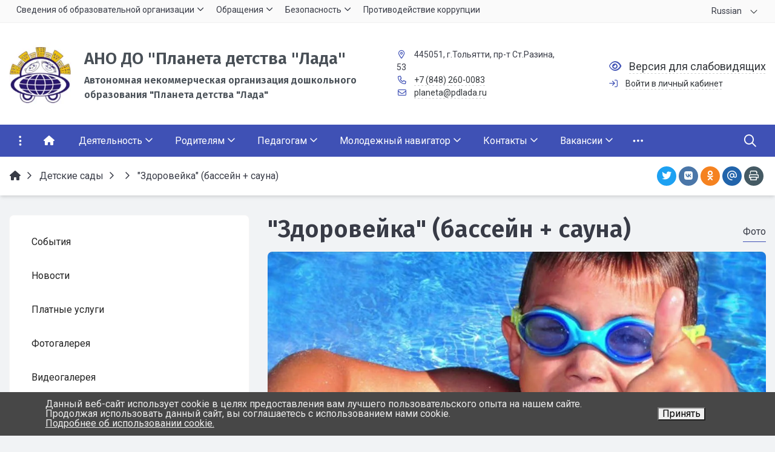

--- FILE ---
content_type: text/css
request_url: https://pdlada.ru/local/templates/simai.framework/components/simai/sf.iblock.list/.default/style.css?164857582880
body_size: -29
content:
.buttons-wrap {
	position: absolute;
	right: 60px;
	bottom: 60px;
	z-index: 9;
}

--- FILE ---
content_type: application/javascript
request_url: https://pdlada.ru/simai/asset/simai.framework/sf4.master/plugin/navigation/js/sf-nav.js?164857583031858
body_size: 6987
content:
;(function($, window, document, undefined) {

    //alert('Основной SCRIPT');
    //alert('Основной SCRIPT');
    //test
// ========= DEFAULTS PARAMS ========= //

    $.sfNavMulti = function(element, options) {
// ========= DEFAULTS PARAMS ========= //
        var defaults = {
            mobileWidth: 768,
            overlay: true,
            overlayColor: "rgba(0, 0, 0, 0.7)",
            hideScrollBar: true,
            offCanvasSide: 'left',
            onInit: function() {},
            onShowOffCanvas: function() {},
            onHideOffCanvas: function() {},
    // ================ horisonatal navigation transformMenu ================ //
            transformInit: false,
            transformThreshold: 1,
            transformCutoff: 0,
            iconMenu: '<i class="far fa-ellipsis-h fa-lg" aria-hidden="true"></i>',
    // ================ end flexMenu ================ //
            fixedInit: false,
            fixedId: '#sf-nav-id',
            topSpace: 0,
    // ================ end flexMenu ================ //            
            leftFlag: false,
//============== TOP ==============//
            transformFlag: true,
            transformPaddingOne: 'p-3',
            transformPaddingLower: 'p-2',
            transformTheme: 'theme-dark',
            transformEffectHover: 'underline',
            fullScreenFlag: true,
            fullScreenTheme: 'theme-dark',
            fixedFlag:true,
            fixedClass: 'nav-fixed',
            mobileFlag:true,
            transferHeadingItem: false,
            searchContainer: false,
            horizontalSubmenu: false,
			positionY:false,
        };
// ========= PLUGIN EVENTS ========= //
        var plugin = this,
            widthW = 0,
            heightW = 0;           
        plugin.settings = {};
        var $element = $(element), element = element;
        // PLUGIN INIT
        plugin.init = function() {
            //window.addEventListener('DOMContentLoaded', function() {
                plugin.settings = $.extend({}, defaults, options);
            if(plugin.settings.leftFlag)
                leftCatalog();
            else {
                var section = $(element).find('.center-section');
                if(!section.find('> ul.nav-items').hasClass('flex-wrap'))
                    section.find('> ul.nav-items').addClass('flex-wrap');
                if(section.hasClass('overflow-hidden'))
                    section.removeClass('overflow-hidden');
                section.attr('style', '');

                $(element).find('.btn-mobile').on('click touchend', function(e) {
                    e.stopPropagation();
                    e.preventDefault();
                    plugin.showOffcanvas();
                    mobileMode();
                    document.body.style.overflow = 'hidden';
                });

                $(element).find('.sf-close').on('click touchend', function() {
                    plugin.hideOffcanvas();
                    document.body.style.overflow = 'auto';
                });

                if(plugin.settings.fullScreenFlag) {
                    $(element).find(".btn-full-screen").on('click touchend', function() {
                        fullScreenMode();
                        plugin.showNav();
                    });
                }

                $(element).find(".btn-search, .sf-close").on("click touchend keyup", function(e) {
                    e.stopPropagation(); 
                    e.preventDefault();
                    var code = e.keyCode || e.which;
                    if(e.type === "click" || e.type === "touchend" || (e.type === "keyup" && code == 13))
                        plugin.toggleSearch();
                    else if(code == 9) $(e.target).blur();
                    
                });
                
                if(plugin.settings.transformFlag) {
                    widthW = windowWidth();
                    heightW = windowHeight();
                    
                    function resizeInit() {

                        if(windowWidth() < widthW || windowHeight() < heightW) {
                            transformMode(true);                                
                            transformMode(false);                        
                        } else if(windowWidth() > widthW || windowHeight() > heightW) {
                            transformMode(true);
                            transformMode(false);
                        }  
                        else {                           
                            transformMode(false); 
                        }                  
                        widthW = windowWidth();
                        heightW = windowHeight();

                        if(plugin.settings.horizontalSubmenu) {
                            //horizontalMode();
                        }
                    }
                    setTimeout(resizeInit, 500); //resizeInit();
                    
                    $(window).resize(resizeInit);
                }
                if(plugin.settings.fixedFlag) fixedMode();
                if(plugin.settings.overlay) $(element).append('<div class="nav-overlay"></div>');
                if(plugin.settings.transferHeadingItem) transferItem();

                if(plugin.settings.horizontalSubmenu) {
                    //horizontalMode();
                }
                
            }
            //});
            

        };

        var transferItem = function() {
            $(element).find('.transfer-item').css('white-space', 'normal');
        }

        // show the overlay panel
        var showOverlay = function(){
            if(plugin.settings.hideScrollBar) $("body").addClass("no-scroll");
            
            if(plugin.settings.overlay){
                $(element).find(".nav-overlay")
                    .css("background-color", plugin.settings.overlayColor)
                    .fadeIn(300)
                    .on("click touchend", function(){
                        plugin.hideOffcanvas();
                         document.body.style.overflow = 'auto';                   
                    });
            }
        };
        
        // hide the overlay panel
        var hideOverlay = function(){
            if(plugin.settings.hideScrollBar){
                $("body").removeClass("no-scroll");
            }
            if(plugin.settings.overlay){
                $(element).find(".nav-overlay").fadeOut(400);
            }
        };
 
        // show offcanvas
        plugin.showOffcanvas = function(){
            showOverlay();
            if(plugin.settings.offCanvasSide == "left"){
                $(element).find(".center-section").css("transition-property", "left").addClass("open-mobile");
                
                var mobileWidth = windowWidth();

                var textMenu = $('ul.transform-submenu').html();
                var navMenu = $('ul.transform-submenu > li');
                var textMenu2 = $('ul.nav-menu').slice(0, (navMenu.length - 1)).html();
                if(textMenu) {
                    $('ul.transform-submenu').html('');
                    $('ul.transform-submenu').html(textMenu2 + textMenu);
                    $('.transform-submenu').detach() 
                } 
                else textMenu = $('ul.transform-submenu').html();
            }
            else $(element).find(".center-section").css("transition-property", "right").addClass("open-mobile");
        };
        
        // hide offcanvas 
        plugin.hideOffcanvas = function() {          
            $(element).find(".center-section").removeClass("open-mobile")
                .on("webkitTransitionEnd moztransitionend transitionend oTransitionEnd", function(){
                    $(element).find(".center-section")
                        .css("transition-property", "none")
                        .off();
            });

            $(element).find(".mobile-level").removeClass("open-mobile")
                .on("webkitTransitionEnd moztransitionend transitionend oTransitionEnd", function(){
                    $(element).find(".mobile-level")
                        .css("transition-property", "none")
                        .off();
            });
            hideOverlay();
        };
        
        // toggle offcanvas
        plugin.toggleOffcanvas = function(){
            if(windowWidth() <= plugin.settings.mobileBreakpoint){
                if($(element).find(".center-section").hasClass("open-mobile")) plugin.hideOffcanvas();
                else plugin.showOffcanvas();
            }
        };
        
        // show/hide the search form
        plugin.toggleSearch = function(){
            if($(element).find(".nav-search").find("form").css("display") == "none"){
                $(element).find(".nav-search").find("form").css('display', 'flex');
                $(element).find(".nav-search").find("input").focus();
                if(plugin.settings.searchContainer) $(element).css('position', 'relative');
            }
            else{
                $(element).find(".nav-search").find("form").css('display', 'none');
                $(element).find(".nav-search").find("input").blur();
                if(plugin.settings.searchContainer) $(element).css('position', 'static');
            }
        };
// ========= FULL.SCREEN.MENU ========= //
        var fullScreenMode = function() {
            plugin.showNav = function() {
                $('.sf-nav-full-screen').addClass(plugin.settings.animation).fadeIn(300, function(){
                    $('html,body').css('overflow', 'hidden');
                });
                adjustMenuPadding();
            }

            var subElement = function(el) {
                var strSubLevel = '';
                $subElem = $(el).children('div.mobile-level').children('ul.submenu-items');

                if($subElem.length > 0) {
                    //console.log($subElem.children('li')[0]);
                    var index = 0;
                    $subElem.children('li').each(function() {
                        if(index != 0) {
                            $subLevelUp = $(this);
                            if($(this).find('ul.submenu-items').length > 0) {

                            }
                            strSubLevel += '<li>' + $(this).html().substr(0, ($(this).html().indexOf('</span>', 0) + 7)) + '</span>';
                            if($subLevelUp.children('div.mobile-level').children('ul.submenu-items').length > 0) {
                                strSubLevel += '<span class="submenu-indicator item-icon"><i class="fal fa-angle-down" aria-hidden="true"></i></span></a>'
                                            + '<ul class="sf-full-screen-sub-level">' + subElement($subLevelUp) + '</ul></li>'
                            } else strSubLevel += '</a></li>';
                        }
                         index++;
                    });

                    strSubLevel += '</li>';

                    return strSubLevel;
                }
                return strSubLevel;
            }

            plugin.initFullScreen = function() {
                var fullScreenWindow = '<div class="sf-nav-full-screen ' + plugin.settings.fullScreenTheme + '">'
                                    + '<div class="sf-nav-full-screen-header">';

                $strE = $(element).find('.left-section').find('.nav-brand');
                if($strE.length > 0) {
                    fullScreenWindow += '<div class="sf-nav-full-screen-brand">' + $strE[0].outerHTML + '</div>';
                }
                fullScreenWindow += '<button class="sf-close t-1 sf-close-center"></button>';
                fullScreenWindow += '</div><div class="sf-nav-full-screen-content">'
                                + '<div class="sf-nav-full-screen-lists sf-scroll">';

                $(element).children('section.center-section')
                            .children('ul.nav-items')
                            .find('> li').each(function() {
                                var  trans = this.querySelector('a.btn-transform');
                                if(trans != null) {
                                    $(this).children('ul.transform-submenu').find('> li').each(function() {
                                        var tagLi = '<ul class="sf-nav-full-screen-list">'
                                            + '<li class="sf-nav-full-screen-list-header">'
                                            + $(this).html().substr(0, ($(this).html().indexOf('</span>', 0) + 7))
                                            + '</span></a></li>';
                                        $flagSubL = $(this);
                                        tagLi += subElement($flagSubL);
                                        tagLi += '</ul>';
                                        fullScreenWindow += tagLi;
                                    });
                                } else {
                                    var tagLi = '<ul class="sf-nav-full-screen-list">'
                                        + '<li class="sf-nav-full-screen-list-header">'
                                        + $(this).html().substr(0, ($(this).html().indexOf('</span>', 0) + 7))
                                        + '</span></a></li>';
                                    $flagSubL = $(this);
                                    tagLi += subElement($flagSubL);
                                    tagLi += '</ul>';
                                    fullScreenWindow += tagLi;
                                }
                            });
                      fullScreenWindow += '</div></div></div>';
                      $('body').append(fullScreenWindow); 
            };

            plugin.initEvents = function() {
                var opts = this.settings;
                $elem = $('.sf-nav-full-screen-lists');
                $elem.children("ul").find("span.item-icon").bind("click touchend", function(e){
                    
                    e.stopPropagation(); 
                    e.preventDefault();
    
                    if($(this).parent().siblings('.sf-full-screen-sub-level').length > 0) {
                        if($(this).parent().siblings('.sf-full-screen-sub-level').css("display") == "none") {
                            $(this).parent().siblings('.sf-full-screen-sub-level').css("display", 'flex');
                            $(this).addClass("submenu-indicator-minus");
                            return false;
                        }
                        else $(this).parent().siblings('.sf-full-screen-sub-level').css("display", 'none');
                        if($(this).hasClass("submenu-indicator-minus")) $(this).removeClass("submenu-indicator-minus");
                    }
                });
            };
            
            plugin.hideNav = function() {
                $('.sf-nav-full-screen').removeClass('zoom').fadeOut('300');
                $('html,body').css('overflow', 'auto');  
            }
            
            var buttonHideNav = function() {
                $('.sf-nav-full-screen').children('.sf-nav-full-screen-header').children(".sf-close").on("click touchend", function() {
                    plugin.hideNav();
                });
            }
    
            var adjustMenuPadding = function() {
                var contentHeight = $(element).find(".sf-nav-full-screen-content").innerHeight();
                var innerElementsHeight = $(element).find(".full-screen-nav-menu, .sf-nav-full-screen-lists, .full-screen-nav-boxes, .full-screen-nav-circles, .full-screen-nav-general").innerHeight();
                if(innerElementsHeight > contentHeight){
                    $(element).find(".sf-nav-full-screen-content").css("padding-top", contentDefaultPaddingTop);
                }
                else{
                    $(element).find(".sf-nav-full-screen-content").css("padding-top", (contentHeight - innerElementsHeight) / 2);
                }
            }

            plugin.initFullScreen();
            plugin.initEvents();
            buttonHideNav();

            $(window).resize(function(){
                adjustMenuPadding();
            });
            
        }
// ========= END FULL.SCREEN.MENU ========= //
// ========= FLEX.MENU ========= //
        var transformMode = function(undo) {
            var $this = $(element).children('.center-section').children('ul'),
            $items = $this.find('> li'),
            $firstItem = $items.first(),
            $lastItem = $items.last(),
            numItems = $this.find('li').length,
            firstItemTop = Math.floor($firstItem.offset().top),
            firstItemHeight = Math.floor($firstItem.outerHeight(true)),
            $lastChild,
            keepLooking,
            $moreItem,
            $moreLink,
            numToRemove,
            allInPopup = false,
            $menu,
            i;

            function needsMenu($itemOfInterest) {
                if($itemOfInterest !== undefined) {
                    if((Math.ceil($itemOfInterest.offset().top)) >= (firstItemTop + firstItemHeight))
                        return true;
                    else return false;
                } else return false;
                
            }
            if(needsMenu($lastItem) && numItems > plugin.settings.transformThreshold && !undo && $this.is(':visible')) {
                if(windowWidth() > plugin.settings.mobileWidth) {
                    var $popup = $('<ul class="transform-submenu nav-dropdown nav-submenu m-0 p-0 flex-column mobile-level ' + plugin.settings.transformTheme + '"></ul>');
                    $popup.addClass('');
                    for(i = numItems; i > 1; i--) {
                        $lastChild = $this.find('> li:last-child');
                        keepLooking = (needsMenu($lastChild));
                        if((i - 1) <= plugin.settings.transformCutoff) {
                            $(this.children().get().reverse()).appendTo($popup);
                            allInPopup = true;
                            break;
                        }
                        if(!keepLooking) {
                            break;
                        } else {
                            $lastChild.appendTo($popup);
                        }
                    }
                    if(allInPopup) {
                        $this.append('<li class="menu-item nav-item transform-allInPopup"><a href="#" class="btn-transform ' +
                            plugin.settings.transformEffectHover + ' ' + plugin.settings.transformPaddingOne + '">' + 
                            plugin.settings.iconMenu + '</a></li>');
                    } else {
                        $this.append('<li class="menu-item nav-item"><a href="#" class="btn-transform item-link ' +
                                    plugin.settings.transformEffectHover + ' ' + plugin.settings.transformPaddingOne + '"><span class="item-icon">' + 
                                    plugin.settings.iconMenu + '</span></a></li>');
                    }
                    $moreItem = $this.find('> li.menu-item');//.find('.mobile-level');

                    if(needsMenu($moreItem)) {
                        $this.find('> li:nth-last-child(2)').appendTo($popup);
                    }

                    $popup.children().each(function(i, li) {
                        $popup.prepend(li);
                    });
                    $moreItem.append($popup);
                    $moreLink = $this.find('> li.menu-item > a');
                    $moreLink.click(function(e) {
                        var $activeMenus,
                            $menusToCollapse;
                        $activeMenus = $('li.menu-item.active');
                        $menusToCollapse = $activeMenus.not($moreItem);
                        $menusToCollapse.removeClass('active').find('> ul').css('display', 'none');
                        $popup.toggle();
                        $moreItem.toggleClass('active');
                        e.preventDefault();
                    });
                }
                else if(windowWidth() <= (plugin.settings.mobileWidth)) {
                    $menu = $this.find('ul.transform-submenu');
                    numToRemove = $menu.find('li').length;
                    for(i = 1; i <= numToRemove; i++) {
                        $menu.find('> li:first-child').appendTo($this);
                    }
                    $menu.remove();
                    $this.find('> li.menu-item').remove();
                }
            }
            else if (undo && $this.find('ul.transform-submenu')) {
                if(windowWidth() > (plugin.settings.mobileWidth)) {
                    $menu = $this.find('ul.transform-submenu');
                    numToRemove = $menu.find('li').length;
                    for(i = 1; i <= numToRemove; i++) {
                        $menu.find('> li:first-child').appendTo($this);
                    }
                    $menu.remove();
                    $this.find('> li.menu-item').remove();
                }
            }
        };
        // ========= FIXED.MENU ========= //
        var fixedMode = function() {

            var navF = document.querySelector(plugin.settings.fixedId),
                location = navF.getBoundingClientRect(),
                locationStart = plugin.settings.topSpace ? plugin.settings.topSpace : 0,
                classF = plugin.settings.fixedClass ? new String(plugin.settings.fixedClass) : "fixed-top";
                classF += " transition";
                var arrClassF = classF.split(" "),
                lastScroll = 0;
            

            if(location.y < locationStart) {
                for(var k = 0; k < arrClassF.length; k++) navF.classList.add(arrClassF[k]);
                navF.style.top = 0;
            } else for(var k = 0; k < arrClassF.length; k++) navF.classList.remove(arrClassF[k]);

            document.addEventListener("scroll", function(e) {
                var location = navF.getBoundingClientRect(),
                    locationContainer = navF.parentNode.getBoundingClientRect();
                if(location.y < locationStart) {
                    for(var k = 0; k < arrClassF.length; k++) navF.classList.add(arrClassF[k]);
                    navF.style.top = '0';
                } else if(location.y <= locationContainer.y) for(var k = 0; k < arrClassF.length; k++) navF.classList.remove(arrClassF[k]);

            
            });
        };

        var leftCatalog = function() {
            $(element).children("ul").find("span.submenu-indicator").bind("click touchend", function(e) {
                e.stopPropagation(); 
                e.preventDefault();
                if($(this).parent().siblings('div.catalog-submenu').children(".submenu").length > 0) {
                    if($(this).parent().siblings('div.catalog-submenu').children(".submenu").css("display") == "none") {
                        $(this).parent().siblings('div.catalog-submenu').children(".submenu").css('display', 'block');
                        $(this).parent().parent().parent().children(".submenu").css('display', 'none');
                        $(this).parent().parent().parent().children(".submenu").siblings("a").removeClass("submenu-indicator-minus");
                        $(this).parent().parent().parent().children(".submenu").siblings("a").children('i').css('transform', 'rotate(-90deg)');
                        $(this).children('i').css('transform', 'rotate(0deg)');
                        $(this).addClass("submenu-indicator-minus");
                        return false;
                    }
                    else {
                        $(this).parent().siblings('div.catalog-submenu').children(".submenu").delay(0).slideUp(0);
                    }
                    if($(this).hasClass("submenu-indicator-minus")) {
                        $(this).removeClass("submenu-indicator-minus");
                        $(this).children('i').css('transform', 'rotate(-90deg)');
                    }
                }
            });
        }

//========== ========= //
        
// ========= END FIXED.MENU ========= //
// ========= MOBILE.PUSH.MENU ========= //
        var mobileMode = function() {
            var $this = $(element),
                $level = $this.find('> .mobile-level'),
                i = 0;
            function initEventClick(el, levelM) {
                if($(el).attr('data-level') === levelM) {

                $(el).parent().parent().find('> li').find('> a').each(function() {
                        if(this.querySelector('.item-icon')) {
							
							 $(this).on('click touchstart', function(e) {
                                 plugin.settings.positionY = $(this).position().top;
                            });
							
                            $(this).on('click touchend', function(e) {
                                e.stopPropagation();
                                e.preventDefault();
								if(Math.abs(plugin.settings.positionY - $(this).position().top)<10){
									
									var mLevel = this.parentNode.querySelector('.mobile-level');
									mLevel.style.transitionProperty = 'left';
									mLevel.classList.add('open-mobile');
									var back = function() {
										$(mLevel).removeClass("open-mobile")
											.on("webkitTransitionEnd moztransitionend transitionend oTransitionEnd", function(){
												$(element).find(".mobile-level")
													.off();
										});
									}
									mLevel.querySelector('a').addEventListener('click', back);
									
							    }
                            });
                        }
                    });
                    
                }
            }

            function levelInc(i, el) {
                i++;
                var levelSub = $(el).children('ul')
                    .children('li')
                    .children('.mobile-level');
                if(levelSub.length > 0) {
                    $(levelSub).attr('data-level', 'level-mobile-' + i);
                    $(levelSub).each(function() {
                        levelInc(i, this);
                    });
                    initEventClick(levelSub, 'level-mobile-' + i);                    
                }
                return 0;
            }

            if($level.length > 0) {
                $level.each(function() {
                    i++;
                    $(this).attr('data-level', 'level-mobile-' + i);
                    /*if(this.classList.contains('d-flex')) {
                        this.classList.remove('d-flex');
                        $(this).children('ul').removeClass('container');
                    }*/
                    levelInc(i, this);
                });
            }


        };

        /*var horizontalMode = function() {

            var ul = $(element).find('.nav-submenu');
            var ulT = $(element).find('.transform-submenu');

            var ulHeight = ulT.height() || 0;

            $(ul).each(function() {
                if($(this).height() > ulHeight) ulHeight = $(this).height();
            });


            if(windowWidth() > 767) {

                if(ulT !== undefined)
                    $(ulT).css('height', ulHeight);

                    $(ul).each(function() {
                        $(this).css('height', ulHeight);
                    });

                

                var $this = $(element),
                    $level = $this.find('> .mobile-level'),
                    i = 0;

                function initEventClick(el, levelM) {
                    if($(el).attr('data-level') == levelM && $(el).attr('data-level') !== 'level-mobile-1') {
                        var dataLevel = $(el).parent().parent();
                        
                        if($(dataLevel).attr('data-level') !== 'level-mobile-1') {

                            $(dataLevel).find('> li').find('> a').each(function() {

                                $(this).on('click touchend', function(e) {
                                    e.stopPropagation();
                                    e.preventDefault();
                                    var mLevel = this.parentNode.querySelector('.mobile-level');
                                    mLevel.style.transitionProperty = 'left';
                                    mLevel.classList.add('open-horizontal');
                                    var back = function() {
                                        $(mLevel).removeClass("open-horizontal")
                                            .on("webkitTransitionEnd moztransitionend transitionend oTransitionEnd", function(){
                                                $(element).find(".mobile-level")
                                                    .off();
                                        });
                                    }
                                    mLevel.querySelector('a').addEventListener('click', back);
                                });

                            });
                        }
                        else {
                            $(dataLevel).find('> li').find('> a').each(function() {
                                $(this).unbind('click');
                            });
                        }

                        
                    }
                }

                function levelInc(i, el) {
                    i++;
                    if($(el).hasClass('transform-submenu')) {
                        var levelSub = $(el).children('li')
                            .children('.mobile-level');
                        $(el).attr('data-level', 'level-mobile-' + (i - 1));
                    } else {
                        var levelSub = $(el).children('ul')
                            .children('li')
                            .children('.mobile-level');
                        $(el).find('> ul').attr('data-level', 'level-mobile-' + (i - 1));
                    }
                    

                    if(levelSub.length > 0) {
                        $(levelSub).attr('data-level', 'level-mobile-' + i);
                        $(levelSub).each(function() {
                            levelInc(i, this);
                        });
                        initEventClick(levelSub, 'level-mobile-' + i);                    
                    }
                    return 0;
                }

                if($level.length > 0) {
                    $level.each(function() {
                        i++;
                        $(this).attr('data-level', 'level-mobile-' + i);
                        levelInc(i, this);
                    });
                }

            } else {
                if(ulT !== undefined)
                    $(ulT).css('heigth', '100%');
                $(ul).each(function() {
                    $(this).css('height', '100%');
                });
            }

        };*/
// ========= END MOBILE.PUSH.MENU ========= //

// =========  WINDOW WIDTH ========= //
        var windowWidth = function() {
            return window.innerWidth || document.documentElement.clientWidth || document.body.clientWidth;
        };
// =========  WINDOW HEIGHT ========= //
        var windowHeight = function() {
            return window.innerHeight || document.documentElement.clientHeight || document.body.clientHeight;
        };

        plugin.init();
    };

    $.fn.sfNavMulti = function(options) {
        return this.each(function() {
            if(undefined === $(this).data('sfNavMulti')) {
                var plugin = new $.sfNavMulti(this, options);
                $(this).data('sfNavMulti', plugin);
            }
        });
    };

})(jQuery, window, document);

--- FILE ---
content_type: application/javascript
request_url: https://pdlada.ru/simai/asset/simai.framework/sf4.master/core/js/sf-full.js?1728385264265068
body_size: 61064
content:
/*!
 * Waves v0.7.5
 * http://fian.my.id/Waves
 *
 * Copyright 2014-2016 Alfiana E. Sibuea and other contributors
 * Released under the MIT license
 * https://github.com/fians/Waves/blob/master/LICENSE
 */

;
(function (window, factory) {
    'use strict';

    // AMD. Register as an anonymous module.  Wrap in function so we have access
    // to root via `this`.
    if (typeof define === 'function' && define.amd) {
        define([], function () {
            return factory.apply(window);
        });
    }

    // Node. Does not work with strict CommonJS, but only CommonJS-like
    // environments that support module.exports, like Node.
    else if (typeof exports === 'object') {
        module.exports = factory.call(window);
    }

    // Browser globals.
    else {
        window.Waves = factory.call(window);
    }
})(typeof global === 'object' ? global : this, function () {
    'use strict';

    var Waves = Waves || {};
    var $$ = document.querySelectorAll.bind(document);
    var toString = Object.prototype.toString;
    var isTouchAvailable = 'ontouchstart' in window;


    // Find exact position of element
    function isWindow(obj) {
        return obj !== null && obj === obj.window;
    }

    function getWindow(elem) {
        return isWindow(elem) ? elem : elem.nodeType === 9 && elem.defaultView;
    }

    function isObject(value) {
        var type = typeof value;
        return type === 'function' || type === 'object' && !!value;
    }

    function isDOMNode(obj) {
        return isObject(obj) && obj.nodeType > 0;
    }

    function getWavesElements(nodes) {
        var stringRepr = toString.call(nodes);

        if (stringRepr === '[object String]') {
            return $$(nodes);
        } else if (isObject(nodes) && /^\[object (Array|HTMLCollection|NodeList|Object)\]$/.test(stringRepr) && nodes.hasOwnProperty('length')) {
            return nodes;
        } else if (isDOMNode(nodes)) {
            return [nodes];
        }

        return [];
    }

    function offset(elem) {
        var docElem, win,
            box = {
                top: 0,
                left: 0
            },
            doc = elem && elem.ownerDocument;

        docElem = doc.documentElement;

        if (typeof elem.getBoundingClientRect !== typeof undefined) {
            box = elem.getBoundingClientRect();
        }
        win = getWindow(doc);
        return {
            top: box.top + win.pageYOffset - docElem.clientTop,
            left: box.left + win.pageXOffset - docElem.clientLeft
        };
    }

    function convertStyle(styleObj) {
        var style = '';

        for (var prop in styleObj) {
            if (styleObj.hasOwnProperty(prop)) {
                style += (prop + ':' + styleObj[prop] + ';');
            }
        }

        return style;
    }

    var Effect = {

        // Effect duration
        duration: 750,

        // Effect delay (check for scroll before showing effect)
        delay: 200,

        show: function (e, element, velocity) {

            // Disable right click
            if (e.button === 2) {
                return false;
            }

            element = element || this;

            // Create ripple
            var ripple = document.createElement('div');
            ripple.className = 'waves-ripple waves-rippling';
            element.appendChild(ripple);

            // Get click coordinate and element width
            var pos = offset(element);
            var relativeY = 0;
            var relativeX = 0;
            // Support for touch devices
            if ('touches' in e && e.touches.length) {
                relativeY = (e.touches[0].pageY - pos.top);
                relativeX = (e.touches[0].pageX - pos.left);
            }
            //Normal case
            else {
                relativeY = (e.pageY - pos.top);
                relativeX = (e.pageX - pos.left);
            }
            // Support for synthetic events
            relativeX = relativeX >= 0 ? relativeX : 0;
            relativeY = relativeY >= 0 ? relativeY : 0;

            var scale = 'scale(' + ((element.clientWidth / 100) * 3) + ')';
            var translate = 'translate(0,0)';

            if (velocity) {
                translate = 'translate(' + (velocity.x) + 'px, ' + (velocity.y) + 'px)';
            }

            // Attach data to element
            ripple.setAttribute('data-hold', Date.now());
            ripple.setAttribute('data-x', relativeX);
            ripple.setAttribute('data-y', relativeY);
            ripple.setAttribute('data-scale', scale);
            ripple.setAttribute('data-translate', translate);

            // Set ripple position
            var rippleStyle = {
                top: relativeY + 'px',
                left: relativeX + 'px'
            };

            ripple.classList.add('waves-notransition');
            ripple.setAttribute('style', convertStyle(rippleStyle));
            ripple.classList.remove('waves-notransition');

            // Scale the ripple
            rippleStyle['-webkit-transform'] = scale + ' ' + translate;
            rippleStyle['-moz-transform'] = scale + ' ' + translate;
            rippleStyle['-ms-transform'] = scale + ' ' + translate;
            rippleStyle['-o-transform'] = scale + ' ' + translate;
            rippleStyle.transform = scale + ' ' + translate;
            rippleStyle.opacity = '1';

            var duration = e.type === 'mousemove' ? 2500 : Effect.duration;
            rippleStyle['-webkit-transition-duration'] = duration + 'ms';
            rippleStyle['-moz-transition-duration'] = duration + 'ms';
            rippleStyle['-o-transition-duration'] = duration + 'ms';
            rippleStyle['transition-duration'] = duration + 'ms';

            ripple.setAttribute('style', convertStyle(rippleStyle));
        },

        hide: function (e, element) {
            element = element || this;

            var ripples = element.getElementsByClassName('waves-rippling');

            for (var i = 0, len = ripples.length; i < len; i++) {
                removeRipple(e, element, ripples[i]);
            }
        }
    };

    /**
     * Collection of wrapper for HTML element that only have single tag
     * like <input> and <img>
     */
    var TagWrapper = {

        // Wrap <input> tag so it can perform the effect
        input: function (element) {

            /*var parent = element.parentNode;

            // If input already have parent just pass through
            if (parent.tagName.toLowerCase() === 'i' && parent.classList.contains('waves-effect')) {
                return;
            }

            // Put element class and style to the specified parent
            var wrapper = document.createElement('i');
            wrapper.className = element.className + ' waves-input-wrapper';
            element.className = 'waves-button-input';

            // Put element as child
            parent.replaceChild(wrapper, element);
            wrapper.appendChild(element);

            // Apply element color and background color to wrapper
            var elementStyle = window.getComputedStyle(element, null);
            var color = elementStyle.color;
            var backgroundColor = elementStyle.backgroundColor;

            wrapper.setAttribute('style', 'color:' + color + ';background:' + backgroundColor);
            element.setAttribute('style', 'background-color:rgba(0,0,0,0);');*/

        },

        // Wrap <img> tag so it can perform the effect
        img: function (element) {

            var parent = element.parentNode;

            // If input already have parent just pass through
            if (parent.tagName.toLowerCase() === 'i' && parent.classList.contains('waves-effect')) {
                return;
            }

            // Put element as child
            var wrapper = document.createElement('i');
            parent.replaceChild(wrapper, element);
            wrapper.appendChild(element);

        }
    };

    /**
     * Hide the effect and remove the ripple. Must be
     * a separate function to pass the JSLint...
     */
    function removeRipple(e, el, ripple) {

        // Check if the ripple still exist
        if (!ripple) {
            return;
        }

        ripple.classList.remove('waves-rippling');

        var relativeX = ripple.getAttribute('data-x');
        var relativeY = ripple.getAttribute('data-y');
        var scale = ripple.getAttribute('data-scale');
        var translate = ripple.getAttribute('data-translate');

        // Get delay beetween mousedown and mouse leave
        var diff = Date.now() - Number(ripple.getAttribute('data-hold'));
        var delay = 350 - diff;

        if (delay < 0) {
            delay = 0;
        }

        if (e.type === 'mousemove') {
            delay = 150;
        }

        // Fade out ripple after delay
        var duration = e.type === 'mousemove' ? 2500 : Effect.duration;

        setTimeout(function () {

            var style = {
                top: relativeY + 'px',
                left: relativeX + 'px',
                opacity: '0',

                // Duration
                '-webkit-transition-duration': duration + 'ms',
                '-moz-transition-duration': duration + 'ms',
                '-o-transition-duration': duration + 'ms',
                'transition-duration': duration + 'ms',
                '-webkit-transform': scale + ' ' + translate,
                '-moz-transform': scale + ' ' + translate,
                '-ms-transform': scale + ' ' + translate,
                '-o-transform': scale + ' ' + translate,
                'transform': scale + ' ' + translate
            };

            ripple.setAttribute('style', convertStyle(style));

            setTimeout(function () {
                try {
                    el.removeChild(ripple);
                } catch (e) {
                    return false;
                }
            }, duration);

        }, delay);
    }


    /**
     * Disable mousedown event for 500ms during and after touch
     */
    var TouchHandler = {

        /* uses an integer rather than bool so there's no issues with
         * needing to clear timeouts if another touch event occurred
         * within the 500ms. Cannot mouseup between touchstart and
         * touchend, nor in the 500ms after touchend. */
        touches: 0,

        allowEvent: function (e) {

            var allow = true;

            if (/^(mousedown|mousemove)$/.test(e.type) && TouchHandler.touches) {
                allow = false;
            }

            return allow;
        },
        registerEvent: function (e) {
            var eType = e.type;

            if (eType === 'touchstart') {

                TouchHandler.touches += 1; // push

            } else if (/^(touchend|touchcancel)$/.test(eType)) {

                setTimeout(function () {
                    if (TouchHandler.touches) {
                        TouchHandler.touches -= 1; // pop after 500ms
                    }
                }, 500);

            }
        }
    };


    /**
     * Delegated click handler for .waves-effect element.
     * returns null when .waves-effect element not in "click tree"
     */
    function getWavesEffectElement(e) {

        if (TouchHandler.allowEvent(e) === false) {
            return null;
        }

        var element = null;
        var target = e.target || e.srcElement;

        while (target.parentElement !== null) {
            if (target.classList.contains('waves-effect') && (!(target instanceof SVGElement))) {
                element = target;
                break;
            }
            target = target.parentElement;
        }

        return element;
    }

    /**
     * Bubble the click and show effect if .waves-effect elem was found
     */
    function showEffect(e) {

        // Disable effect if element has "disabled" property on it
        // In some cases, the event is not triggered by the current element
        // if (e.target.getAttribute('disabled') !== null) {
        //     return;
        // }

        var element = getWavesEffectElement(e);

        if (element !== null) {

            // Make it sure the element has either disabled property, disabled attribute or 'disabled' class
            if (element.disabled || element.getAttribute('disabled') || element.classList.contains('disabled')) {
                return;
            }

            TouchHandler.registerEvent(e);

            if (e.type === 'touchstart' && Effect.delay) {

                var hidden = false;

                var timer = setTimeout(function () {
                    timer = null;
                    Effect.show(e, element);
                }, Effect.delay);

                var hideEffect = function (hideEvent) {

                    // if touch hasn't moved, and effect not yet started: start effect now
                    if (timer) {
                        clearTimeout(timer);
                        timer = null;
                        Effect.show(e, element);
                    }
                    if (!hidden) {
                        hidden = true;
                        Effect.hide(hideEvent, element);
                    }
                };

                var touchMove = function (moveEvent) {
                    if (timer) {
                        clearTimeout(timer);
                        timer = null;
                    }
                    hideEffect(moveEvent);
                };

                element.addEventListener('touchmove', touchMove, false);
                element.addEventListener('touchend', hideEffect, false);
                element.addEventListener('touchcancel', hideEffect, false);

            } else {

                Effect.show(e, element);

                if (isTouchAvailable) {
                    element.addEventListener('touchend', Effect.hide, false);
                    element.addEventListener('touchcancel', Effect.hide, false);
                }

                element.addEventListener('mouseup', Effect.hide, false);
                element.addEventListener('mouseleave', Effect.hide, false);
            }
        }
    }

    Waves.init = function (options) {
        var body = document.body;

        options = options || {};

        if ('duration' in options) {
            Effect.duration = options.duration;
        }

        if ('delay' in options) {
            Effect.delay = options.delay;
        }

        if (isTouchAvailable) {
            body.addEventListener('touchstart', showEffect, false);
            body.addEventListener('touchcancel', TouchHandler.registerEvent, false);
            body.addEventListener('touchend', TouchHandler.registerEvent, false);
        }

        body.addEventListener('mousedown', showEffect, false);
    };


    /**
     * Attach Waves to dynamically loaded inputs, or add .waves-effect and other
     * waves classes to a set of elements. Set drag to true if the ripple mouseover
     * or skimming effect should be applied to the elements.
     */
    Waves.attach = function (elements, classes) {

        elements = getWavesElements(elements);

        if (toString.call(classes) === '[object Array]') {
            classes = classes.join(' ');
        }

        classes = classes ? ' ' + classes : '';

        var element, tagName;

        for (var i = 0, len = elements.length; i < len; i++) {

            element = elements[i];
            tagName = element.tagName.toLowerCase();

            if (['input', 'img'].indexOf(tagName) !== -1) {
                TagWrapper[tagName](element);
                element = element.parentElement;
            }

            if (element.className.indexOf('waves-effect') === -1) {
                element.className += ' waves-effect' + classes;
            }
        }
    };


    /**
     * Cause a ripple to appear in an element via code.
     */
    Waves.ripple = function (elements, options) {
        elements = getWavesElements(elements);
        var elementsLen = elements.length;

        options = options || {};
        options.wait = options.wait || 0;
        options.position = options.position || null; // default = centre of element


        if (elementsLen) {
            var element, pos, off, centre = {},
                i = 0;
            var mousedown = {
                type: 'mousedown',
                button: 1
            };
            var hideRipple = function (mouseup, element) {
                return function () {
                    Effect.hide(mouseup, element);
                };
            };

            for (; i < elementsLen; i++) {
                element = elements[i];
                pos = options.position || {
                    x: element.clientWidth / 2,
                    y: element.clientHeight / 2
                };

                off = offset(element);
                centre.x = off.left + pos.x;
                centre.y = off.top + pos.y;

                mousedown.pageX = centre.x;
                mousedown.pageY = centre.y;

                Effect.show(mousedown, element);

                if (options.wait >= 0 && options.wait !== null) {
                    var mouseup = {
                        type: 'mouseup',
                        button: 1
                    };

                    setTimeout(hideRipple(mouseup, element), options.wait);
                }
            }
        }
    };

    /**
     * Remove all ripples from an element.
     */
    Waves.calm = function (elements) {
        elements = getWavesElements(elements);
        var mouseup = {
            type: 'mouseup',
            button: 1
        };

        for (var i = 0, len = elements.length; i < len; i++) {
            Effect.hide(mouseup, elements[i]);
        }
    };

    /**
     * Deprecated API fallback
     */
    Waves.displayEffect = function (options) {
        console.error('Waves.displayEffect() has been deprecated and will be removed in future version. Please use Waves.init() to initialize Waves effect');
        Waves.init(options);
    };

    return Waves;
});
window.onload = function() {
    //Initialization
    Waves.attach('.wave', ['waves-effect']);	
	Waves.attach('.btn-flat', ['waves-effect']);
    Waves.attach('.pagination .page-item .page-link', ['waves-effect']);
    Waves.attach('.btn', ['waves-light']);
    Waves.attach('.view .mask', ['waves-light']);
    Waves.attach('.wave-light', ['waves-light']);
    Waves.attach('.navbar-nav a, .nav-icons li a, .navbar form, .nav-tabs .nav-item', ['waves-light']);
    Waves.attach('.navbar-brand', ['waves-light']);
    Waves.attach('.pager li a', ['waves-light']);
    Waves.init();
}

document.addEventListener('DOMContentLoaded', function() {
    //Initialization
    Waves.attach('.wave', ['waves-effect']);	
	Waves.attach('.btn-flat', ['waves-effect']);
    Waves.attach('.pagination .page-item .page-link', ['waves-effect']);
    Waves.attach('.btn', ['waves-light']);
    Waves.attach('.view .mask', ['waves-light']);
    Waves.attach('.wave-light', ['waves-light']);
    Waves.attach('.navbar-nav a, .nav-icons li a, .navbar form, .nav-tabs .nav-item', ['waves-light']);
    Waves.attach('.navbar-brand', ['waves-light']);
    Waves.attach('.pager li a', ['waves-light']);
    Waves.init();
});
var WOW = function (properties) {

  var config = properties || {};

  this._boxClass = config.boxClass || 'wow';
  this._animateClass = config.animateClass || 'animated',
  this._offset = config.offset || 0,
  this._mobile = (config.mobile === undefined) ? true : false;
  this._live = (config.live === undefined) ? true : false;

  this._seoFixEnabled = (config.seoFixEnabled === undefined) ? true : false;
  this._animationDuration = config.animationDuration || "1s";
  this._animationDelay = config.animationDelay || "0s";

  this._initStorageVariables();

};

WOW.prototype._initStorageVariables = function () {

  this._animation = [];
  this._boxes = [];
  this._cleanupBoxListener = [];
  this._cleanupBoxVisibleListener = [];

};

WOW.prototype.init = function () {

  if (!this._mobile && this._isMobile()) {
    return;
  }

  this._eachBoxInit(this._prepareBox.bind(this));

  this._startWow();

};

WOW.prototype._isMobile = function () {
  return /Android|webOS|iPhone|iPad|iPod|BlackBerry|IEMobile|Opera Mini/i.test(navigator.userAgent);
};


WOW.prototype._eachBoxInit = function (each) {

  var boxes = document.getElementsByClassName(this._boxClass);

  for (var i = 0; i < boxes.length; i++) {

    (function (i) {
      each(boxes[i], i);
    })(i);

  }

};

WOW.prototype._prepareBox = function (box) {

  var index = this._boxes.push(box) - 1;
  this._animation[index] = {
    animationName: box.style.animationName || window.getComputedStyle(box, null).animationName
  };
  box.style.animationName = 'none';
  box.style.visibility = 'hidden';

};

WOW.prototype._startWow = function () {

  if (this._live) {
    this._checkForChanges();
  }
  if (this._scrollY() === 0 && this._seoFixEnabled) {
    this._seoFix();
  }

  this._appearInView();

  this._scrollHandler();

};

WOW.prototype._scrollY = function () {

  if (this._isInt(window.pageYOffset)) {
    return window.pageYOffset;
  }
  if (this._isInt(document.documentElement.scrollTop)) {
    return document.documentElement.scrollTop;
  }
  if (this._isInt(document.body.scrollTop)) {
    return document.body.scrollTop;
  }

};

WOW.prototype._isInt = function(value) {
  return typeof value === 'number' && 
    isFinite(value) && 
    Math.floor(value) === value;
};

WOW.prototype._seoFix = function () {

  this._showNotInView();

};


WOW.prototype._appear = function (box, i) {

  var animationState = box.style.animationPlayState || box.style.WebkitAnimationPlayState;

  if (box.className.indexOf(this._animateClass) === -1) {

    delete this._boxes[i];

    this._onStartAnimation(box, i);
    this._onStopAnimation(box, i);

    this._animate(box, i, this._getAnimationConfig(box));

  }

};

WOW.prototype._onStartAnimation = function (box, i) {
  
  this._cleanupBoxVisibleListener[i] = this._boxVisible.bind(this, box, i);
    
  box.addEventListener('animationstart', this._cleanupBoxVisibleListener[i]);
  box.addEventListener('webkitAnimationStart', this._cleanupBoxVisibleListener[i]);

};

WOW.prototype._onStopAnimation = function (box, i) {

  this._cleanupBoxListener[i] = this._cleanupBox.bind(this, box, i);

  box.addEventListener('animationend', this._cleanupBoxListener[i]);
  box.addEventListener('webkitAnimationEnd', this._cleanupBoxListener[i]);

};

WOW.prototype._getAnimationConfig = function (box) {

  return {

    delay: this._getDelay(box),
    duration: this._getDuration(box),
    iterations: this._getIterations(box)
      
  }

};

WOW.prototype._getDelay = function (box) {

  return box.getAttribute('data-wow-delay') || this._animationDelay;

};

WOW.prototype._getDuration = function (box) {

  return box.getAttribute('data-wow-duration') || this._animationDuration;

};

WOW.prototype._getIterations = function (box) {

  return box.getAttribute('data-wow-iteration') || 
    box.style.animationIterationCount || 
    window.getComputedStyle(box, null).animationIterationCount || 
    1;

};

WOW.prototype._animate = function (box, i, config) {

  box.style.animationDelay = config.delay;
  box.style.animationDuration = config.duration;
  box.style.animationIterationCount = config.iterations;
  box.style.animationName = this._animation[i].animationName;
  box.className += (' ' + this._animateClass);

};

WOW.prototype._boxVisible = function (box, i) {

  box.style.visibility = 'visible';

  box.removeEventListener('animationstart', this._cleanupBoxVisibleListener[i]);
  box.removeEventListener('webkitAnimationStart', this._cleanupBoxVisibleListener[i]);

  delete this._cleanupBoxVisibleListener[i];

};

WOW.prototype._cleanupBox = function (box, i) {

  box.style.animationDelay = '';
  box.style.animationDuration = '';
  box.style.animationIterationCount = '';
  box.style.animationName = 'none';

  this._cleanupClass(box);

  box.removeEventListener('animationend', this._cleanupBoxListener[i]);
  box.removeEventListener('webkitAnimationEnd', this._cleanupBoxListener[i]);

  delete this._cleanupBoxListener[i];

};

WOW.prototype._cleanupClass = function (box) {

  var classArray = box.className.split(' ');
  var animateIndex = classArray.indexOf(this._animateClass);

  if (animateIndex !== -1) {

    classArray.splice(animateIndex, 1);
    box.className = classArray.join(' ');
    
  }

};

WOW.prototype._eachBox = function (each) {

  for (var i = 0; i < this._boxes.length; i++) {

    var box = this._boxes[i];

    if (box) {

      (function (i) {
         each(this._boxes[i], i);
      }.bind(this))(i);
      
    }

  }

};

WOW.prototype._scrollHandler = function () {

  this._hideSeoFixListener = this._hideSeoFix.bind(this);

  window.addEventListener('scroll', this._hideSeoFixListener);
  window.addEventListener('scroll', this._appearInView.bind(this));
  window.addEventListener('resize', this._appearInView.bind(this));

};

WOW.prototype._hideSeoFix = function () {
  
  window.removeEventListener('scroll', this._hideSeoFixListener);
  delete this._hideSeoFixListener;

  this._eachBox(function (box, i) {

    if (!this._isInView(box)) {
      box.style.visibility = "hidden";
    }

  }.bind(this));

};

WOW.prototype._appearInView = function () {

  this._eachBox(function (box, i) {
    this._animateBox(box, i);
  }.bind(this));

};

WOW.prototype._animateBox = function (box, i) {

  if (this._isInView(box)) {
    delete this._boxes[i];
    this._appear(box, i);
  }

};

WOW.prototype._showNotInView = function () {

  this._eachBox(function (box, i) {
    this._makeVisible(box, i);
  }.bind(this));

};

WOW.prototype._makeVisible = function (box, i) {

  if (!this._isInView(box)) {
    this._boxes[i].style.visibility = 'visible';
  }

};

WOW.prototype._isInView = function (box) {

  var offset = box.getAttribute('data-wow-offset') || this._offset;
  var boxTopOffset = this._getElementOffset(box);

  var triggerOffset = boxTopOffset + ~~offset;

  var bottomPosition = window.innerHeight + this._scrollY();

  return triggerOffset <= bottomPosition && (triggerOffset === 0 ? 10 : triggerOffset) >= this._scrollY();

};

WOW.prototype._getElementOffset = function (box) {

  var clientRect = box.getBoundingClientRect();

  var body = document.body;

  var scrollTop = this._scrollY();
  var clientTop = document.documentElement.clientTop || body.clientTop || 0;

  var top  = clientRect.top +  scrollTop - clientTop;

  return Math.round(top);

};

WOW.prototype._checkForChanges = function () {

  var MutationObserver = window.MutationObserver || window.WebKitMutationObserver || window.MozMutationObserver;

  var observer = new MutationObserver(this._mutations.bind(this));

  var config = {
    childList: true,
    subtree: true
  };
  window.onload = function() {
    observer.observe(document.body, config);
  }
};

WOW.prototype._mutations = function (mutations) {
  
  mutations.forEach(function (mutation) {

    for (var i = 0; i < mutation.addedNodes.length; i++) {
      this.doSync(mutation.addedNodes[i]);
    }

  }.bind(this));

};

WOW.prototype.doSync = function (node) {
  if (typeof node.className == "string") {
    var classes = node.className.split(' ');
    if (classes.indexOf(this._boxClass) !== -1) {
      this._prepareBox(node);
    }
  }
};

window.addEventListener("DOMContentLoaded", function(e) {
  new WOW().init();
});
$(document).on('lazybeforeunveil', function(e){
    var ajax = $(e.target).data('ajax');
    if(ajax){
        $(e.target).load(ajax);
    }
});
try {
    window.SF = SF || {};
} catch (error) {
    window.SF = {};    
}
/*============================= */

SF.Methods = function() {

    /**
     * extend() - 
     * @param {*} defaults 
     * @param {*} options 
     */
    this.extend = function(defaults, options) {
        for(var key in options)
            if(options.hasOwnProperty(key))
                if(Object.prototype.toString.call(options[key]) == '[object Object]')
                    this.extend(defaults[key], options[key]);
                else defaults[key] = options[key];
        return defaults;
    }

    /**
     * Поиск наивысшего z-index в документе
     */
    this.topZIndex = function() {
        var e = document.querySelectorAll('*'),
            z = 1,
            style = '';
        for(var k = 0; k < e.length; k++) {
            style = getComputedStyle(e[k]);
            if(parseInt(style.zIndex) > z)
                z = parseInt(style.zIndex);
        }
        return z;
    }

    this.topZIndexElement = function(el) {
        var z = 1,
            e = false,
            style = '';
        for(var k = 0; k < el.length; k++) {
            style = getComputedStyle(el[k]);
            if(parseInt(style.zIndex) > z) {
                z = parseInt(style.zIndex);
                e = el[k];
            }
        }
        return e;
    }

    /**
     * 
     */
    this.includeScript = function(path) {
        var s = document.createElement('script');
        s.src = path;
        document.querySelector('head').appendChild(s);
    }
    
    this.addcss = function(path) {
        var l = document.createElement('link');
        l.rel = 'stylesheet';
        l.href = path;
        // Удаляем если повтор
        if (document.querySelector("link[href='"+path+"']")) document.querySelector("link[href='"+path+"']").remove();
        document.querySelector('head').appendChild(l);
        return l;
    }

    /**
     * 
     */
    this.cookies = {
        /**
         * get() - получить куки
         */
        get: function(name) {
            if(document.cookie.length > 0) {
                var start = document.cookie.indexOf(name + '=');
                if(start != -1) {
                    start = start + name.length + 1;
                    var end = document.cookie.indexOf(';', start);
                    if(end == -1) end = document.cookie.length;
                    return encodeURI(document.cookie.substring(start, end));
                }
            }
            return '';
        },
        /**
         * set() - установить куки
         */
        set: function(name, value, expiredays) {
            var exdate = new Date();
            exdate.setDate(exdate.getDate() + expiredays);
            document.cookie = name + '=' + decodeURI(value) +
                ((expiredays == null) ? '' : '; expires=' + exdate.toUTCString()) + '; path=/';
        },
        /**
         * check() - Проверка установлен ли параметр куки
         */
        check: function(name) {
            name = this.cookie.get(name);
            if(name != null && name != '') return true;
            else return false;
        }
    }


    this.bytelength = function(str) {
        var count = 0,
            ch = 0;
        for(var k = 0; k < str.length; k++) {
            ch = str.charCodeAt(k);
            if(ch <= 127) count++;
            else if(ch <= 2047) count += 2;
            else if(ch <= 65535) count += 3;
            else if(ch <= 2097151) count += 4;
            else if(ch <= 67108863) count += 5;
            else count += 6;
        }
        return count;
    }

    this.bytelengthlimit = function(str, limit) {
        var count = 0,
            ch = 0,
            strlimit = '',
            flaglimit = false,
            result = [];
        for(var k = 0; k < str.length; k++) {
            ch = str.charCodeAt(k);
            if(count <= limit) {
                flaglimit = true;
            }
            strlimit += str[k];
            if(ch <= 127) count++;
            else if(ch <= 2047) count += 2;
            else if(ch <= 65535) count += 3;
            else if(ch <= 2097151) count += 4;
            else if(ch <= 67108863) count += 5;
            else count += 6;

            if((count > limit && flaglimit) || (flaglimit && k == str.length - 1)) {
                //console.log(strlimit)
                result.push(strlimit);
                strlimit = '';
                count = 0;
                flaglimit = false;
            }
        }
        //console.log(result.length)
        if(result.length > 0) {
            //result.push(strlimit);
            return result;
        } else {
            result.push(strlimit);
            return result;
        }
    }
}
SF.send = function(event, element) {
    if(document.createEvent){
        var e = document.createEvent('Events');
        e.initEvent(event, true, false);
    }
    else if(document.createEventObject()) {
        var e = document.createEventObject();
    }
    else return;

    if(element.dispatchEvent)
        element.dispatchEvent(e);
    else if(element.fireEvent) element.fireEvent(event, e);
}

SF.receive = function(event, el, handler) {
    if(window.addEventListener)
        el.addEventListener(event, handler, false);
    else if(window.attachEvent)
        el.attachEvent(event, handler);
}

/*============================= */
SF.Events = function() {

    /**
     * Метод send() - Отправляет событие
     * @param {*} event 
     */
    this.send = function(event, element) {
        if(document.createEvent){
            var e = document.createEvent('Events');
            e.initEvent(event, true, false);
        }
        else if(document.createEventObject()) {
            var e = document.createEventObject();
        }
        else return;
    
        if(element.dispatchEvent)
            element.dispatchEvent(e);
        else if(element.fireEvent) element.fireEvent(event, e);
    }

    /**
     * Метод receive() - регистрирует обработчик события
     * @param {*} event 
     * @param {*} handler 
     */
    this.receive = function(event, el, handler) {
        if(window.addEventListener)
            el.addEventListener(event, handler, false);
        else if(window.attachEvent)
            el.attachEvent(event, handler);
    }

    /**
     * hotkey() - функция обработки нажатия нескольких клавиш и выполнения фукций обработчика
     * @param {*} handler - функтция обработчик события нажатия клавиш
     * @param {*} далее может следовать любое количество кодов сочетания клавиш в
     * кавычках ("17")
     */
    this.hotkey = function(handler) {
        var codes = [].slice.call(arguments, 1),
            pressed = {}; 
        document.addEventListener('keydown', function(e) {
            e = e || window.event;
            pressed[e.keyCode] = true;
            for (var i = 0; i < codes.length; i++)
                if (!pressed[codes[i]]) return;
            pressed = {};
            handler();
        });
        document.addEventListener('keyup',function(e) {
            e = e || window.event;
            delete pressed[e.keyCode];
        });
    }

    /**
     * quickkey() - функция обработки нажатия клавиши и выполнения функции обработчика
     * @param {*} handler - функция обработчик события нажатия клавиши 
     * @param {*} key - клавиша после нажатия которой срабатывает функция обрботчик
     */
    this.quickkey = function(handler, key) {
        addEventListener('keydown', function(e) {
            if(e.keyCode == key)
                handler(e);
        });
    }

    SF.Methods.call(this);
}

SF.Parameters = function() {
    /**
     * newparams - генерация новых параметров
     */
    this.newparams = function() {
        return this.params;
    }
    
    /**
     * Обновление существующих параметров
     * @param {*} el 
     */
    this.updateparams = function(el) {
        var par = el.params,
            mod = par.modifier,
            data = par.data;
        for(var key in mod) {
            mod[key] = el.hasAttribute(data[key]) ? mod[key] + ' ' + el.getAttribute(data[key]) : mod[key];
        }
    }

// ================ CONSTRUCTOR ================ //
    this.params = {
        ajax: {
            events: {
                init: 'ajaxinit',
                load: 'endcontentload',
            },
            method: 'GET',
            type: 'html',
            timeout: 0,
            async: true,
            emulateOnload: true,
            cache: true
        },
        controller: {

        },
        search: {
    
        },
        provider: {
            
        },
        blocks: {
            special: {
                cookies: {
                    specialfont: 'default',
                    specialstate: 'off',
                    specialcolor: 'specialwhite',
                    specialkegl: '16',
                    specialinterval: '1.0',
                    specialkerning: 'normal',
                    specialimage: 'off',
                    specialup: 'down',
                    specialsound: 'off',
                },
                events: {
                    init: 'specialinit',
                    create: 'specialcreate',
                    open: 'specialopen',
                    close: 'specialoff',
                    up: 'specialup',
                    soundon: 'specialsoundon',
                    soundoff: 'specialsoundoff',
                    defaultsetting: 'specialdefaultsetting',
                // События панели Special
                    fontsans: 'specialfontsans',
                    fontserif: 'specialfontserif',
                    fontmono: 'specialfontmono',
                    keglmore: 'specialkeglmore',
                    keglless: 'specialkeglless',
                    intervalone: 'specialintervalone',
                    intervalhalf: 'specialintervalhalf',
                    intervaltwo: 'specialintervaltwo',
                    imageoff: 'specialimageoff',
                    imageblack: 'specialimageblack',
                    imagecolor: 'specialimagecolor',
                    imagecolor: 'specialimagecolor',
                    colorwhite: 'specialcolorwhite',
                    colorblack: 'specialcolorblack',
                    coloryellow: 'specialcoloryellow',
                    colorblue: 'specialcolorblue',
                    colorgreen: 'specialcolorgreen',
                    kerningnormal: 'specialkerningnormal',
                    kerningmiddle: 'specialkerningmiddle',
                    kerningbig: 'specialkerningbig',
                },
                data: {
                    init: 'sf-special',
                    panel: 'sf-special-panel',
                    kegl: 'sf-special-kegl',
                    interval: 'sf-special-interval',
                    color: 'sf-special-color',
                    img: 'sf-special-img',
                    on: 'sf-special-on',
                },
                attributes: {

                },
                modifier: {
                    panel: 'special-panel d-flex align-items-start justify-content-center flex-wrap flex-row w-100 bb-1',
                    font: 'd-flex align-items-center justify-content-center flex-column p-3',
                    kegl: 'd-flex align-items-center justify-content-center flex-column p-3',
                    interval: "d-flex align-items-center justify-content-center flex-column p-3",
                    kerning: 'd-flex align-items-center justify-content-center flex-column p-3',
                    color: "d-flex align-items-center justify-content-center flex-column p-3",
                    img: "d-flex align-items-center justify-content-center flex-column p-3",
                    onoff: "d-flex align-items-center justify-content-center flex-column p-3",
                    sound: "d-flex align-items-center justify-content-center flex-column p-3",                    
                    black: 'sf-special-black',
                    white: 'sf-special-white',
                    yellow: 'sf-special-yellow',
                    blue: 'sf-special-blue',
                    green: 'sf-special-green',
                    // Путь до стилей
                    specialwhite: '/simai/asset/simai.framework/sf4.master/plugin/special/css/white.min.css',
                    specialblack: '/simai/asset/simai.framework/sf4.master/plugin/special/css/black.min.css',
                    specialyellow: '/simai/asset/simai.framework/sf4.master/plugin/special/css/yellow.min.css',
                    specialblue: '/simai/asset/simai.framework/sf4.master/plugin/special/css/blue.min.css',
                    specialgreen: '/simai/asset/simai.framework/sf4.master/plugin/special/css/green.min.css',
                    specialsoundscript: 'https://webasr.yandex.net/jsapi/v1/webspeechkit.js',
                },
            },
            modal: {
                load: '<div class="sf-progress"><div class="sf-progress-animation"></div></div>',
                events: {
                    init: 'modalinit',
                    create: "modalcreate",
                    open: 'modalopen',
                    close: 'modalclose',
                },
                data: {
                    init: 'sf-modal',
                    src: 'sf-src',
                    modal: 'sf-modal-modifier',
                    content: 'sf-content-modifier',
                    close: "sf-close-modifier",
                    overlay: 'sf-overlay-modifier',
                    blur: 'sf-blur',
                    iframe: 'sf-iframe',
                },
                attributes: {
                    overlay: 'sf-modal-overlay',
                    load: 'sf-modal-loadanimation',
                    modal: 'sf-modal-area',
                    content: 'sf-modal-content',
                    close: 'sf-modal-close',
                    number: 'sf-modal-number'
                },
                modifier: {
                    src: '',
                    service: 'sf-service-bottom-area',
                    container: 'sf-modal-container',
                    overlay: 'sf-modal-overlay',
                    load: 'sf-modal-load',
                    modal: 'sf-modal-area',
                    content: 'sf-modal-content sf-scroll',
                    close: 'sf-close',
                    blur: 'blur',
                    page: 'sf-pagewrap-area',
                },
            },
            ajaxload: {
                load: '<div class="sf-progress"><div class="sf-progress-animation"></div></div>',
                events: {
                    init: 'ajaxloadinit',
                    cancel: 'ajaxloadcanceltrack',
                    create: 'ajaxloadcreate',
                },
                data: {
                    init: 'sf-ajaxload',
                    src: 'sf-src',
                    cancel: 'sf-canceltrack',
                    loaded: 'sf-ajaxloaded',
                },
                attributes: {

                },
                modifier: {
                    src: '',
                },
            }
        },
    }
// ================ END CONSTRUCTOR ================ //
}
SF.Controller = function() {
    // Constructor

        this.stack = stack;
        var _this = this;

        // Подключение модулей
        SF.Events.call(this);
        SF.Search.call(this);
        SF.Blocks.call(this);
        SF.Provider.call(this);
        //SF.Property.call(this);

        if(this.el) {
            this.send('blocksstart', this.el);
        } else {
            
            if(this.stack.ev('specialinit')) {

                this.receive('specialinit', window, function(e) {
                    new SF.Special(e.target, e.target.params);
                });
                this.stack.events.push('specialinit');
            }

            if(this.stack.ev('searchend')) {
                this.receive('searchend', window, function(e) {
                    _this.send('blocksstart', e.target);
                });
                this.send('searchstart', window);
                this.stack.events.push('searchend');

            }
        }

    // end Constructor    
}
/**
 * Search модуль поиска инициализаций т.е. поиска элементов вызывающих определенные блоки/компоненты    
 */
SF.Search = function() {
    /**
     * Search uninitialized Modal Window
     * Поиск неинициализированных модальных окон
     */
    this.search = function() {
        var el = document.body.querySelectorAll('*');   // Поиск всех элементов в DOM-дереве
        for(var j = 0; j < el.length; j++) {    // Обход найденых элементов
            var par = new SF.Parameters();
            var params = par.newparams();         // Новые параметры
            for(var key in params.blocks) {    // Проверка
                var init = el[j],
                    block = params.blocks[key];
                if(init.hasAttribute(block.data.init)) {    // Проверяем есть ли у элемента инициализация блока
                    var i = 0;
                    for(var k = 0; k < this.stack.el.length; k++)   // Проверяем был ли инициализированн текущий элемен ранее
                        if(this.stack.el[k] == init) i++;
                    if(i == 0) {
                        init.blocks = key;          // Записываем наименование блока
                        init.params = block;  // Присваиваем инициализатору список стандратных параметров
                        par.updateparams(init);
                        this.send('searchend', init); // Отправка сигнала (события) на элемент для дальнейшего построения
                    }
                }
            }
        }
    }

    this.searchModal = function(element) {
        var el = element.querySelectorAll('[sf-modal]');   // Поиск всех элементов в DOM-дереве
        for(var j = 0; j < el.length; j++) {    // Обход найденых элементов
            var par = new SF.Parameters();
            var params = par.newparams();         // Новые параметры
            for(var key in params.blocks) {    // Проверка
                var init = el[j],
                    block = params.blocks[key];
                if(init.hasAttribute(block.data.init)) {    // Проверяем есть ли у элемента инициализация блока
                    var i = 0;
                    for(var k = 0; k < this.stack.el.length; k++)   // Проверяем был ли инициализированн текущий элемен ранее
                        if(this.stack.el[k] == init) i++;
                    if(i == 0) {
                        init.blocks = key;          // Записываем наименование блока
                        init.params = block;  // Присваиваем инициализатору список стандратных параметров
                        par.updateparams(init);
                        this.send('searchend', init); // Отправка сигнала (события) на элемент для дальнейшего построения
                    }
                }
            }
        }
    }


    this.searchdata = function(content) {
        var el = content.querySelectorAll('*');   // Поиск всех элементов в DOM-дереве
        for(var j = 0; j < el.length; j++) {    // Обход найденых элементов
            var par = new SF.Parameters();
            var params = par.newparams();         // Новые параметры
            for(var key in params.blocks) {    // Проверка
                var init = el[j],
                    block = params.blocks[key];
                if(init.hasAttribute(block.data.init)) {    // Проверяем есть ли у элемента инициализация блока
                    var i = 0;
                    for(var k = 0; k < this.stack.el.length; k++)   // Проверяем был ли инициализированн текущий элемен ранее
                        if(this.stack.el[k] == init) i++;
                    if(i == 0) {
                        init.blocks = key;          // Записываем наименование блока
                        init.params = block;  // Присваиваем инициализатору список стандратных параметров
                        par.updateparams(init);
                        this.send('searchend', init); // Отправка сигнала (события) на элемент для дальнейшего построения
                    }
                }
            }
        }
    }

    // ================ CONSTRUCTOR ================ //
        var _this = this;
        if(this.stack.ev('searchstart')) {
            this.receive('searchstart', window, function(e) { 
                _this.search();
            });
            this.receive('searchstartmodal', window, function(e) { 
                _this.searchModal(document);
            });
            this.stack.events.push('searchstart');
        }
    // ================ END CONSTRUCTOR ================ //    
}
/**
 * Blocks - модуль распределения обязанностей
 */
SF.Blocks = function() {
    var _this = this;

    if(this.stack.ev('providerend')) {
        this.receive('providerend', window, function(e) {
            _this.send(e.target.event, e.target);
        });
        this.stack.events.push('providerend');
    }

    if(this.stack.ev('blocksstart')) {
        this.receive('blocksstart', window, function(e) {
            _this.send('providerstart', e.target);
        });
        this.stack.events.push('blocksstart')
    }

    
}
/**
 * ProviderDom - модуль создания блоков, другими словами поставщик блоков/компонентов
 */
SF.Provider = function() {

    this.special = function(e) {

        function selectcolor() {
            switch(_this.cookies.get('specialcolor')) {
                case 'specialwhite':
                    return BX.message("SF_SPECIAL__SPECIAL_WHITE");
                case 'specialblack': 
                    return BX.message("SF_SPECIAL__SPECIAL_BLACK");
                case 'specialyellow':
                    return BX.message("SF_SPECIAL__SPECIAL_YELLOW");
                case 'specialblue':
                    return BX.message("SF_SPECIAL__SPECIAL_BLUE");
                case 'specialgreen':
                    return BX.message("SF_SPECIAL__SPECIAL_GREEN");
            }
            return BX.message("SF_SPECIAL__SPECIAL_WHITE");
        }

        function selectkegl() {
            var v = _this.cookies.get('specialkegl');
            if(v != '') return v + BX.message("SF_SPECIAL__SPECIAL_KEGL");
            else return BX.message("SF_SPECIAL__KEGL_16");
        }

        function selectkerning() {
            switch(_this.cookies.get('specialkerning')) {
                case 'normal':
                    return BX.message("SF_SPECIAL__KERNING_NORMAL");
                case 'middle':
                    return BX.message("SF_SPECIAL__KERNING_MIDDLE");
                case 'big':
                    return BX.message("SF_SPECIAL__KERNING_BIG");
            }
            return BX.message("SF_SPECIAL__KERNING_NORMAL");
        }

        function selectimg() {
            switch(_this.cookies.get('specialimage')) {
                case 'off':
                    return BX.message("SF_SPECIAL__IMG_OFF");
                case 'onblack':
                    return BX.message("SF_SPECIAL__IMG_ON_BLACK");
                case 'oncolor':
                    return BX.message("SF_SPECIAL__IMG_ON_COLOR");
            }
            return BX.message("SF_SPECIAL__IMG_OFF");
        }

        // changes between image mode
        // blackwhite, color and off
        function changeStateAlt(state)
        {
            
          if(state == 'off')
          {
            document.querySelectorAll('div.sf-special-hidden').forEach((elem) => {
              elem.classList.remove('sf-special-hidden'); 
              elem.classList.add('sf-special-show')
            });

            // hide static images and creating div to display alt text
            document.querySelectorAll('main img').forEach((elem) => {
              // checking the parent div class
              // in this case if image is dynamic, dont add class to img
              var parentDiv = elem.parentNode;
              if(parentDiv.classList.contains('sf-viewbox-wrap') === false)
              {
                elem.classList.remove('sf-special-show'); 
                elem.classList.add('sf-special-hidden')
                var myAltText = document.createElement('div');
                myAltText.classList.add('sf-special-show');
                myAltText.classList.add('sf-special-alt-text');
                myAltText.classList.add('t-center');
                if(elem.alt !== "")
                {
                  myAltText.innerText = elem.alt;
                }
                else
                {
                  var fullPath = elem.src;
                  myAltText.innerText = fullPath.replace(/^.*[\\\/]/, '');
                }
                elem.parentNode.insertBefore(myAltText, elem);
              }
            });
          }
          else if(state == 'onblack' || state == 'oncolor')
          {
            document.querySelectorAll('.sf-special-show').forEach((elem) => {
              elem.classList.add('sf-special-hidden'); 
              elem.classList.remove('sf-special-show');
            });

            // show static images
            document.querySelectorAll('main img').forEach((elem) => {
              if(elem.classList.contains('no-special'))
              {
                return;
              }
              elem.classList.remove('sf-special-hidden'); 
              elem.classList.add('sf-special-show')
            });

            // delete div with alt text
            document.querySelectorAll('.sf-special-alt-text').forEach((elem) => {
              elem.remove();
            });
          }
        } 
        
        function selectinterval() {
            switch(_this.cookies.get('specialinterval')) {
                case '1.0':
                    return BX.message("SF_SPECIAL__INTERVAL_1_0");
                case '1.5':
                    return BX.message("SF_SPECIAL__INTERVAL_1_5");
                case '2.0':
                    return BX.message("SF_SPECIAL__INTERVAL_2_0");
            }
            return BX.message("SF_SPECIAL__INTERVAL_1_0");
        }

        function addbtn(btn, param) {
            btn.className = param.class;
            btn.style.backgroundColor = param.background;
            btn.style.borderColor = 'black';
            btn.style.color = param.border;
            btn.style.fontSize = param.font;
            btn.innerHTML = param.text;
            btn.title = param.title;
        }

        function selectfont() {
            //console.log(_this.cookies.get('specialfont'));
            switch(_this.cookies.get('specialfont')) {
                case 'default':
                    return BX.message("SF_SPECIAL__FONT_DEFAULT");
                case 'sans':
                    return BX.message("SF_SPECIAL__FONT_SANS");
                case 'serif':
                    return BX.message("SF_SPECIAL__FONT_SERIF");
                case 'mono':
                    return BX.message("SF_SPECIAL__FONT_MONO");
            }
            return BX.message("SF_SPECIAL__FONT_DEFAULT");
        }

        function selectsound() {
            switch(_this.cookies.get('specialsound')) {
                case 'on':
                    return BX.message("SF_SPECIAL__SOUND_ON");
                case 'off':
                    return BX.message("SF_SPECIAL__SOUND_OFF");
                default:
                    return BX.message("SF_SPECIAL__SOUND_OFF");
            }
        }

        var _this = this,
            par = e.target.params,
            el = e.target;

        var panel = {
            font: {
                name: {},
                content: {
                    btnsans: {},    // Arial
                    btnserif: {},   // Times New Roman
                    btnmono: {},    // Courier New
                },
                status: {},
            },
            kegl: {
                name: {},
                content: {
                    btnmore: {},
                    btnless: {},
                },
                status: {},
            },
            interval: {
                name: {},
                content: {
                    btnone: {},
                    btnhalf: {},
                    btntwo: {},
                },
                status: {},
            },
            kerning: {
                name: {},
                content: {
                    btnnormal: {},
                    btnmiddle: {},
                    btnbig: {},
                },
                status: {},
            },
            color: {
                name: {},
                content: {
                    btnwhite: {},
                    btnblack: {},
                    btnyellow: {},
                    btnblue: {},
                    btngreen: {},
                },
                status: {},
            },
            img: {
                name: {},
                content: {
                    btnoff: {},
                    btnbw: {},
                    btncolor: {},
                },
                status: {},
            },
            sound: {
                name: {},
                content: {
                    btnon:{},
                    btnoff: {},
                },
                status: {},
                play: {},
            },
            onoff: {
                name: {},
                content: {
                    btnup: {},
                    btndefault: {},
                    btnonoff: {},
                },
                status: {},
            },
        };

        panel = document.createElement('nav');

        panel.className = par.modifier.panel;
        panel.setAttribute('sf-special-panel', '');
        panel.style.backgroundColor = "#FFFFFF";
        panel.style.position = 'relative';
        panel.style.transition = 'margin-top 1s ease';

        panel.font = document.createElement('div');
        panel.font.className = par.modifier.font;

        panel.font.name = document.createElement('div');
        panel.font.content = document.createElement('div');
        panel.font.status = document.createElement('div');

        panel.font.name.classList.add('font-text', 'mb-2');
        panel.font.name.style.color = 'rgba(0,0,0, 0.87)';
        panel.font.name.innerHTML = BX.message("SF_SPECIAL__FONT");

        panel.font.appendChild(panel.font.name);

        panel.font.content.classList.add('font-content', 'btn-group');
        panel.font.content.btnsans = document.createElement('button');
        panel.font.content.btnserif = document.createElement('button');
        panel.font.content.btnmono = document.createElement('button');

        addbtn(
            panel.font.content.btnsans,
            {
                class: 'btn btn-outline px-3',
                background: 'white',
                border: 'black',
                font: '14px',
                text: 'Arial',
                title: BX.message("SF_SPECIAL__BTN_SANS_ARIAL"),
            }
        );

        panel.font.content.btnsans.addEventListener('click', function(e) {
            _this.send(par.events.fontsans, panel.font.content.btnsans);
            panel.font.status.innerHTML = BX.message("SF_SPECIAL__BTN_SANS");
        });

        addbtn(
            panel.font.content.btnserif,
            {
                class: 'btn btn-outline px-3',
                background: 'white',
                border: 'black',
                font: '14px',
                text: 'Times',
                title: BX.message("SF_SPECIAL__BTN_SERIF_TIMES"),
            }
        );

        panel.font.content.btnserif.addEventListener('click', function(e) {
            _this.send(par.events.fontserif, panel.font.content.btnserif);
            panel.font.status.innerHTML = BX.message("SF_SPECIAL__BTN_SERIF");
        });

        addbtn(
            panel.font.content.btnmono,
            {
                class: 'btn btn-outline px-3',
                background: 'white',
                border: 'black',
                font: '14px',
                text: 'Courier',
                title: BX.message("SF_SPECIAL__BTN_MONO_COURIER"),
            }
        );

        panel.font.content.btnmono.addEventListener('click', function(e) {
            _this.send(par.events.fontmono, panel.font.content.btnmono);
            panel.font.status.innerHTML = BX.message("SF_SPECIAL__BTN_MONO");
        });


        panel.font.status.classList.add('status-text', 'mt-2');
        panel.font.status.style.color = 'rgba(0,0,0, 0.87)';
        panel.font.status.innerHTML = selectfont();

        panel.font.content.appendChild(panel.font.content.btnsans);
        panel.font.content.appendChild(panel.font.content.btnserif);
        panel.font.content.appendChild(panel.font.content.btnmono);

        panel.font.appendChild(panel.font.content);
        panel.font.appendChild(panel.font.status);
        panel.appendChild(panel.font);

        // #endregion Font

        panel.kegl = document.createElement('div');
        panel.kegl.className = par.modifier.kegl;

        panel.kegl.name = document.createElement('div');
        panel.kegl.content = document.createElement('div');
        panel.kegl.status = document.createElement('div');

        panel.kegl.name.classList.add('kegl-text', 'mb-2');
        panel.kegl.name.style.color = 'rgba(0,0,0,0.87)';
        panel.kegl.name.innerHTML = BX.message("SF_SPECIAL__KEGL");

        panel.kegl.appendChild(panel.kegl.name);

        panel.kegl.content.classList.add('kegl-content', 'btn-group');

        panel.kegl.content.btnmore = document.createElement('button');
        panel.kegl.content.btnless = document.createElement('button');

        addbtn(
            panel.kegl.content.btnmore,
            {
                class: 'btn btn-outline px-3',
                background: 'white',
                border: 'black',
                font: '14px',
                text: 'A-',
                title: BX.message("SF_SPECIAL__BTN_MORE"),
            }
        );
        panel.kegl.content.btnmore.addEventListener('click', function(e) {
            _this.send(par.events.keglmore, panel.kegl.content.btnmore);
            panel.kegl.status.innerHTML = selectkegl();            
        });
        addbtn(
            panel.kegl.content.btnless,
            {
                class: 'btn btn-outline px-3',
                background: 'white',
                border: 'black',
                font: '14px',
                text: 'A+',
                title: BX.message("SF_SPECIAL__BTN_LESS"),
            }
        );
        panel.kegl.content.btnless.addEventListener('click', function(e) {
            _this.send(par.events.keglless, panel.kegl.content.btnless);
            panel.kegl.status.innerHTML = selectkegl();
        });

        panel.kegl.status.classList.add('status-text', 'mt-2');
        panel.kegl.status.style.color = 'rgba(0,0,0, 0.87)';
        panel.kegl.status.innerHTML = selectkegl();


        panel.kegl.content.appendChild(panel.kegl.content.btnmore);
        panel.kegl.content.appendChild(panel.kegl.content.btnless)
        panel.kegl.appendChild(panel.kegl.content);
        panel.kegl.appendChild(panel.kegl.status);
        panel.appendChild(panel.kegl);

        // #region Kerning ===========================
            panel.kerning = document.createElement('div');
            panel.kerning.className = par.modifier.kerning;
            panel.kerning.name = document.createElement('div');
            panel.kerning.content = document.createElement('div');
            panel.kerning.status = document.createElement('div');

            panel.kerning.name.classList.add('name-text', 'mb-2');
            panel.kerning.name.style.color = 'rgba(0,0,0,0.87)';
            panel.kerning.name.innerHTML = BX.message("SF_SPECIAL__KERNING");
            
            panel.kerning.appendChild(panel.kerning.name);

            panel.kerning.content.classList.add('kerning-content', 'btn-group');

            panel.kerning.status.classList.add('status-text', 'mt-2');
            panel.kerning.status.style.color = 'rgba(0,0,0,0.87)';
            panel.kerning.status.innerHTML = selectkerning();

            panel.kerning.content.btnnormal = document.createElement('button');
            panel.kerning.content.btnmiddle = document.createElement('button');
            panel.kerning.content.btnbig = document.createElement('button');

            addbtn(
                panel.kerning.content.btnnormal,
                {
                    class: 'btn btn-outline px-3',
                    background: 'white',
                    border: 'black',
                    font: '14px',
                    text: '1.0',
                    title: BX.message("SF_SPECIAL__BTN_NORMAL")
                }
            );
    
            panel.kerning.content.btnnormal.addEventListener('click', function(e) {
                _this.send(par.events.kerningnormal, panel.kerning.content.btnnormal);
                panel.kerning.status.innerHTML = selectkerning();            
            });

            addbtn(
                panel.kerning.content.btnmiddle,
                {
                    class: 'btn btn-outline px-3',
                    background: 'white',
                    border: 'black',
                    font: '14px',
                    text: '1.5',
                    title: BX.message("SF_SPECIAL__BTN_MIDDLE"),
                }
            );
    
            panel.kerning.content.btnmiddle.addEventListener('click', function(e) {
                _this.send(par.events.kerningmiddle, panel.kerning.content.btnmiddle);
                panel.kerning.status.innerHTML = selectkerning();            
            });

            addbtn(
                panel.kerning.content.btnbig,
                {
                    class: 'btn btn-outline px-3',
                    background: 'white',
                    border: 'black',
                    font: '14px',
                    text: '2.0',
                    title: BX.message("SF_SPECIAL__BTN_BIG")
                }
            );
    
            panel.kerning.content.btnbig.addEventListener('click', function(e) {
                _this.send(par.events.kerningbig, panel.kerning.content.btnbig);
                panel.kerning.status.innerHTML = selectkerning();            
            });

            panel.kerning.content.appendChild(panel.kerning.content.btnnormal);
            panel.kerning.content.appendChild(panel.kerning.content.btnmiddle);
            panel.kerning.content.appendChild(panel.kerning.content.btnbig);
            panel.kerning.appendChild(panel.kerning.content);
            panel.kerning.appendChild(panel.kerning.status);
            panel.appendChild(panel.kerning);
        // #endregion ===========================
        
        panel.interval = document.createElement('div');
        panel.interval.className = par.modifier.interval;
        panel.interval.name = document.createElement('div');
        panel.interval.name.classList.add('kegl-text', 'mb-2');
        panel.interval.name.style.color = 'rgba(0,0,0,0.87)';
        panel.interval.name.innerHTML = BX.message("SF_SPECIAL__INTERVAL");;

        panel.interval.appendChild(panel.interval.name);

        panel.interval.content = document.createElement('div');
        panel.interval.status = document.createElement('div');
        panel.interval.content.classList.add('interval-content', 'btn-group');
        
        panel.interval.content.btnone = document.createElement('button');
        panel.interval.content.btnhalf = document.createElement('button');
        panel.interval.content.btntwo = document.createElement('button');

        addbtn(
            panel.interval.content.btnone,
            {
                class: 'btn btn-outline px-3',
                background: 'white',
                border: 'black',
                font: '14px',
                text: '1.0',
                title: BX.message("SF_SPECIAL__BTN_ONE"),
            }
        );

        panel.interval.content.btnone.addEventListener('click', function(e) {
            _this.send(par.events.intervalone, panel.interval.content.btnone);
            panel.interval.status.innerHTML = selectinterval();            
        });

        addbtn(
            panel.interval.content.btnhalf,
            {
                class: 'btn btn-outline px-3',
                background: 'white',
                border: 'black',
                font: '14px',
                text: '1.5',
                title: BX.message("SF_SPECIAL__BTN_HALF"),
            }
        );

        panel.interval.content.btnhalf.addEventListener('click', function(e) {
            _this.send(par.events.intervalhalf, panel.interval.content.btnhalf);
            panel.interval.status.innerHTML = selectinterval();            
        });

        addbtn(
            panel.interval.content.btntwo,
            {
                class: 'btn btn-outline px-3',
                background: 'white',
                border: 'black',
                font: '14px',
                text: '2.0',
                title: BX.message("SF_SPECIAL__BTN_TWO"),
            }
        );

        panel.interval.content.btntwo.addEventListener('click', function(e) {
            _this.send(par.events.intervaltwo, panel.interval.content.btntwo);
            panel.interval.status.innerHTML = selectinterval();
        });

        panel.interval.status.classList.add('status-text', 'mt-2');
        panel.interval.status.style.color = 'rgba(0,0,0, 0.87)';
        panel.interval.status.innerHTML = selectinterval(); 

        panel.interval.content.appendChild(panel.interval.content.btnone);
        panel.interval.content.appendChild(panel.interval.content.btnhalf);
        panel.interval.content.appendChild(panel.interval.content.btntwo);
        panel.interval.appendChild(panel.interval.content);
        panel.interval.appendChild(panel.interval.status);
        panel.appendChild(panel.interval);

        // =================================
        
        panel.color = document.createElement('div');

        panel.color.className = par.modifier.color;

        panel.color.name = document.createElement('div');
        panel.color.name.classList.add('color-text', 'mb-2');
        panel.color.name.style.color = 'rgba(0,0,0,0.87)';
        panel.color.name.innerHTML = BX.message("SF_SPECIAL__COLOR");

        panel.color.appendChild(panel.color.name);

        panel.color.content = document.createElement('div');
        panel.color.status = document.createElement('div');

        panel.color.content.classList.add('color-content', 'btn-group');


        panel.color.status.classList.add('status-text', 'mt-2');
        panel.color.status.style.color = 'rgba(0,0,0, 0.87)';

        panel.color.status.innerHTML = selectcolor() + BX.message("SF_SPECIAL__SCHEMA");

        // #region Кнопки управления цветовой схемой
        
        panel.color.content.btnwhite = document.createElement('button');
        panel.color.content.btnblack = document.createElement('button');
        panel.color.content.btnyellow = document.createElement('button');
        panel.color.content.btnblue = document.createElement('button');
        panel.color.content.btngreen = document.createElement('button');

        addbtn(
            panel.color.content.btnwhite,
            {
                class: 'btn btn-outline px-2',
                background: 'white',
                border: 'black',
                font: '14px',
                text: 'C',
                title: BX.message("SF_SPECIAL__BTN_WHITE"),
            }
        );

        panel.color.content.btnwhite.addEventListener('click', function(e) {
            if(_this.cookies.get('specialcolor') != par.events.colorwhite) {
                _this.send(par.events.colorwhite, e.target);
                panel.color.status.innerHTML = selectcolor() + BX.message("SF_SPECIAL__SCHEMA");
            }
        });

        addbtn(
            panel.color.content.btnblack,
            {
                class: 'btn btn-outline px-2',
                background: 'black',
                border: 'white',
                font: '14px',
                text: 'C',
                title: BX.message("SF_SPECIAL__BTN_BLACK"),
            }
        );

        panel.color.content.btnblack.addEventListener('click', function(e) {
            if(_this.cookies.get('specialcolor') != par.events.colorblack) {
                _this.send(par.events.colorblack, e.target);
                panel.color.status.innerHTML = selectcolor() + BX.message("SF_SPECIAL__SCHEMA");
            }
        });

        addbtn(
            panel.color.content.btnyellow,
            {
                class: 'btn btn-outline px-2',
                background: '#FF0',
                border: 'black',
                font: '14px',
                text: 'C',
                title: BX.message("SF_SPECIAL__BTN_YELLOW"),
            }
        );

        panel.color.content.btnyellow.addEventListener('click', function(e) {
            if(_this.cookies.get('specialcolor') != par.events.coloryellow) {
                _this.send(par.events.coloryellow, e.target);
                panel.color.status.innerHTML = selectcolor() + BX.message("SF_SPECIAL__SCHEMA");                
            }
        });

        addbtn(
            panel.color.content.btnblue,
            {
                class: 'btn btn-outline px-2',
                background: '#9fd7ff',
                border: 'black',
                font: '14px',
                text: 'C',
                title: BX.message("SF_SPECIAL__BTN_BLUE"),
            }
        );
        panel.color.content.btnblue.addEventListener('click', function(e) {
            if(_this.cookies.get('specialcolor') != par.events.colorblue) {
                _this.send(par.events.colorblue, e.target);
                panel.color.status.innerHTML = selectcolor() + BX.message("SF_SPECIAL__SCHEMA");
            }
        });
        addbtn(
            panel.color.content.btngreen,
            {
                class: 'btn btn-outline px-2',
                background: 'black',
                border: '#a9dd38',
                font: '14px',
                text: 'C',
                title: BX.message("SF_SPECIAL__BTN_GREEN"),
            }
        );

        panel.color.content.btngreen.addEventListener('click', function(e) {
            if(_this.cookies.get('specialcolor') != par.events.colorgreen) {
                _this.send(par.events.colorgreen, e.target);
                panel.color.status.innerHTML = selectcolor() + BX.message("SF_SPECIAL__SCHEMA");
            }                
        });

        panel.color.content.appendChild(panel.color.content.btnwhite);
        panel.color.content.appendChild(panel.color.content.btnblack);
        panel.color.content.appendChild(panel.color.content.btnyellow);
        panel.color.content.appendChild(panel.color.content.btnblue);
        panel.color.content.appendChild(panel.color.content.btngreen);

        // #endregion


        panel.color.appendChild(panel.color.content);
        panel.color.appendChild(panel.color.status);
        panel.appendChild(panel.color);

        // #region Image =================================
        panel.img = document.createElement('div');

        panel.img.className = par.modifier.img;

        panel.img.name = document.createElement('div');
        panel.img.name.classList.add('color-text', 'mb-2');
        panel.img.name.style.color = 'rgba(0,0,0,0.87)';
        panel.img.name.innerHTML = BX.message("SF_SPECIAL__IMG");

        panel.img.appendChild(panel.img.name);

        panel.img.content = document.createElement('div');

        panel.img.status = document.createElement('div');
        panel.img.status.classList.add('status-text', 'mt-2');
        panel.img.status.style.color = 'rgba(0,0,0,0.87)';

        panel.img.status.innerHTML = selectimg();


        panel.img.content.classList.add('img-content', 'btn-group');
        
        panel.img.content.btnoff = document.createElement('button');
        panel.img.content.btnbw = document.createElement('button');
        panel.img.content.btncolor = document.createElement('button');

        addbtn(
            panel.img.content.btnoff,
            {
                class: 'btn btn-outline px-3',
                background: 'white',
                border: 'black',
                font: '14px',
                text: BX.message("SF_SPECIAL__BTN_OFF_TEXT"),
                title: BX.message("SF_SPECIAL__IMG_BTN_OFF_TEXT"),
            }
        );
        panel.img.content.btnoff.addEventListener('click', function(e) {
            _this.send(par.events.imageoff, panel.img.content.btnoff);
            panel.img.status.innerHTML = selectimg();
            changeStateAlt('off');
        });
        addbtn(
            panel.img.content.btnbw,
            {
                class: 'btn btn-outline px-3',
                background: 'white',
                border: 'black',
                font: '14px',
                text: BX.message("SF_SPECIAL__BTN_BW_TEXT"),
                title: BX.message("SF_SPECIAL__IMG_BTN_BW"),
            }
        );
        panel.img.content.btnbw.addEventListener('click', function(e) {
            _this.send(par.events.imageblack, panel.img.content.btnbw);
            panel.img.status.innerHTML = selectimg();
            changeStateAlt('onblack');
        });
        addbtn(
            panel.img.content.btncolor,
            {
                class: 'btn btn-outline px-3',
                background: 'white',
                border: 'black',
                font: '14px',
                text: BX.message("SF_SPECIAL__IMG_BTN_COLOR_TEXT"),
                title: BX.message("SF_SPECIAL__IMG_BTN_COLOR"),
            }
        );
        panel.img.content.btncolor.addEventListener('click', function(e) {
            _this.send(par.events.imagecolor, panel.img.content.btncolor);
            panel.img.status.innerHTML = selectimg();
            changeStateAlt('oncolor');
        });
        panel.img.content.appendChild(panel.img.content.btnoff);
        panel.img.content.appendChild(panel.img.content.btnbw);
        panel.img.content.appendChild(panel.img.content.btncolor);


        panel.img.appendChild(panel.img.content);
        panel.img.appendChild(panel.img.status);
        panel.appendChild(panel.img);

        // =================================
        
        /*
            sound: {
                name: {},
                content: {
                    btnon:{},
                    btnoff: {},
                },
                status: {},
            },
        */
        /*if(_this.getproperty('special_speech') == 'Y') {
            
            panel.sound = document.createElement('div');
            panel.sound.className = par.modifier.sound;
    
            // ========== name
            panel.sound.name = document.createElement('div');
            panel.sound.name.classList.add('sound-text', 'mb-2')
            panel.sound.name.style.color = 'rgba(0,0,0,0.87)';
            panel.sound.name.innerHTML = 'Звук';
    
            panel.sound.appendChild(panel.sound.name);
            // ===========
            panel.sound.content = document.createElement('div');
            panel.sound.content.classList.add('sound-content', 'btn-group');
            panel.sound.content.btnon = document.createElement('button');
            panel.sound.content.btnoff = document.createElement('button');
    
            addbtn(
                panel.sound.content.btnon,
                {
                    class: 'btn btn-outline px-3',
                    background: 'white',
                    border: 'black',
                    font: '14px',
                    text: 'Вкл',
                    title: "Включить озвучивание текста",
                }
            );
    
            panel.sound.content.btnon.addEventListener('click', function(e) {
                _this.send(par.events.soundon, panel);
                panel.sound.status.innerHTML = selectsound();            
            });
    
            addbtn(
                panel.sound.content.btnoff,
                {
                    class: 'btn btn-outline px-3',
                    background: 'white',
                    border: 'black',
                    font: '14px',
                    text: 'Выкл',
                    title: "Выключить озвучивание текста",
                }
            );
    
            panel.sound.content.btnoff.addEventListener('click', function(e) {
                _this.send(par.events.soundoff, panel);
                panel.sound.status.innerHTML = selectsound();
            });
    
            // ===========
            panel.sound.status = document.createElement('div');
            panel.sound.status.classList.add('status-text', 'mt-2');
            panel.sound.status.style.color = 'rgba(0,0,0,0.87)';
            panel.sound.status.innerHTML = selectsound();
            // ===========
    
            panel.sound.content.appendChild(panel.sound.content.btnon);
            panel.sound.content.appendChild(panel.sound.content.btnoff);
    
            panel.sound.appendChild(panel.sound.content);
            panel.sound.appendChild(panel.sound.status);
            panel.appendChild(panel.sound);
    
            this.includeScript(par.modifier.specialsoundscript);
        }*/



        // =================================

        panel.onoff = document.createElement('div');

        panel.onoff.className = par.modifier.onoff;

        panel.onoff.name = document.createElement('div');
        panel.onoff.name.classList.add('onoff-text', 'mb-2');
        panel.onoff.name.style.color = 'rgba(0,0,0,0.87)';
        panel.onoff.name.innerHTML = BX.message("SF_SPECIAL__PANEL");

        panel.onoff.appendChild(panel.onoff.name);

        panel.onoff.content = document.createElement('div');
        panel.onoff.content.classList.add('onoff-content', 'btn-group');
        
        panel.onoff.content.btnup = document.createElement('button');
        panel.onoff.content.btndefault = document.createElement('button');
        panel.onoff.content.btnonoff = document.createElement('button');


        addbtn(
            panel.onoff.content.btndefault,
            {
                class: 'btn btn-outline px-3',
                background: 'white',
                border: 'black',
                font: '14px',
                text: '<i class="fas fa-sync-alt" style="color:black!important"></i>',
                title: BX.message("SF_SPECIAL__BTN_DEFAULT"),
            }
        );

        panel.onoff.content.btndefault.addEventListener('click', function(e) {
            _this.send(par.events.defaultsetting, panel);
            document.querySelectorAll('.sf-special-alt-text').forEach((elem) => {
              elem.remove();
            });
            changeStateAlt('off'); 
        });

        addbtn(
            panel.onoff.content.btnonoff,
            {
                class: 'btn btn-outline px-3',
                background: 'white',
                border: 'black',
                font: '14px',
                text: BX.message("SF_SPECIAL__BTN_OFF_TEXT"),
                title: BX.message("SF_SPECIAL__BTN_OFF"),
            }
        );

        panel.onoff.content.btnonoff.addEventListener('click', function(e) {
          console.log(panel);
            _this.send(par.events.close, panel);
            _this.send(par.events.defaultsetting, panel);
            // set default font size
            document.querySelector('html').style.fontSize = "16px";
            changeStateAlt('onblack'); 
        });

        addbtn(
            panel.onoff.content.btnup,
            {
                class: 'btn btn-outline px-3',
                background: 'white',
                border: 'black',
                font: '14px',
                text: '<i class="far fa-angle-up" style="color:black!important"></i>',
                title: BX.message("SF_SPECIAL__BTN_UP"),
            }
        )

        panel.onoff.content.btnup.style.position = 'absolute';
        panel.onoff.content.btnup.style.bottom = '0';
        panel.onoff.content.btnup.style.left = '0';
        panel.onoff.content.btnup.style.borderBottom = '0 solid black';
        panel.onoff.content.btnup.style.borderRadius = '0';
        panel.onoff.content.btnup.style.zIndex = '10';

        if(_this.cookies.get('specialup') == 'down') {
            panel.style.marginTop = '-' + panel.clientHeight + 'px';
            panel.onoff.content.btnup.style.bottom = '-' + panel.onoff.content.btnup.clientHeight + 'px';
            panel.onoff.content.btnup.style.transform = 'rotate(180deg)';
            _this.cookies.set('specialup', 'up', 7);
        } else {
            panel.style.marginTop = '0';
            panel.onoff.content.btnup.style.bottom = '0';
            panel.onoff.content.btnup.style.transform = 'rotate(0deg)';
            _this.cookies.set('specialup', 'down', 7);
        }

        panel.onoff.content.btnup.addEventListener('click', function(e) {
            _this.send(par.events.up, panel);
        });

        panel.onoff.content.appendChild(panel.onoff.content.btndefault);
        panel.onoff.content.appendChild(panel.onoff.content.btnonoff);

        panel.onoff.appendChild(panel.onoff.content);
        panel.appendChild(panel.onoff);
        panel.appendChild(panel.onoff.content.btnup);

        // #endregion =================================

        return panel;
    }

    // #endregion Panel Special

    /**
     * 
     * @param {*} e 
     */
    this.modal = function(e) {
        var overlay = {
            load: {},
            area: {
                content: {},
                close: {},
            },
        },
        _this = this,
        par = e.target.params,
        page = document.body.querySelector('.sf-pagewrap-area'),
        el = e.target;

        overlay = document.createElement('div');
        overlay.load = document.createElement('div');
        overlay.load.innerHTML = par.load;
        overlay.area = document.createElement('div');
        overlay.area.content = document.createElement('div');
        overlay.area.close = document.createElement('button');

        overlay.load.setAttribute(par.attributes.load, '');
        overlay.className = par.modifier.overlay;
        overlay.style.display = 'flex';
        overlay.load.style.position = 'fixed';
        overlay.load.style.top = '0';
        overlay.load.style.left = '0';
        overlay.load.style.width = '100%';
        overlay.setAttribute(par.attributes.overlay, '');

        overlay.addEventListener('click', function(e) {
            if(e.target.hasAttribute(par.attributes.overlay))
                _this.send(par.events.close, overlay);
        });

        overlay.classList = par.modifier.overlay;
        overlay.setAttribute(par.data.src, par.modifier.src);
        overlay.style.zIndex = this.topZIndex() + 1;
        
        overlay.area.setAttribute(par.attributes.modal, '');
        overlay.area.className = par.modifier.modal;
        overlay.area.content.setAttribute(par.attributes.content, '');
        overlay.area.content.className = par.modifier.content;
        overlay.area.style.opacity = '0';
        overlay.area.appendChild(overlay.area.content);

        overlay.area.close.addEventListener('click', function(e) {
            _this.send(par.events.close, overlay);
        });

        overlay.area.close.setAttribute(par.attributes.close, '');
        overlay.area.close.className = par.modifier.close;
        overlay.area.appendChild(overlay.area.close);
        overlay.appendChild(overlay.load);
        overlay.appendChild(overlay.area);

        // Событие происходит перед открытием окна
        this.receive(par.events.open, overlay, function(e) {
            overlay.style.display = 'flex';
            document.body.style.overflow = 'hidden';

            try {
                if(el.hasAttribute(par.data.blur) || (par.attributes.blur != null && par.attributes.blur != undefined)) {
                    //console.log(page)
                    if(page !== null && page !== undefined) {
                        //console.log(par.modifier.blur)
                        page.classList.add(par.modifier.blur.replace(" ", ''));
                    }
                }
            } catch(exp) {
                
            }

            
        });

        // Событие происходит перед закрытием окна
        this.receive(par.events.close, overlay, function(e) {
            if(overlay.parentNode != null) {
                overlay.area.style.opacity = '0';
                overlay.area.content.innerHTML = '';
                overlay.load.style.display = 'flex';
                overlay.parentNode.removeChild(overlay);
            }
            document.body.style.overflow = 'auto';
            try {
                if(el.hasAttribute(par.data.blur) || (par.attributes.blur != null && par.attributes.blur != undefined))
                if(page !== null && page !== undefined)
                    page.classList.remove(par.modifier.blur.replace(" ", ""));
            } catch(exp) {

            }
            
        });
        
        return overlay;
    }

    this.iframe = function(e) {
        /*var overlay = {
            load: {},
            area: {
                content: {},
                close: {},
            },
        },
        _this = this,
        page= document.body.querySelector('.sf-pagewrap-area'),
        el = e.target;*/
        var overlay = {
            load: {},
            area: {
                content: {},
                close: {},
            },
        },
        _this = this,
        par = e.target.params,
        page = document.body.querySelector('.sf-pagewrap-area'),
        el = e.target;



        overlay = document.createElement('div');
        overlay.load = document.createElement('div');
        overlay.load.innerHTML = par.load;
        overlay.area = document.createElement('div');
        overlay.area.content = document.createElement('iframe');
        overlay.area.content.src = par.modifier.src;
        overlay.area.close = document.createElement('button');

        overlay.load.setAttribute(par.attributes.load, '');
        overlay.load.className = par.modifier.load;
        overlay.load.style.position = 'fixed';
        overlay.load.style.top = '0';
        overlay.load.style.left = '0';
        overlay.load.style.width = '100%';
        overlay.setAttribute(par.attributes.overlay, '');

        overlay.addEventListener('click', function(e) {    
            if(e.target.hasAttribute(par.attributes.overlay))
                _this.send(par.events.close, overlay);
            /*console.log(par.attributes.overlay)           
            if(el.hasAttribute(par.attributes.overlay)) {
                console.log(overlay)
                overlay.parenNode.removeChild(overlay);
                document.body.style.overflow = 'auto';
                if(el.hasAttribute(par.data.blur) || par.attributes.blur)
                    if(page !== null && page !== undefined)
                        page.classList.remove(par.modifier.opt);
            }*/
        });

        overlay.classList = par.modifier.overlay;
        overlay.setAttribute(par.data.src, par.modifier.src);
        overlay.style.zIndex = this.topZIndex() + 1;

        overlay.area.setAttribute(par.attributes.content, "");
        overlay.area.className = par.modifier.modal;
        overlay.area.content.setAttribute(par.attributes.content, "");
        overlay.area.content.className = par.modifier.content;
        overlay.area.style.opacity = "0";
        overlay.area.appendChild(overlay.area.content);

        /*overlay.area.close.addEventListener('click', function(e) {
            overlay.parenNode.removeChild(overlay);
            document.body.style.overflowY = 'auto';
            if(el.hasAttribute(par.data.blur) || par.attributes.blur)
                if(page !== null && page !== undefined)
                    page.classList.remove(par.modifier.blur);
         });*/

         overlay.area.close.addEventListener('click', function(e) {
            _this.send(par.events.close, overlay);
        });


         overlay.area.close.setAttribute(par.attributes.close, '');
         overlay.area.close.className = par.modifier.close;
         overlay.area.appendChild(overlay.area.close);
         overlay.appendChild(overlay.load);
         overlay.appendChild(overlay.area);

         this.receive(par.events.open, el || window, function(e) {
            overlay.style.opacity = 1;
            document.body.style.overflow = 'hidden';
            overlay.style.display = 'flex';
            if(el.hasAttribute(par.data.blur) || par.attributes.blur)
                if(page !== null && page !== undefined)
                    page.classList.add(par.modifier.blur);
         });

         this.receive(par.events.close, overlay, function(e) {
            if(overlay.parentNode != null) {
                overlay.area.style.opacity = '0';
                overlay.area.content.innerHTML = '';
                overlay.load.style.display = 'flex';
                overlay.parentNode.removeChild(overlay);
            }
            document.body.style.overflow = 'auto';
            if(el.hasAttribute(par.data.blur) || par.attributes.blur)
                if(page !== null && page !== undefined)
                    page.classList.add(par.modifier.blur);
         });

         /*if(el.hasAttribute(par.data.blur) || par.attributes.blur)
            if(page !== null && page !== undefined)
                page.classList.add(par.modifier.blur);*/
        
        this.send(par.events.open, el);
        return overlay;
    }

    this.providercreate = function(e) {
        var b = e.target.blocks,
            el = e.target,
            par = el.params;
        switch(b) {
            case 'modal':
                el.modal = this.modal(e);
                el.event = par.events.init;
                this.send("providerend", el);
                break;
            case "special":
                el.special = this.special(e);
                el.event = par.events.init;
                this.send('providerend', el);
                break;
            case 'ajaxload':
                el.event = par.events.init;
                this.send('providerend', el);
                break;
        }
    }

    var _this = this;

    if(this.stack.ev('providerstart')) {
        this.receive('providerstart', window, function(e) {
            _this.providercreate(e);
        });
        this.stack.events.push('providerstart');        
    }

}
SF.Modal = function(el, opt) {

    this.createNew = function(e) {
        var par = new SF.Parameters(),
            modPar = par.newparams();
        window.blocks = 'modal';
        window.params = this.extend(modPar.blocks.modal, window.params);
        e.target.blocks = 'modal';
        e.target.params = this.extend(modPar.blocks.modal, window.params);
        e.target.modal = _this.modal(e);
        window.modal = _this.modal(e);
        _this.create(e);
    }

    this.create = function(e) {
        //console.log(e.target)
        var modal = e.target.modal,
            el = e.target,
            container = null,
            opt = el.params;
        
            try {
                if(el.hasAttribute(opt.data.iframe))
                modal = this.iframe(e);
            } catch(ex) {

            }
        

        //console.log(modal)

        var service = document.body.querySelector('.sf-service-bottom-area');

        if(service == null || service == undefined) {
            service = document.createElement('div');
            service.classList.add(el.params.modifier.service);
            document.body.appendChild(service);
        } else container = service.querySelector('.sf-modal-container');

        if(container == null || container == undefined) {
            container = document.createElement('section');
            container.setAttribute('modal-container', '');
            container.className = opt.modifier.container;
        }
        //console.log(container)
        try {
            container.appendChild(modal);
        } catch(ex) {
            container.innerHTML = modal;
        }
        
        service.appendChild(container);

        setTimeout(function() {
            if(modal.hasAttribute(el.params.data.src)) {
                var link = modal.getAttribute(el.params.data.src).replace(" ", '');

                function simbol(ch) {
                    var str = 'abcdefghijklmnopqrstuvwxyz',
                        i = 0;
                    for(var k = 0; k < str.length; k++)
                        if(str[k] == ch) i++;
                    if(i > 0) return true;
                    else return false;
                }
                if(link != null && link != '') {
                    if(link[0] == '.' && simbol(link[1])) {

                        modal.area.content.appendChild(document.body.querySelector(link).cloneNode(true));
                        _this.searchdata(modal.area.content);
                        modal.load.style.display = 'none';
                        modal.area.style.opacity = '1';
                        _this.send(el.params.events.open, modal);
    
                    } else if(link[0] == '#') {
                        modal.area.content.appendChild(document.body.querySelector(link).cloneNode(true));
                        _this.searchdata(modal.area.content);
                        modal.load.style.display = 'none';
                        modal.area.style.opacity = '1';
                        _this.send(el.params.events.open, modal);
                    } else if(link[0] == '[') {
                        modal.area.content.appendChild(document.body.querySelector(link).cloneNode(true));
                        _this.searchdata(modal.area.content);
                        modal.load.style.display = 'none';
                        modal.area.style.opacity = '1';
                        _this.send(el.params.events.open, modal);
                    } else {

                        BX.ajax.post(
                            modal.getAttribute(el.params.data.src),
                            '',
                            function (data) {
                                try {
                                    if(el.hasAttribute(opt.data.iframe)) {
                                        //modal.area.content.contentWindow.document.body.innerHTML = data;
                                    } else modal.area.content.innerHTML = data;
                                } catch(ex) {
                                    modal.area.content.innerHTML = data;
                                }

                                _this.searchdata(modal.area.content);
                                modal.load.style.display = 'none';
                                modal.area.style.opacity = '1';
                                _this.send(el.params.events.open, modal);
                            }
                        );
                    }
                } else {
                    modal.area.content.innerHTML = '<div class="w-100 h-100"><h6 class="c-red">Error</h6></div>';
                    _this.searchdata(modal.area.content);
                    modal.load.style.display = 'none';
                    modal.area.style.opacity = '1';
                    _this.send(el.params.events.open, modal);
                }
            }

        }, 1000);
    }

    // ====== CONSTRUCTOR ====== //

        SF.Events.call(this)

        this.el = el;
        this.stack = stack;
        var _this = this,
            par = new SF.Parameters(),
            param = par.newparams(),
            plugin = this.extend(param.blocks.modal, opt);

        if(this.el) {
            this.el.blocks = 'modal';
            this.el.params = plugin;
        }
        
        this.receive(plugin.events.init, window, function(e) {
            var ev = e;
            ev.target.addEventListener('click', function(e) {
                e.preventDefault();
                _this.create(ev);
            });
        });

        this.receive(plugin.events.create, window, function(e) {
            _this.createNew(e);
        });

        // Закрываем окно клавишей Escpe
        this.quickkey(function(e) {
            var overlay = _this.topZIndexElement(document.body.querySelectorAll('.sf-modal-overlay'));
            _this.send('modalclose', overlay);
        }, 27);

        /*window.addEventListener('click', function(e) {
            if(e.target.hasAttribute('sf-modal')) {
                if(e.target.params == undefined || e.target.params == null)
                    _this.send(plugin.events.create, e.target);
            }
        })*/

        SF.Controller.call(this);

    // ====== END CONSTRUCTOR ====== //

}
SF.Special = function(el, opt) {
    // #region Method
        this.updateparam = function(param) {
            for(var key in param)
                if(_this.cookies.get(key))
                    param[key] = _this.cookies.get(key);
            return param;
        }
    // #endregion
    // ====== CONSTRUCTOR ====== //
        SF.Events.call(this);
        //SF.Property.call(this);

        this.el = el;
        var _this = this,
            par = new SF.Parameters(),
            param = par.newparams(),
            plugin = this.extend(param.blocks.special, opt);
        
        this.stack = stack; 
        var html = document.querySelector('html'),
            body = document.body;
        var service = body.querySelector('#bx-panel');
        var bx_panel_e = true;
        if(service === null)
        {
          service = body.querySelector('.sf-service-top-area');
          bx_panel_e = false;
        }
        


        if(this.el) {
            this.el.blocks = 'special';
            this.el.params = plugin;
        }

        plugin.cookies = this.updateparam(plugin.cookies);

        // event button on panel
        // transition from special to normal view
        if(this.stack.ev(plugin.events.close)) {
            this.receive(plugin.events.close, window, function(e) {
                var panel = e.target;
                panel.parentNode.removeChild(panel);
                _this.el.linkcss.parentNode.removeChild(_this.el.linkcss);
                _this.send(plugin.events.soundoff, window);
                _this.cookies.set('specialstate', 'off', 7);
            });
            this.stack.events.push(plugin.events.close);
        }

        // event when click button "special view"
        // transition from normal to special state
        if(this.stack.ev(plugin.events.open)) {
            this.receive(plugin.events.open, window, function(e) {

                _this.cookies.set('specialstate', 'on', 7);
                _this.updateparam(plugin.cookies);
                if(bx_panel_e == true)              
                  service.after(_this.el.special);
                else
                  service.insertBefore(_this.el.special, service.firstChild);
                html.classList.add('special');


                switch(plugin.cookies.specialfont) {
                    case 'sans':
                        _this.send(plugin.events.fontsans, e.target);
                        break;
                    case 'serif':
                        _this.send(plugin.events.fontserif, e.target);
                        break;
                    case 'mono':
                        _this.send(plugin.events.fontmono, e.target);
                        break;
                }

                switch(plugin.cookies.specialkerning) {
                    case 'normal':
                        _this.send(plugin.events.kerningnormal, e.target);
                        break;
                    case 'middle':
                        _this.send(plugin.events.kerningmiddle, e.target);
                        break;
                    case 'big':
                        _this.send(plugin.events.kerningbig, e.target);
                        break;
                }

                switch(plugin.cookies.specialinterval) {
                    case '1.0':
                        _this.send(plugin.events.intervalone, e.target);
                        break;
                    case '1.5':
                        _this.send(plugin.events.intervalhalf, e.target);
                        break;
                    case '2.0':
                        _this.send(plugin.events.intervaltwo, e.target);
                        break;
                }
                html.style.fontSize = plugin.cookies.specialkegl + 'px';
                body.style.fontSize = plugin.cookies.specialkegl + 'px';
                switch(plugin.cookies.specialimage) {
                    case 'off':
                        html.classList.add('special-img-none');
                        html.classList.remove('special-img-black');
                        _this.cookies.set('specialimage', 'off', 7);
                        break;
                    case 'oncolor':
                        html.classList.remove('special-img-none');
                        html.classList.remove('special-img-black');
                        _this.cookies.set('specialimage', 'oncolor', 7);
                        break;
                    case 'onblack':
                        html.classList.add('special-img-black');
                        html.classList.remove('special-img-none');
                        _this.cookies.set('specialimage', 'onblack', 7);
                        break;
                }
                _this.el.linkcss = _this.addcss(plugin.modifier[plugin.cookies.specialcolor]);

                var stateImage = _this.cookies.get('specialimage'); //console.log(stateImage)
                if(stateImage == 'off')
                {
                  document.querySelectorAll('div.sf-special-hidden').forEach((elem) => {
                    elem.classList.remove('sf-special-hidden'); 
                    elem.classList.add('sf-special-show')
                  });

                  // hide static images and creating div to display alt text
                  document.querySelectorAll('main img').forEach((elem) => {
                    if(elem.classList.contains('no-special'))
                    {
                      return;
                    }
                    // checking the parent div class
                    // in this case if image is dynamic, dont add class to img
                    var parentDiv = elem.parentNode;
                    if(parentDiv.classList.contains('sf-viewbox-wrap') === false)
                    {
                      elem.classList.remove('sf-special-show'); 
                      elem.classList.add('sf-special-hidden')
                      var myAltText = document.createElement('div');
                      myAltText.classList.add('sf-special-show');
                      myAltText.classList.add('sf-special-alt-text');
                      myAltText.classList.add('t-center');
                      if(elem.alt !== "")
                      {
                        myAltText.innerText = elem.alt;
                      }
                      else
                      {
                        var fullPath = elem.src;
                        myAltText.innerText = fullPath.replace(/^.*[\\\/]/, '');
                      }
                      elem.parentNode.insertBefore(myAltText, elem);
                    }
                  });
                }
                else if(stateImage == 'onblack' || stateImage == 'oncolor')
                {
                setTimeout(function () {

                document.querySelectorAll('.sf-special-show').forEach((elem) => {
                    elem.classList.add('sf-special-hidden'); 
                    elem.classList.remove('sf-special-show');
                  });

                  // show static images
                  document.querySelectorAll('main img').forEach((elem) => {
                    if(elem.classList.contains('no-special'))
                    {
                      return;
                    }
                    elem.classList.remove('sf-special-hidden'); 
                    elem.classList.add('sf-special-show')
                  });

                  // delete div with alt text
                  document.querySelectorAll('.sf-special-alt-text').forEach((elem) => {
                    elem.remove();
                  });
                  
                }, 500);
                
                }
                


                var panel = document.body.querySelector('[sf-special-panel]');
                if(plugin.cookies.specialsound == 'on')
                    _this.send(plugin.events.soundon, panel);
                //_this.send(plugin.events.up, panel);
            });
            this.stack.events.push(plugin.events.open);
        }

        // #region Font

        if(this.stack.ev(plugin.events.fontsans)) {
            this.receive(plugin.events.fontsans, window, function(e) {
                html.classList.add('special-font-sans');
                html.classList.remove('special-font-serif');
                html.classList.remove('special-font-mono');
                _this.cookies.set('specialfont', 'sans', 7);
            });
            this.stack.events.push(plugin.events.fontsans);
        }

        if(this.stack.ev(plugin.events.fontserif)) {
            this.receive(plugin.events.fontserif, window, function(e) {
                html.classList.remove('special-font-sans');
                html.classList.add('special-font-serif');
                html.classList.remove('special-font-mono');
                _this.cookies.set('specialfont', 'serif', 7);
            });
            this.stack.events.push(plugin.events.fontserif);
        }

        if(this.stack.ev(plugin.events.fontmono)) {
            this.receive(plugin.events.fontmono, window, function(e) {
                html.classList.remove('special-font-sans');
                html.classList.remove('special-font-serif');
                html.classList.add('special-font-mono');
                _this.cookies.set('specialfont', 'mono', 7);
            });
            this.stack.events.push(plugin.events.fontmono);
        }

        // #endregion Font

        if(this.stack.ev(plugin.events.keglless)) {
            this.receive(plugin.events.keglless, window, function(e) {
                _this.updateparam(plugin.cookies);
                if(plugin.cookies.specialkegl < 24) {
                    var kegl = Number(plugin.cookies.specialkegl);
                    kegl++;
                    html.style.fontSize = kegl + 'px';
                    body.style.fontSize = kegl + 'px';
                    _this.cookies.set('specialkegl', kegl, 7);
                }
            });
            this.stack.events.push(plugin.events.keglless);
        }

        if(this.stack.ev(plugin.events.keglmore)) {
            this.receive(plugin.events.keglmore, window, function(e) {
                _this.updateparam(plugin.cookies);
                if(plugin.cookies.specialkegl > 14) {
                    var kegl = Number(plugin.cookies.specialkegl);
                    kegl--;
                    html.style.fontSize = kegl + 'px';
                    body.style.fontSize = kegl + 'px';
                    _this.cookies.set('specialkegl', kegl, 7);
                }
            });
            this.stack.events.push(plugin.events.keglmore);
        }

    // Kerning
        if(this.stack.ev(plugin.events.kerningnormal)) {
            this.receive(plugin.events.kerningnormal, window, function(e) {
                _this.updateparam(plugin.cookies);
                html.classList.remove('special-kerning-middle');
                html.classList.remove('special-kerning-big');
                _this.cookies.set('specialkerning', 'normal', 7);
            });
            this.stack.events.push(plugin.events.kerningnormal);
        }
        //
        if(this.stack.ev(plugin.events.kerningmiddle)) {
            this.receive(plugin.events.kerningmiddle, window, function(e) {
                _this.updateparam(plugin.cookies);
                html.classList.add('special-kerning-middle');
                html.classList.remove('special-kerning-big');
                _this.cookies.set('specialkerning', 'middle', 7);
            });
            this.stack.events.push(plugin.events.kerningmiddle);
        }
        if(this.stack.ev(plugin.events.kerningbig)) {
            this.receive(plugin.events.kerningbig, window, function(e) {
                _this.updateparam(plugin.cookies);
                html.classList.remove('special-kerning-middle');
                html.classList.add('special-kerning-big');
                _this.cookies.set('specialkerning', 'big', 7);
            });
            this.stack.events.push(plugin.events.kerningbig);
        }
    //===========

    // Interval Увеличение интервала текста
        if(this.stack.ev(plugin.events.intervalone)) {
            this.receive(plugin.events.intervalone, window, function(e) {
                _this.updateparam(plugin.cookies);
                html.classList.remove('special-interval-15');
                html.classList.remove('special-inerval-20');
                _this.cookies.set('specialinterval', '1', 7);
            });
            this.stack.events.push(plugin.events.intervalone);
        }

        if(this.stack.ev(plugin.events.intervalhalf)) {
            this.receive(plugin.events.intervalhalf, window, function(e) {
                _this.updateparam(plugin.cookies);
                html.classList.add('special-interval-15');
                html.classList.remove('special-inerval-20');
                _this.cookies.set('specialinterval', '1.5', 7);
            });
            this.stack.events.push(plugin.events.intervalhalf);
        }

        if(this.stack.ev(plugin.events.intervaltwo)) {
            this.receive(plugin.events.intervaltwo, window, function(e) {
                _this.updateparam(plugin.cookies);
                html.classList.remove('special-interval-15');
                html.classList.add('special-inerval-20');
                _this.cookies.set('specialinterval', '2.0', 7);
            });
            this.stack.events.push(plugin.events.intervaltwo);
        }
    // =======================================================
        if(this.stack.ev(plugin.events.imagecolor)) {
            this.receive(plugin.events.imagecolor, window, function(e) {
                _this.updateparam(plugin.cookies);
                html.classList.remove('special-img-none');
                html.classList.remove('special-img-black');
                _this.cookies.set('specialimage', 'oncolor', 7);
            });
            this.stack.events.push(plugin.events.imagecolor);            
        }

        if(this.stack.ev(plugin.events.imageblack)) {
            this.receive(plugin.events.imageblack, window, function(e) {
                _this.updateparam(plugin.cookies);
                html.classList.remove('special-img-none');
                html.classList.add('special-img-black');
                _this.cookies.set('specialimage', 'onblack', 7);
            });
            this.stack.events.push(plugin.events.imageblack);            
        }

        if(this.stack.ev(plugin.events.imageoff)) {
            this.receive(plugin.events.imageoff, window, function(e) {
                _this.updateparam(plugin.cookies);
                html.classList.add('special-img-none');
                html.classList.remove('special-img-black');
                _this.cookies.set('specialimage', 'off', 7);
            });
            this.stack.events.push(plugin.events.imageoff);
        }


    // ============================================

        if(this.stack.ev(plugin.events.colorwhite)) {
            this.receive(plugin.events.colorwhite, window, function(e) {
                _this.updateparam(plugin.cookies);
                service.insertBefore(_this.el.special, service.firstChild);
                html.classList.add('special');
                _this.el.linkcss.parentNode.removeChild(_this.el.linkcss);
                _this.el.linkcss = _this.addcss(plugin.modifier.specialwhite);
                _this.cookies.set('specialcolor', 'specialwhite', 7);
            });
            this.stack.events.push(plugin.events.colorwhite);
        }

        if(this.stack.ev(plugin.events.colorblack)) {
            this.receive(plugin.events.colorblack, window, function(e) {
                //var service = document.body.querySelector('.sf-service-top-area');
                service.insertBefore(_this.el.special, service.firstChild);
                html.classList.add('special');
                _this.el.linkcss.parentNode.removeChild(_this.el.linkcss);
                _this.el.linkcss = _this.addcss(plugin.modifier.specialblack);
                _this.cookies.set('specialcolor', 'specialblack', 7);
            });
            this.stack.events.push(plugin.events.colorblack);
        }

        if(this.stack.ev(plugin.events.coloryellow)) {
            this.receive(plugin.events.coloryellow, window, function(e) {
                //var service = document.body.querySelector('.sf-service-top-area');
                service.insertBefore(_this.el.special, service.firstChild);
                html.classList.add('special');
                _this.el.linkcss.parentNode.removeChild(_this.el.linkcss);
                _this.el.linkcss = _this.addcss(plugin.modifier.specialyellow);
                _this.cookies.set('specialcolor', 'specialyellow', 7);
            });
            this.stack.events.push(plugin.events.coloryellow);
        }

        if(this.stack.ev(plugin.events.colorblue)) {
            this.receive(plugin.events.colorblue, window, function(e) {
                //var service = document.body.querySelector('.sf-service-top-area');
                service.insertBefore(_this.el.special, service.firstChild);
                html.classList.add('special');
                _this.el.linkcss.parentNode.removeChild(_this.el.linkcss);
                _this.el.linkcss = _this.addcss(plugin.modifier.specialblue);
                _this.cookies.set('specialcolor', 'specialblue', 7);
            });
            this.stack.events.push(plugin.events.colorblue);
        }

        if(this.stack.ev(plugin.events.colorgreen)) {
            this.receive(plugin.events.colorgreen, window, function(e) {
                service.insertBefore(_this.el.special, service.firstChild);
                html.classList.add('special');
                _this.el.linkcss.parentNode.removeChild(_this.el.linkcss);
                _this.el.linkcss = _this.addcss(plugin.modifier.specialgreen);
                _this.cookies.set('specialcolor', 'specialgreen', 7);
            });
            this.stack.events.push(plugin.events.colorgreen);
        }


        if(this.stack.ev(plugin.events.soundoff)) {
            this.receive(plugin.events.soundoff, window, function(e) {
                var btnplay = document.body.querySelectorAll('[sf-play]');
                for(var k = 0; k < btnplay.length; k++)
                    btnplay[k].parentNode.removeChild(btnplay[k]);
                _this.cookies.set('specialsound', 'off', 7);
            });
            this.stack.events.push(plugin.events.soundoff);
        }
        // end Sound

        if(this.stack.ev(plugin.events.defaultsetting)) {
            this.receive(plugin.events.defaultsetting, window, function(e) {
                var o  = new SF.Parameters().newparams(),
                    p = o.blocks.special,
                    panel = e.target;

                html.classList.remove('special-font-sans');
                html.classList.remove('special-font-serif');
                html.classList.remove('special-font-mono');
                panel.font.status.innerHTML = BX.message("SF_SPECIAL__FONT_DEFAULT");

                _this.cookies.set('specialfont', p.cookies.specialfont, 7);

                html.style.fontSize = p.cookies.specialkegl + 'px';
                panel.kegl.status.innerHTML = p.cookies.specialkegl + BX.message("SF_SPECIAL__SPECIAL_KEGL");
                _this.cookies.set('specialkegl', p.cookies.specialkegl, 7);

                html.classList.remove('special-kerning-middle');
                html.classList.remove('special-kerning-big');
                _this.cookies.set('specialkerning', p.cookies.specialkerning, 7);
                panel.kerning.status.innerHTML = BX.message("SF_SPECIAL__KERNING_NORMAL");

                html.classList.remove('special-interval-15');
                html.classList.remove('special-inerval-20');
                _this.cookies.set('specialinterval', '1.0', 7);
                panel.interval.status.innerHTML = BX.message("SF_SPECIAL__INTERVAL_1_0");

                if( _this.el.linkcss.parentNode) {
                    _this.el.linkcss.parentNode.removeChild(_this.el.linkcss);
                }

                _this.el.linkcss = _this.addcss(p.modifier.specialwhite);
                _this.cookies.set('specialcolor', p.cookies.specialcolor);

                panel.color.status.innerHTML = BX.message("SF_SPECIAL__BTN_WHITE");

                panel.img.status.innerHTML = BX.message("SF_SPECIAL__IMG_OFF");
                html.classList.add('special-img-none');
                html.classList.remove('special-img-black');
                document.querySelectorAll('.sf-special-show').forEach((elem) => {
                  elem.classList.add('sf-special-hidden'); 
                  elem.classList.remove('sf-special-show');
                });
                _this.cookies.set('specialimage', 'off', 7);
            });
            this.stack.events.push(plugin.events.defaultsetting);
        }

        if(this.stack.ev(plugin.events.up)) {
            this.receive(plugin.events.up, window, function(e) {
                var panel = e.target;
                if(_this.cookies.get('specialup') == 'down') {
                    panel.style.marginTop = '-' + panel.clientHeight + 'px';
                    panel.onoff.content.btnup.style.bottom = '-' + panel.onoff.content.btnup.clientHeight + 'px';
                    panel.onoff.content.btnup.style.transform = 'rotate(180deg)';
                    _this.cookies.set('specialup', 'up', 7);
                } else {
                    panel.style.marginTop = '0';
                    panel.onoff.content.btnup.style.bottom = '0';
                    panel.onoff.content.btnup.style.transform = 'rotate(0deg)';
                    _this.cookies.set('specialup', 'down', 7);
                }
            });
            this.stack.events.push(plugin.events.up);
        }

    // ============================================

        // events on first page load
        // events also trigger depending first state 
        // if plugin was disable
        if(plugin.cookies.specialstate == 'off') {
            _this.el.addEventListener('click', function(e) {
                e.preventDefault();
                switch(_this.cookies.get('specialstate')) {
                  // trigger when plugin was disable and enable special view
                    case 'off':
                        _this.send(_this.el.params.events.open, _this.el);
                        if(_this.cookies.get('specialimage') == 'off')
                        {
                          document.querySelectorAll('div.sf-special-hidden').forEach((elem) => {
                            elem.classList.remove('sf-special-hidden'); 
                            elem.classList.add('sf-special-show')
                          });
                        }
                        break;
                  // trigger when plugin was disable and disable special view
                    case 'on':
                        var panel = document.body.querySelector('[sf-special-panel]');
                        panel.parentNode.removeChild(panel);
                        _this.el.linkcss.parentNode.removeChild(_this.el.linkcss);
                        _this.cookies.set('specialstate', 'off', 7);
                        if(_this.cookies.get('specialimage') == 'off')
                        {
                          document.querySelectorAll('.sf-special-show').forEach((elem) => {
                            elem.classList.add('sf-special-hidden'); 
                            elem.classList.remove('sf-special-show');
                          });
                        }
                        // set default font size
                        document.querySelector('html').style.fontSize = "16px";
                        // delete div with alt text
                        showStaticImages();
                        deleteSpecialAltText();
                        break;
                    default: 
                        _this.send(_this.el.params.events.open, _this.el);
                        break;
                }
            });
        } 
        // if plugin was enable
        else {
            _this.updateparam(plugin.cookies);
            _this.send(plugin.events.open, window);
            _this.el.addEventListener('click', function(e) {
                switch(_this.cookies.get('specialstate')) {
                  // trigger when plugin was enable and enable special view
                    case 'off':
                        _this.send(_this.el.params.events.open, _this.el);
                        if(_this.cookies.get('specialimage') == 'off')
                        {
                          document.querySelectorAll('.sf-special-hidden').forEach((elem) => {
                            elem.classList.remove('sf-special-hidden'); 
                            elem.classList.add('sf-special-show')
                          });
                        }
                        break;
                  // trigger when plugin was enable and disable special view
                    case 'on':
                        var panel = document.body.querySelector('[sf-special-panel]');
                        panel.parentNode.removeChild(panel);
                        _this.el.linkcss.parentNode.removeChild(_this.el.linkcss);
                        _this.cookies.set('specialstate', 'off', 7);
                        if(_this.cookies.get('specialimage') == 'off')
                        {
                          document.querySelectorAll('.sf-special-show').forEach((elem) => {
                            elem.classList.add('sf-special-hidden'); 
                            elem.classList.remove('sf-special-show');
                          });
                        }
                        // set default font size
                        document.querySelector('html').style.fontSize = "16px";
                        showStaticImages();
                        deleteSpecialAltText();
                        break;
                    default: 
                        _this.send(_this.el.params.events.open, _this.el);
                        break;
                }
            });
        }
        
        function deleteSpecialAltText()
        {
          document.querySelectorAll('.sf-special-alt-text').forEach((elem) => {
            elem.remove();
          });
        }

        function showStaticImages()
        {
          document.querySelectorAll('main img').forEach((elem) => {
            if(elem.classList.contains('no-special'))
            {
              return;
            }
            elem.classList.remove('sf-special-hidden'); 
            elem.classList.add('sf-special-show')
          });
        }

        
    // ====== END CONSTRUCTOR ====== //    
}
SF.AjaxLoad = function(el, opt) {

    SF.Events.call(this);

    this.el = el;
    var _this = this,
        par = new SF.Parameters(),
        param = par.newparams(),
        plugin = this.extend(param.blocks.ajaxload, opt);

        this.stack = stack;

        if(this.el) {
            this.el.blocks = 'ajaxload';
            this.el.params = plugin;
        }

        this.receive(plugin.events.init, window, function(e) {
            var el = e.target,
                interval = setInterval(_this.checklayer, 1000, el);
            _this.receive(plugin.events.cancel, el, function(e) {
                clearInterval(interval);
            })
        })

        this.receive(plugin.events.create, window, function(e) {
            _this.send('ajaxloadinit', e.target);
        })

        this.checklayer = function(el) {
            var comp = getComputedStyle(el);

            if(el.getAttribute(plugin.data.loaded) !== 'loaded' && comp.display !== 'none') {
                el.setAttribute(plugin.data.loaded, 'loaded');
                el.innerHTML = plugin.load;
                setTimeout(function(){
                    BX.ajax.post(
                        el.getAttribute(plugin.data.src),
                        '',
                        function (data) {
                            el.innerHTML = data;
                            el.load.style.display = 'none';
                        }
                    );
                }, 1000);
                
            } else el.setAttribute(plugin.data.loaded, '');

            if(el.hasAttribute(plugin.data.cancel) && el.getAttribute(plugin.data.loaded) == 'loaded')
                _this.send(plugin.events.cancel, el);
        }
}
SF.Controller.Stack = {
    el: [],
    events: [],
    log: [],
}

var stack = SF.Controller.Stack;

SF.Controller.Stack.extend = function(def, options) {
    var i = 0;
    for(var key in options) {
        if(def.length > 0)
            for(var k = 0; k < def.length; k++)
                if(def[k] == options[key]) i++;
        if(i == 0) def.push(options[key]);
        i = 0;
    }
    return def;
}


SF.Controller.Stack.addevents = function(events) {
    var e = this.stack.events,
        i = 0;
    for(var k = 0; k < e.length; k++)
       if(e[k] == events) i++;
    if(i == 0) e.push(events);
}

SF.Controller.Stack.ev = function(ev) {
    var e = this.events,
        i = 0;
    for(var k = 0; k < e.length; k++)
        if(e[k] == ev) i++;
    if(i === 0) return true;
    else return false;
}
window.addEventListener('DOMContentLoaded', function(e) {
    new SF.AjaxLoad();
    new SF.Modal();

    

    /*var callback = function(allmutations) {
        allmutations.map( function(mr) {
            var mt = 'Тип изменения: ' + mr.type;  // записываем тип изменения
            mt += 'Измененный элемент: ' + mr.target; // записываем измененный элемент.
            var event = setInterval(function(e) {
                SF.send('searchstartmodal', window);
                clearInterval(event);
            }, 1000);
            //_this.send('searchstartmodal', window)
            //console.log( mr.target );
            //SF.send('searchstartmodal', mr.target);
        });
    
    }, mo = new MutationObserver(callback),
    options = {
        // обязательный параметр: наблюдаем за добавлением и удалением дочерних элементов.
        'childList': true,
        // наблюдаем за добавлением и удалением дочерних элементов любого уровня вложенности.
        'subtree': true
    }
    mo.observe(document.body, options);*/
});
;( function( window ) {
	
	'use strict';

	function extend( a, b ) {
		for( var key in b ) { 
			if( b.hasOwnProperty( key ) ) {
				a[key] = b[key];
			}
		}
		return a;
	}

	function sfTab( el, options ) {
		this.el = el;
		this.options = extend( {}, this.options );
  		extend( this.options, options );
  		this._init();
	}

	sfTab.prototype.options = {
		start : 0
	};

	sfTab.prototype._init = function() {
		// tabs elems
		this.tabs = [].slice.call( this.el.querySelectorAll( 'nav > ul > li' ) );
		// content items
		this.items = [].slice.call( this.el.querySelectorAll( '.sf-tab-content > section' ) );
		// current index
		this.current = -1;
		// init events
		this._initEvents();
		// check if content is empty and hide tab
		this._hideTabIfContentEmpty();

    this._overrideActiveTab();
	};

	sfTab.prototype._initEvents = function() {
		var self = this;
		this.tabs.forEach( function( tab, idx ) {
			tab.addEventListener( 'click', function( ev ) {
				ev.preventDefault();
				for(var i = 0; i < self.tabs.length; i++) {
					self.tabs[i].classList.remove('active');
					self.items[i].classList.remove('active');
				}
				self._show( idx );
			});
		});
	};

	sfTab.prototype._show = function( idx ) {
		if( this.current >= 0 ) {
			this.tabs[ this.current ].classList.remove('active');
			this.items[ this.current ].classList.remove('active');
		}
		// change current
		if(idx != null) {
			this.current = idx;
			this.tabs[idx].classList.add('active');
			this.items[idx].classList.add('active');
		}

	};


	sfTab.prototype._hideTabIfContentEmpty = function() {
		const sfTabs = document.querySelector(".sf-tab-nav-wrap").querySelectorAll("li");
		const sfTabContentWraps = document.querySelectorAll(".sf-tab-content-wrap");
		const sfTabNav = document.querySelector(".sf-tab-nav");
		var isEmpty = false;

		for (var i = 0; i < sfTabs.length; i++) {
			if (sfTabContentWraps[i].querySelectorAll("div").length === 0 && sfTabContentWraps[i].children.length === 0) {
				isEmpty = true;
			}
			if (isEmpty === true) {
				sfTabs[i].classList.remove("d-xl-flex");
				sfTabs[i].classList.add("d-none");
			}
			isEmpty = false;
		}
	}

  sfTab.prototype._overrideActiveTab = function() {
		var isNextTabActive = false;
    var isSetActiveTab = false;
    var iActiveTab = 0;

		this.tabs.forEach( function( tab, idx ) {
      if(tab.classList.contains('active') && tab.classList.contains('d-none'))
      {
        tab.classList.remove('active');
        isNextTabActive = true;
      }
      else if(isNextTabActive && !isSetActiveTab && !tab.classList.contains('d-none')) 
      {
        tab.classList.add('active');
        isSetActiveTab = true;
        iActiveTab = idx;
      }
		});

    this.items.forEach( function( item, idx ) {
      if(idx == iActiveTab && !item.classList.contains('active'))
      {
        item.classList.add('active');
      }
      else if(idx != iActiveTab && item.classList.contains('active'))
      {
        item.classList.remove('active');
      }
    });
	}



	// add to global namespace
	window.sfTab = sfTab;

})( window );



    ;(function() {
        window.addEventListener('DOMContentLoaded', function() {
			[].slice.call( document.querySelectorAll( '.sf-tab' ) ).forEach( function( el ) {
				new sfTab( el );
			});
		});
    })();

'use strict';
/*
 * 32 avalable animation effects (from jQuery UI).
 * More info: https://api.jqueryui.com/easings/
 * 
 * linear
 * swing
 * easeInQuad
 * easeOutQuad
 * easeInOutQuad
 * easeInCubic
 * easeOutCubic
 * easeInOutCubic
 * easeInQuart
 * easeOutQuart
 * easeInOutQuart
 * easeInQuint
 * easeOutQuint
 * easeInOutQuint
 * easeInExpo
 * easeOutExpo
 * easeInOutExpo
 * easeInSine
 * easeOutSine
 * easeInOutSine
 * easeInCirc
 * easeOutCirc
 * easeInOutCirc
 * easeInElastic
 * easeOutElastic
 * easeInOutElastic
 * easeInBack
 * easeOutBack
 * easeInOutBack
 * easeInBounce
 * easeOutBounce
 * easeInOutBounce
 */

(function ($) {

    function goTop() {
        var top =  Math.max(document.body.scrollTop,document.documentElement.scrollTop),
            t;
        if(top > 0) {
            window.scrollBy(0, -10);
            t = setTimeout('goTop()', 10);
        } else clearTimeout(t);
        return false;
    }

    $(document).ready(function () {

        var btn = document.querySelector('.sf-up');
        if(btn != null) {
            var animationEasing = btn.getAttribute('data-animation'),
                scrollSpeed = btn.getAttribute('data-speed');
                scrollOffset = btn.getAttribute('data-offset');

            $(window).scroll(function () {
                var currentScrollTop = $(window).scrollTop();
                if (currentScrollTop > scrollOffset) {
                    $('.sf-up').addClass('active');
                } else {
                    $('.sf-up').removeClass('active');
                }
            });



            $('.sf-up').on("click", function (e) {
                e.preventDefault();
                var currentScrollTop = $(window).scrollTop();
                var animationTime = Math.round((currentScrollTop * 1000) / scrollSpeed);
                
                document.documentElement.style.transitionProperty = 'all';
                document.documentElement.style.transitionDuration = '0.8s';
                document.documentElement.style.transitionTimingFunction = 'ease';
                
                (function goTop() {
                    
                if (window.pageYOffset !== 0) {
                    window.scrollBy(0, -10);
                    setTimeout(goTop, 1);
                }
        
                })();
                $("html, body").animate({
                    scrollTop: 0
                }, scrollSpeed);
            });



        }
    });
}(jQuery));

setInterval(function () {
    var className = $('.sf-up').attr('class');
    if(className != null) {
        $('.usage .current-class').text(className.replace('active', ''));
        $('.usage .current-animation').text($('.animationEasing.active').data('value'));
        $('.usage .current-css').text($('#sf-up-style').attr('href'));
    }
}, 200);
$(document).ready(function() {
    function isParent(el) {
       if(el) {
           if(el.classList.contains('hide-show')) {
               return el
           } else {
               if(el.parentNode) return isParent(el.parentNode)
           }
       }
   }
   $('.hide-show-btn').on('click', function (e) {
       e.preventDefault();
       var el = isParent(e.currentTarget),
           target = e.currentTarget;
       if(el) {
           if(target.classList.contains('hide')) {
               el.classList.add('hidden')
           } else if(target.classList.contains('show')){
               el.classList.remove('hidden')
           }
       }
   });
});
/** Form 5 */
'use strict';

/* FORMS */
(function ($) {
  $(document).ready(function () {

    // Text based inputs
    var input_selector = ['text', 'password', 'email', 'url', 'tel', 'time', 'month', 'week', 'number', 'datetime', 'search', 'search-md', 'file'].map(function (selector) {
      return 'input[type=' + selector + ']';
    }).join(', ') + ', textarea';

    var text_area_selector = 'textarea';

    var update_text_fields = function update_text_fields($input) {
      var $form = $input.parent('.sf-form');
      var $labelAndIcon = $input.siblings('label, i');
      var hasValue = $input.val().length;
      var hasPlaceholder = $input.attr('placeholder');
      var label = $input.parent().hasClass('sf-form-label');
      // let isValid     = $input.validity.badInput === true;
      var addOrRemove = (hasValue || (hasPlaceholder && label) ? 'add' : 'remove') + 'Class';

      $labelAndIcon[addOrRemove]('active');
      $input[addOrRemove]('active');
      $form[addOrRemove]('active');
    };

    var validate_field = function validate_field($input) {

      if ($input.hasClass('validate')) {
        var value = $input.val();
        var noValue = !value.length;
        var isValid = !$input[0].validity.badInput;

        if (noValue && isValid) {
          $input.removeClass('valid').removeClass('invalid');
        } else {
          var valid = $input.is(':valid');
          var length = Number($input.attr('length')) || 0;

          if (valid && (!length || length > value.length)) {
            $input.removeClass('invalid').addClass('valid');
          } else {
            $input.removeClass('valid').addClass('invalid');
          }
        }
      }
    };

    var textarea_auto_resize = function textarea_auto_resize() {

      var $textarea = $(undefined);
      if ($textarea.val().length) {
        var _$hiddenDiv = $('.hiddendiv');
        var fontFamily = $textarea.css('font-family');
        var fontSize = $textarea.css('font-size');

        if (fontSize) {
          _$hiddenDiv.css('font-size', fontSize);
        }
        if (fontFamily) {
          _$hiddenDiv.css('font-family', fontFamily);
        }
        if ($textarea.attr('wrap') === 'off') {
          _$hiddenDiv.css('overflow-wrap', 'normal').css('white-space', 'pre');
        }

        _$hiddenDiv.text($textarea.val() + '\n');
        var content = _$hiddenDiv.html().replace(/\n/g, '<br>');
        _$hiddenDiv.html(content);

        // When textarea is hidden, width goes crazy.
        // Approximate with half of window size
        _$hiddenDiv.css('width', $textarea.is(':visible') ? $textarea.width() : $(window).width() / 2);
        $textarea.css('height', _$hiddenDiv.height());
      }
    };

    // Set active on labels and icons (DOM ready scope);
    $(input_selector).each(function (index, input) {
      var $this = $(input);
      var $labelAndIcon = $this.siblings('label, i');
      //var par = $this.parent().hasClass('sf-form-label');
      //console.log($par)
      update_text_fields($this);
      var isValid = input.validity.badInput; // pure js
      //console.log($this)
      if (isValid && par == true) {
        //console.log(par)
        $labelAndIcon.addClass('active');
      }
    });

    // Add active when element has focus
    $(document).on('focus', input_selector, function (e) {
      $(e.target).siblings('label, i').addClass('active');
      $(e.target).addClass('sf-form-focus');
    });

    // Remove active on blur when not needed or invalid
    $(document).on('blur', input_selector, function (e) {
      var $this = $(e.target);
      var noValue = !$this.val();
      var invalid = !e.target.validity.badInput;
      var noPlaceholder = $this.attr('placeholder') === undefined;

      if (noValue && invalid) {
        $this.siblings('label, i').removeClass('active');
      }
      $this.removeClass('sf-form-focus');

      validate_field($this);
    });

    // Add active if form auto complete
    $(document).on('change', input_selector, function (e) {
      var $this = $(e.target);
      update_text_fields($this);
      validate_field($this);
    });

    // Handle HTML5 autofocus
    $('input[autofocus]').siblings('label, i').addClass('active');

    // HTML form reset
    $(document).on('reset', function (e) {
      var $formReset = $(e.target);
      if ($formReset.is('form')) {

        var $formInputs = $formReset.find(input_selector);
        // Reset inputs
        $formInputs.removeClass('valid').removeClass('invalid').each(function (index, input) {
          var $this = $(input);
          var noDefaultValue = !$this.val();
          var noPlaceholder = !$this.attr('placeholder');
          if (noDefaultValue) {
            $this.siblings('label, i').removeClass('active');
          }
        });
      }
    });

    // Textarea auto extend
    if ($('textarea').length) {
      var init = function init() {
        var text = $('textarea');
        text.each(function () {
          var _this = this;
          function resize() {
            _this.style.height = 'auto';
            _this.style.height = _this.scrollHeight + 'px';
          }
          /* 0-timeout to get the already changed text */
          function delayedResize() {
            window.setTimeout(resize, 0);
          }
          observe(_this, 'change', resize);
          observe(_this, 'cut', delayedResize);
          observe(_this, 'paste', delayedResize);
          observe(_this, 'drop', delayedResize);
          observe(_this, 'keydown', delayedResize);
          resize();
        });
      };

      var observe;
      if (window.attachEvent) {
        observe = function observe(element, event, handler) {
          element.attachEvent('on' + event, handler);
        };
      } else {
        observe = function observe(element, event, handler) {
          element.addEventListener(event, handler, false);
        };
      }

      init();
    }

    // Textarea Auto Resize
    if (!$('.hiddendiv').first().length) {
      $hiddenDiv = $('<div class="hiddendiv common"></div>');
      $('body').append($hiddenDiv);
    }
	
    if($("body").is("text_area_selector")){
       $(text_area_selector).each(textarea_auto_resize);
       $('body').on('keyup keydown', text_area_selector, textarea_auto_resize);
    }
  });
})(jQuery);
'use strict';

(function($) {

  $.fn.rkmd_rangeSlider = function() {
    var self, slider_width, slider_offset, curnt, sliderContinuous, sliderDiscrete, range, slider;
    self             = $(this);
    slider_width     = self.outerWidth();
    slider_offset    = self.offset().left;

    sliderContinuous = $('.sf-form-range');
    sliderDiscrete   = $('.range-led');

    //if(!this.classList.contain('range-led')) {

      sliderContinuous.each(function(i, v) {
        if(!this.classList.contains('range-led')) {
          curnt         = $(this);
          curnt.append(sliderContinuous_tmplt());
          range         = curnt.find('input[type="range"]');
          slider        = curnt.find('.axis');
          slider_fill   = slider.find('.axis-segment');
          slider_handle = slider.find('.axis-pin');

          var range_val = range.val();
          slider_fill.css('width', range_val +'%');
          slider_handle.css('left', range_val +'%');
        } else {
          //sliderDiscrete.each(function(i, v) {
            curnt         = $(this);
            curnt.append(sliderDiscrete_tmplt());
            range         = curnt.find('input[type="range"]');
            slider        = curnt.find('.axis');
            slider_fill   = slider.find('.axis-segment');
            slider_handle = slider.find('.axis-pin');
            slider_label  = slider.find('.axis-count');
    
            var range_val = parseInt(range.val());
            slider_fill.css('width', range_val +'%');
            slider_handle.css('left', range_val +'%');
            slider_label.find('span').text(range_val);
          //});
        }
      });
    //}

    /*if(self.hasClass('range-led') === true) {

      
    }*/

    self.on('mousedown', '.axis-pin', function(e) {
      if(e.button === 2) {
        return false;
      }

      var parents       = $(this).parents('.sf-form-range');
      var slider_width  = parents.outerWidth();
      var slider_offset = parents.offset().left;
      var check_range   = parents.find('input[type="range"]').is(':disabled');

      if(check_range === true) {
        return false;
      }

      if(parents.hasClass('range-led') === true) {
        $(this).addClass('is-active');
      }
      var handlers = {
        mousemove: function(e) {
          var slider_new_width = e.pageX - slider_offset;

          if(slider_new_width <= slider_width && !(slider_new_width < '0')) {
            slider_move(parents, slider_new_width, slider_width);
          }
        },
        mouseup: function(e) {
          $(this).off(handlers);

          if(parents.hasClass('range-led') === true) {
            parents.find('.is-active').removeClass('is-active');
          }
        }
      };
      $(document).on(handlers);
    });

    self.on('mousedown', '.axis', function(e) {
      if(e.button === 2) {
        return false;
      }

      var parents       = $(this).parents('.sf-form-range');
      var slider_width  = parents.outerWidth();
      var slider_offset = parents.offset().left;
      var check_range   = parents.find('input[type="range"]').is(':disabled');

      if(check_range === true) {
        return false;
      }

      var slider_new_width = e.pageX - slider_offset;
      if(slider_new_width <= slider_width && !(slider_new_width < '0')) {
        slider_move(parents, slider_new_width, slider_width);
      }

      var handlers = {
        mouseup: function(e) {
          $(this).off(handlers);
        }
      };
      $(document).on(handlers);

    });
  };

  function sliderContinuous_tmplt() {
    var tmplt = '<div class="axis">' +
        '<div class="axis-segment"></div>' +
        '<div class="axis-pin"></div>' +
        '</div>';

    return tmplt;
  }
  function sliderDiscrete_tmplt() {
    var tmplt = '<div class="axis">' +
        '<div class="axis-segment"></div>' +
        '<div class="axis-pin"><div class="axis-count"><span>0</span></div></div>' +
        '</div>';

    return tmplt;
  }
  function slider_move(parents, newW, sliderW) {
    var slider_new_val = parseInt(Math.round(newW / sliderW * 100));

    var slider_fill    = parents.find('.axis-segment');
    var slider_handle  = parents.find('.axis-pin');
    var range          = parents.find('input[type="range"]');

    slider_fill.css('width', slider_new_val +'%');
    slider_handle.css({
      'left': slider_new_val +'%',
      'transition': 'none',
      '-webkit-transition': 'none',
      '-moz-transition': 'none'
    });

    range.val(slider_new_val);

    if(parents.hasClass('range-led') === true) {
      parents.find('.axis-pin span').text(slider_new_val);
    }
  }

}(jQuery));


$(document).ready(function() {
  var el = document.body.querySelectorAll('.sf-form-range');
  if(el.length > 0)
    $('.sf-form-range').rkmd_rangeSlider();
});
'use strict';

/** *****************
*  File input     *
******************/
/*(function ($) {
  

  $(document).on('change', '.sf-form-file-input', function (e) {
    var $this = $(e.target);
    var $file_field = $this.closest('.file-field');
    var $path_input = $file_field.find('input.file-path');
    var files = $this[0].files;
    var file_names = [];

    for (var i = 0; i < files.length; i++) {
      var file_name = files[i].name;
      file_names.push(file_name);
    }

    $path_input.val(file_names.join(', '));
    $path_input.trigger('change');
  });
})(jQuery);*/

window.addEventListener("DOMContentLoaded", function(e) {
  var sf_file = document.querySelectorAll('.sf-form-file-input');
  if(sf_file) {
    for(var k = 0; k < sf_file.length; k++) {
      var el = sf_file[k];
      if(el) {
        el.addEventListener('change', function(e) {
          var el = e.currentTarget,
            files = el.files,
            label = el.nextElementSibling,
            strFile = [];
            
          for(var k = 0; k < files.length; k++) strFile.push(files[k].name);

          if(label) {
            if(strFile.length > 0) {
              if(label.tagName == "INPUT")
                label.setAttribute('value', strFile.join(', '));
              else {
                label.value = strFile.join(', ');
                label.style.height = label.scrollHeight + 'px';
              }
              label.classList.add('active')
            }
          }
        })
      }
    }
  }
})
'use strict';

/* CHARACTER COUNTER */

(function ($) {

  $.fn.characterCounter = function () {
    return this.each(function () {

      var itHasLengthAttribute = $(this).attr('length') !== undefined;

      if (itHasLengthAttribute) {
        $(this).on('input', updateCounter);
        $(this).on('focus', updateCounter);
        $(this).on('blur', removeCounterElement);

        addCounterElement($(this));
      }
    });
  };

  function updateCounter() {
    var maxLength = Number($(this).attr('length'));
    var actualLength = Number($(this).val().length);
    var isValidLength = actualLength <= maxLength;

    $(this).parent().find('span[class="character-counter"]').html(actualLength + '/' + maxLength);

    addInputStyle(isValidLength, $(this));
  }

  function addCounterElement($input) {
    var $counterElement = $('<span/>').addClass('character-counter').css('float', 'right').css('font-size', '12px').css('height', 1);

    $input.parent().append($counterElement);
  }

  function removeCounterElement() {
    $(this).parent().find('span[class="character-counter"]').html('');
  }

  function addInputStyle(isValidLength, $input) {
    var inputHasInvalidClass = $input.hasClass('invalid');
    if (isValidLength && inputHasInvalidClass) {
      $input.removeClass('invalid');
    } else if (!isValidLength && !inputHasInvalidClass) {
      $input.removeClass('valid');
      $input.addClass('invalid');
    }
  }

  $(document).ready(function () {
    $('input, textarea').characterCounter();
  });
})(jQuery);
'use strict';

/*(function ($) {

  $.fn.material_select = function (callback) {
    $(this).each(function () {
      var $select = $(this);

      if ($select.hasClass('browser-default')) {
        return; // Continue to next (return false breaks out of entire loop)
      }

      var multiple = Boolean($select.attr('multiple')),
          lastID = $select.data('select-id'); // Tear down structure if Select needs to be rebuilt

      if (lastID) {
        $select.parent().find('span.caret').remove();
        $select.parent().find('input').remove();

        $select.unwrap();
        $('ul#select-options-' + lastID).remove();
      }

      // If destroying the select, remove the selelct-id and reset it to it's uninitialized state.
      if (callback === 'destroy') {
        $select.data('select-id', null).removeClass('initialized');
        return;
      }

      var uniqueID = guid(); // Materialize.guid();
      $select.data('select-id', uniqueID);
      var wrapper = $('<div class="select-wrapper"></div>');
      wrapper.addClass($select.attr('class'));
      var options = $('<ul id="select-options-' + uniqueID + '" class="dropdown-content select-dropdown ' + (multiple ? 'multiple-select-dropdown' : '') + '"></ul>'),
          selectChildren = $select.children('option, optgroup'),
          valuesSelected = [],
          optionsHover = false;

      var label = $select.find('option:selected').html() || $select.find('option:first').html() || '';

      // Added to search
      var applySeachInList = function applySeachInList() {

        var ul = $(this).closest('ul');
        var searchValue = $(this).val();
        var options = ul.find('li').find('span.filtrable');

        options.each(function () {
          if (typeof this.outerHTML === 'string') {
            var liValue = this.textContent.toLowerCase();

            if (liValue.indexOf(searchValue.toLowerCase()) === -1) {
              $(this).hide();
              $(this).parent().hide();
            } else {
              $(this).show();
              $(this).parent().show();
            }
          }
        });
      };

      // Added to search
      var setSearchableOption = function setSearchableOption() {
        var placeholder = $select.attr('searchable');
        var element = $('<span class="search-wrap"><div class="md-form"><input type="text" class="search form-control" placeholder="' + placeholder + '"></div></span>');
        options.append(element);
        element.find('.search').keyup(applySeachInList);
      };

      // Added to search
      var searchable = Boolean($select.attr('searchable'));

      // Added to search
      if (searchable) {
        setSearchableOption();
      }

      // Function that renders and appends the option taking into
      // account type and possible image icon.
      var appendOptionWithIcon = function appendOptionWithIcon(select, option, type) {
        // Add disabled attr if disabled
        var disabledClass = option.is(':disabled') ? 'disabled ' : '';
        var optgroupClass = type === 'optgroup-option' ? 'optgroup-option ' : '';

        // add icons
        var icon_url = option.data('icon');
        var classes = option.attr('class');
        if (icon_url) {
          var classString = '';
          if (classes) {
            classString = ' class="' + classes + '"';
          }

          // Check for multiple type.
          if (type === 'multiple') {
            options.append($('<li class="' + disabledClass + '"><img alt="" src="' + icon_url + '"' + classString + '><span class="filtrable"><input class="form-check-input" type="checkbox"' + disabledClass + '/><label></label>' + option.html() + '</span></li>'));
          } else {
            options.append($('<li class="' + disabledClass + optgroupClass + '"><img alt="" src="' + icon_url + '"' + classString + '><span class="filtrable">' + option.html() + '</span></li>'));
          }
          return true;
        }

        // Check for multiple type.
        if (type === 'multiple') {
          options.append($('<li class="' + disabledClass + '"><span class="filtrable"><input class="form-check-input" type="checkbox"' + disabledClass + '/><label></label>' + option.html() + '</span></li>'));
        } else {
          options.append($('<li class="' + disabledClass + optgroupClass + '"><span class="filtrable">' + option.html() + '</span></li>'));
        }
      };

      if (selectChildren.length) {
        selectChildren.each(function () {
          if ($(this).is('option')) {
            // Direct descendant option.
            if (multiple) {
              appendOptionWithIcon($select, $(this), 'multiple');
            } else {
              appendOptionWithIcon($select, $(this));
            }
          } else if ($(this).is('optgroup')) {
            // Optgroup.
            var selectOptions = $(this).children('option');
            options.append($('<li class="optgroup"><span>' + $(this).attr('label') + '</span></li>'));

            selectOptions.each(function () {
              appendOptionWithIcon($select, $(this), 'optgroup-option');
            });
          }
        });
      }

      // Check for optgroups
      var optgroup = false;
      if ($select.find('optgroup').length) {
        optgroup = true;
      }

      // Added to save
      var saveSelect = $select.parent().find('button.btn-save');
      var setSaveOption = function setSaveOption() {
        options.append(saveSelect);
      };

      // Save click trigger
      if (saveSelect.length) {
        setSaveOption();
        saveSelect.on('click', function () {
          $('input.select-dropdown').trigger('close');
        });
      }

      options.find('li:not(.optgroup)').each(function (i) {
        $(this).click(function (e) {
          // Check if option element is disabled
          if (!$(this).hasClass('disabled') && !$(this).hasClass('optgroup')) {
            var selected = true;

            if (multiple) {
              $('input[type="checkbox"]', this).prop('checked', function (i, v) {
                return !v;
              });
              if (searchable) {
                if (optgroup) {
                  selected = toggleEntryFromArray(valuesSelected, $(this).index() - $(this).prevAll('.optgroup').length - 1, $select);
                } else {
                  selected = toggleEntryFromArray(valuesSelected, $(this).index() - 1, $select);
                }
              } else if (optgroup) {
                selected = toggleEntryFromArray(valuesSelected, $(this).index() - $(this).prevAll('.optgroup').length, $select);
              } else {
                selected = toggleEntryFromArray(valuesSelected, $(this).index(), $select);
              }
              $newSelect.trigger('focus');
            } else {
              options.find('li').removeClass('active');
              $(this).toggleClass('active');
              $newSelect.val($(this).text());
            }

            activateOption(options, $(this));
            $select.find('option').eq(i).prop('selected', selected);
            // Trigger onchange() event
            $select.trigger('change');
            if (typeof callback !== 'undefined') {
              callback();
            }
          }

          e.stopPropagation();
        });
      });

      // Wrap Elements
      $select.wrap(wrapper);
      // Add Select Display Element
      var dropdownIcon = $('<span class="caret">&#9660;</span>');
      if ($select.is(':disabled')) {
        dropdownIcon.addClass('disabled');
      }

      // escape double quotes
      var sanitizedLabelHtml = label.replace(/"/g, '&quot;');

      var $newSelect = $('<input type="text" class="select-dropdown" readonly="true" ' + ($select.is(':disabled') ? 'disabled' : '') + ' data-activates="select-options-' + uniqueID + '" value="' + sanitizedLabelHtml + '"/>');
      $select.before($newSelect);
      $newSelect.before(dropdownIcon);

      $newSelect.after(options);
      // Check if section element is disabled
      if (!$select.is(':disabled')) {
        $newSelect.dropdown({
          hover: false,
          closeOnClick: false
        });
      }

      // Copy tabindex
      if ($select.attr('tabindex')) {
        $($newSelect[0]).attr('tabindex', $select.attr('tabindex'));
      }

      $select.addClass('initialized');

      $newSelect.on({
        focus: function focus() {
          if ($('ul.select-dropdown').not(options[0]).is(':visible')) {
            $('input.select-dropdown').trigger('close');
          }
          if (!options.is(':visible')) {
            $(this).trigger('open', ['focus']);
            var _label = $(this).val();
            var selectedOption = options.find('li').filter(function () {
              return $(this).text().toLowerCase() === _label.toLowerCase();
            })[0];
            activateOption(options, selectedOption);
          }
        },
        click: function click(e) {
          e.stopPropagation();
        }
      });

      // Changed to search to treat search
      $newSelect.on('blur', function () {

        if (!multiple && !searchable) {
          $(this).trigger('close');
        }
        options.find('li.selected').removeClass('selected');
      });

      // Added to search
      if (!multiple && searchable) {
        options.find('li').on('click', function () {
          $newSelect.trigger('close');
        });
      }

      options.hover(function () {
        optionsHover = true;
      }, function () {
        optionsHover = false;
      });

      // if select is wrapped in modal prevent hiding
      options.on('mousedown', function (e) {
        if ($('.modal-content').find(options).length) {
          if (this.scrollHeight > this.offsetHeight) {
            e.preventDefault();
          }
        }
      });

      // Changed to search to treat search
      $(window).on({
        click: function click() {
          (multiple || searchable) && (optionsHover || $newSelect.trigger('close'));
        }
      });

      // Add initial multiple selections.
      if (multiple) {
        $select.find('option:selected:not(:disabled)').each(function () {
          var index = $(this).index();

          toggleEntryFromArray(valuesSelected, index, $select);
          options.find('li').eq(index).find(':checkbox').prop('checked', true);
        });
      }

      // Make option as selected and scroll to selected position
      var activateOption = function activateOption(collection, newOption) {
        if (newOption) {
          collection.find('li.selected').removeClass('selected');
          var option = $(newOption);
          option.addClass('selected');
          // commented because it causes problems in multiselect with many options
          // options.scrollTo(option)
        }
      };

      // Allow user to search by typing
      // this array is cleared after 1 second
      var filterQuery = [],
          onKeyDown = function onKeyDown(e) {
        // TAB - switch to another input
        if (e.which == 9) {
          $newSelect.trigger('close');
          return;
        }

        // ARROW DOWN WHEN SELECT IS CLOSED - open select options
        if (e.which == 40 && !options.is(':visible')) {
          $newSelect.trigger('open');
          return;
        }

        // ENTER WHEN SELECT IS CLOSED - submit form
        if (e.which == 13 && !options.is(':visible')) {
          return;
        }

        e.preventDefault();

        // CASE WHEN USER TYPE LETTERS
        var letter = String.fromCharCode(e.which).toLowerCase(),
            nonLetters = [9, 13, 27, 38, 40];
        if (letter && nonLetters.indexOf(e.which) === -1) {
          filterQuery.push(letter);

          var string = filterQuery.join(''),
              newOption = options.find('li').filter(function () {
            return $(this).text().toLowerCase().indexOf(string) === 0;
          })[0];

          if (newOption) {
            activateOption(options, newOption);
          }
        }

        // ENTER - select option and close when select options are opened
        if (e.which == 13) {
          var activeOption = options.find('li.selected:not(.disabled)')[0];
          if (activeOption) {
            $(activeOption).trigger('click');
            if (!multiple) {
              $newSelect.trigger('close');
            }
          }
        }

        // ARROW DOWN - move to next not disabled option
        if (e.which == 40) {
          if (options.find('li.selected').length) {
            newOption = options.find('li.selected').next('li:not(.disabled)')[0];
          } else {
            newOption = options.find('li:not(.disabled)')[0];
          }
          activateOption(options, newOption);
        }

        // ESC - close options
        if (e.which == 27) {
          $newSelect.trigger('close');
        }

        // ARROW UP - move to previous not disabled option
        if (e.which == 38) {
          newOption = options.find('li.selected').prev('li:not(.disabled)')[0];
          if (newOption) {
            activateOption(options, newOption);
          }
        }

        // Automaticaly clean filter query so user can search again by starting letters
        setTimeout(function () {
          filterQuery = [];
        }, 1000);
      };

      $newSelect.on('keydown', onKeyDown);
    });

    function toggleEntryFromArray(entriesArray, entryIndex, select) {
      var index = entriesArray.indexOf(entryIndex),
          notAdded = index === -1;

      if (notAdded) {
        entriesArray.push(entryIndex);
      } else {
        entriesArray.splice(index, 1);
      }

      select.siblings('ul.dropdown-content').find('li:not(.optgroup)').eq(entryIndex).toggleClass('active');

      // use notAdded instead of true (to detect if the option is selected or not)
      select.find('option').eq(entryIndex).prop('selected', notAdded);
      setValueToInput(entriesArray, select);

      return notAdded;
    }

    function setValueToInput(entriesArray, select) {
      var value = '';

      for (var i = 0, count = entriesArray.length; i < count; i++) {
        var text = select.find('option').eq(entriesArray[i]).text();

        i === 0 ? value += text : value += ', ' + text;
      }

      if (value === '') {
        value = select.find('option:disabled').eq(0).text();
      }

      select.siblings('input.select-dropdown').val(value);
    }
    // };

    function guid() {
      var d = new Date().getTime();
      var uuid = 'xxxxxxxx-xxxx-4xxx-yxxx-xxxxxxxxxxxx'.replace(/[xy]/g, function (c) {
        var r = (d + Math.random() * 16) % 16 | 0;
        d = Math.floor(d / 16);
        return (c == 'x' ? r : r & 0x3 | 0x8).toString(16);
      });
      return uuid;
    }
  };



})(jQuery);

jQuery('select').siblings('input.select-dropdown').on('mousedown', function (e) {
  if (/Android|webOS|iPhone|iPad|iPod|BlackBerry|IEMobile|Opera Mini/i.test(navigator.userAgent)) {
    if (e.clientX >= e.target.clientWidth || e.clientY >= e.target.clientHeight) {
      e.preventDefault();
    }
  }
});

$(document).ready(function() {
  $('.mdb-select').material_select();
});*/

window.addEventListener('DOMContentLoaded', function(e) {
  var x, i, j, selElmnt, a, b, c;
/*look for any elements with the class "custom-select":*/
x = document.getElementsByClassName("sf-form-select");

for (i = 0; i < x.length; i++) {
  selElmnt = x[i].getElementsByTagName("select")[0];
  /*for each element, create a new DIV that will act as the selected item:*/
  a = x[i].querySelector('label');
  //a.setAttribute("class", "select-selected");
  if(a != null)
  {
    a.innerHTML = selElmnt.options[selElmnt.selectedIndex].innerHTML;
  }
  
  //x[i].appendChild(a);
  /*for each element, create a new DIV that will contain the option list:*/
  b = document.createElement("DIV");
  b.setAttribute("class", "select-items inactive");
  for (j = 0; j < selElmnt.length; j++) {
    /*for each option in the original select element,
    create a new DIV that will act as an option item:*/
    c = document.createElement("DIV");
    c.innerHTML = selElmnt.options[j].innerHTML;
    
    c.addEventListener("click", function(e) {
        /*when an item is clicked, update the original select box,
        and the selected item:*/
        var y, i, k, s, h;
        s = this.parentNode.parentNode.getElementsByTagName("select")[0];
        h = this.parentNode.parentNode.querySelector('label');
        for (i = 0; i < s.length; i++) {
          if (s.options[i].innerHTML == this.innerHTML) {
            s.selectedIndex = i;
            h.innerHTML = this.innerHTML;
            y = this.parentNode.getElementsByClassName("same-as-selected");
            for (k = 0; k < y.length; k++) {
              y[k].removeAttribute("class");
            }
            this.setAttribute("class", "same-as-selected");
            break;
          }
        }
        h.click();
    });
    b.appendChild(c);
  }
  x[i].appendChild(b);

  if(a != null)
  {
    a.addEventListener("click", function(e) {
      e.stopPropagation();
      var slc = this.parentNode.querySelector('.select-items');
      if(slc.classList.contains('inactive'))
        slc.classList.remove("inactive");
      else slc.classList.add('inactive')
      this.classList.toggle("active");
  });
  }

}
function closeAllSelect(e) {
  var allslc = document.body.querySelectorAll('.sf-form-select');
  
  if(e.target.parentNode !== null)
    var _this = e.target.parentNode.querySelector('label');

  for(var k = 0; k < allslc.length; k++) {
    var slc = allslc[k],
      label = slc.querySelector('label'),
      opt = slc.querySelector('.select-items');
      if(label != _this) {
        label.classList.remove('active');
        opt.classList.add('inactive');
      }
  }
}
document.addEventListener("click", closeAllSelect);
});
Popper = Popper && Popper.hasOwnProperty('default') ? Popper['default'] : Popper;

  function _defineProperties(target, props) {
    for (var i = 0; i < props.length; i++) {
      var descriptor = props[i];
      descriptor.enumerable = descriptor.enumerable || false;
      descriptor.configurable = true;
      if ("value" in descriptor) descriptor.writable = true;
      Object.defineProperty(target, descriptor.key, descriptor);
    }
  }

  function _createClass(Constructor, protoProps, staticProps) {
    if (protoProps) _defineProperties(Constructor.prototype, protoProps);
    if (staticProps) _defineProperties(Constructor, staticProps);
    return Constructor;
  }

  function _defineProperty(obj, key, value) {
    if (key in obj) {
      Object.defineProperty(obj, key, {
        value: value,
        enumerable: true,
        configurable: true,
        writable: true
      });
    } else {
      obj[key] = value;
    }

    return obj;
  }

  function _objectSpread(target) {
    for (var i = 1; i < arguments.length; i++) {
      var source = arguments[i] != null ? arguments[i] : {};
      var ownKeys = Object.keys(source);

      if (typeof Object.getOwnPropertySymbols === 'function') {
        ownKeys = ownKeys.concat(Object.getOwnPropertySymbols(source).filter(function (sym) {
          return Object.getOwnPropertyDescriptor(source, sym).enumerable;
        }));
      }

      ownKeys.forEach(function (key) {
        _defineProperty(target, key, source[key]);
      });
    }

    return target;
  }

  function _inheritsLoose(subClass, superClass) {
    subClass.prototype = Object.create(superClass.prototype);
    subClass.prototype.constructor = subClass;
    subClass.__proto__ = superClass;
  }
/**
   * --------------------------------------------------------------------------
   * Bootstrap (v4.3.1): util/index.js
   * Licensed under MIT (https://github.com/twbs/bootstrap/blob/master/LICENSE)
   * --------------------------------------------------------------------------
   */
  var MAX_UID = 1000000;
  var MILLISECONDS_MULTIPLIER = 1000;
  var TRANSITION_END = 'transitionend';
  var _window = window,
      jQuery = _window.jQuery; // Shoutout AngusCroll (https://goo.gl/pxwQGp)

  var toType = function toType(obj) {
    return {}.toString.call(obj).match(/\s([a-z]+)/i)[1].toLowerCase();
  };
  /**
   * --------------------------------------------------------------------------
   * Public Util Api
   * --------------------------------------------------------------------------
   */


  var getUID = function getUID(prefix) {
    do {
      // eslint-disable-next-line no-bitwise
      prefix += ~~(Math.random() * MAX_UID); // "~~" acts like a faster Math.floor() here
    } while (document.getElementById(prefix));

    return prefix;
  };

  var getSelectorFromElement = function getSelectorFromElement(element) {
    var selector = element.getAttribute('data-target');

    if (!selector || selector === '#') {
      var hrefAttr = element.getAttribute('href');
      selector = hrefAttr && hrefAttr !== '#' ? hrefAttr.trim() : '';
    }

    try {
      return document.querySelector(selector) ? selector : null;
    } catch (error) {
      return null;
    }
  };

  var getTransitionDurationFromElement = function getTransitionDurationFromElement(element) {
    if (!element) {
      return 0;
    } // Get transition-duration of the element


    var _window$getComputedSt = window.getComputedStyle(element),
        transitionDuration = _window$getComputedSt.transitionDuration,
        transitionDelay = _window$getComputedSt.transitionDelay;

    var floatTransitionDuration = parseFloat(transitionDuration);
    var floatTransitionDelay = parseFloat(transitionDelay); // Return 0 if element or transition duration is not found

    if (!floatTransitionDuration && !floatTransitionDelay) {
      return 0;
    } // If multiple durations are defined, take the first


    transitionDuration = transitionDuration.split(',')[0];
    transitionDelay = transitionDelay.split(',')[0];
    return (parseFloat(transitionDuration) + parseFloat(transitionDelay)) * MILLISECONDS_MULTIPLIER;
  };

  var triggerTransitionEnd = function triggerTransitionEnd(element) {
    element.dispatchEvent(new Event(TRANSITION_END));
  };

  var isElement = function isElement(obj) {
    return (obj[0] || obj).nodeType;
  };

  var emulateTransitionEnd = function emulateTransitionEnd(element, duration) {
    var called = false;
    var durationPadding = 5;
    var emulatedDuration = duration + durationPadding;

    function listener() {
      called = true;
      element.removeEventListener(TRANSITION_END, listener);
    }

    element.addEventListener(TRANSITION_END, listener);
    setTimeout(function () {
      if (!called) {
        triggerTransitionEnd(element);
      }
    }, emulatedDuration);
  };

  var typeCheckConfig = function typeCheckConfig(componentName, config, configTypes) {
    Object.keys(configTypes).forEach(function (property) {
      var expectedTypes = configTypes[property];
      var value = config[property];
      var valueType = value && isElement(value) ? 'element' : toType(value);

      if (!new RegExp(expectedTypes).test(valueType)) {
        throw new Error(componentName.toUpperCase() + ": " + ("Option \"" + property + "\" provided type \"" + valueType + "\" ") + ("but expected type \"" + expectedTypes + "\"."));
      }
    });
  };

  var makeArray = function makeArray(nodeList) {
    if (!nodeList) {
      return [];
    }

    return [].slice.call(nodeList);
  };

  var isVisible = function isVisible(element) {
    if (!element) {
      return false;
    }

    if (element.style && element.parentNode && element.parentNode.style) {
      return element.style.display !== 'none' && element.parentNode.style.display !== 'none' && element.style.visibility !== 'hidden';
    }

    return false;
  };

  var findShadowRoot = function findShadowRoot(element) {
    if (!document.documentElement.attachShadow) {
      return null;
    } // Can find the shadow root otherwise it'll return the document


    if (typeof element.getRootNode === 'function') {
      var root = element.getRootNode();
      return root instanceof ShadowRoot ? root : null;
    }

    if (element instanceof ShadowRoot) {
      return element;
    } // when we don't find a shadow root


    if (!element.parentNode) {
      return null;
    }

    return findShadowRoot(element.parentNode);
  }; // eslint-disable-next-line no-empty-function


  var noop = function noop() {
    return function () {};
  };

  var reflow = function reflow(element) {
    return element.offsetHeight;
  };
/**
   * --------------------------------------------------------------------------
   * Bootstrap (v4.3.1): dom/data.js
   * Licensed under MIT (https://github.com/twbs/bootstrap/blob/master/LICENSE)
   * --------------------------------------------------------------------------
   */

  /**
   * ------------------------------------------------------------------------
   * Constants
   * ------------------------------------------------------------------------
   */
  var mapData = function () {
    var storeData = {};
    var id = 1;
    return {
      set: function set(element, key, data) {
        if (typeof element.key === 'undefined') {
          element.key = {
            key: key,
            id: id
          };
          id++;
        }

        storeData[element.key.id] = data;
      },
      get: function get(element, key) {
        if (!element || typeof element.key === 'undefined') {
          return null;
        }

        var keyProperties = element.key;

        if (keyProperties.key === key) {
          return storeData[keyProperties.id];
        }

        return null;
      },
      delete: function _delete(element, key) {
        if (typeof element.key === 'undefined') {
          return;
        }

        var keyProperties = element.key;

        if (keyProperties.key === key) {
          delete storeData[keyProperties.id];
          delete element.key;
        }
      }
    };
  }();

  var Data = {
    setData: function setData(instance, key, data) {
      mapData.set(instance, key, data);
    },
    getData: function getData(instance, key) {
      return mapData.get(instance, key);
    },
    removeData: function removeData(instance, key) {
      mapData.delete(instance, key);
    }
  };
/**
   * --------------------------------------------------------------------------
   * Bootstrap (v4.3.1): dom/polyfill.js
   * Licensed under MIT (https://github.com/twbs/bootstrap/blob/master/LICENSE)
   * --------------------------------------------------------------------------
   */
  /* istanbul ignore next */

  var Polyfill = function () {
    // MSEdge resets defaultPrevented flag upon dispatchEvent call if at least one listener is attached
    var defaultPreventedPreservedOnDispatch = function () {
      var e = new CustomEvent('Bootstrap', {
        cancelable: true
      });
      var element = document.createElement('div');
      element.addEventListener('Bootstrap', function () {
        return null;
      });
      e.preventDefault();
      element.dispatchEvent(e);
      return e.defaultPrevented;
    }();

    var find = Element.prototype.querySelectorAll;
    var findOne = Element.prototype.querySelector;
    var scopeSelectorRegex = /:scope\b/;

    var supportScopeQuery = function () {
      var element = document.createElement('div');

      try {
        element.querySelectorAll(':scope *');
      } catch (error) {
        return false;
      }

      return true;
    }();

    if (!supportScopeQuery) {
      find = function find(selector) {
        if (!scopeSelectorRegex.test(selector)) {
          return this.querySelectorAll(selector);
        }

        var hasId = Boolean(this.id);

        if (!hasId) {
          this.id = getUID('scope');
        }

        var nodeList = null;

        try {
          selector = selector.replace(scopeSelectorRegex, "#" + this.id);
          nodeList = this.querySelectorAll(selector);
        } finally {
          if (!hasId) {
            this.removeAttribute('id');
          }
        }

        return nodeList;
      };

      findOne = function findOne(selector) {
        if (!scopeSelectorRegex.test(selector)) {
          return this.querySelector(selector);
        }

        var matches = find.call(this, selector);

        if (typeof matches[0] !== 'undefined') {
          return matches[0];
        }

        return null;
      };
    }

    return {
      defaultPreventedPreservedOnDispatch: defaultPreventedPreservedOnDispatch,
      find: find,
      findOne: findOne
    };
  }();
/**
   * --------------------------------------------------------------------------
   * Bootstrap (v4.3.1): dom/eventHandler.js
   * Licensed under MIT (https://github.com/twbs/bootstrap/blob/master/LICENSE)
   * --------------------------------------------------------------------------
   */
  /**
   * ------------------------------------------------------------------------
   * Constants
   * ------------------------------------------------------------------------
   */

  var namespaceRegex = /[^.]*(?=\..*)\.|.*/;
  var stripNameRegex = /\..*/;
  var keyEventRegex = /^key/;
  var stripUidRegex = /::\d+$/;
  var eventRegistry = {}; // Events storage

  var uidEvent = 1;
  var customEvents = {
    mouseenter: 'mouseover',
    mouseleave: 'mouseout'
  };
  var nativeEvents = ['click', 'dblclick', 'mouseup', 'mousedown', 'contextmenu', 'mousewheel', 'DOMMouseScroll', 'mouseover', 'mouseout', 'mousemove', 'selectstart', 'selectend', 'keydown', 'keypress', 'keyup', 'orientationchange', 'touchstart', 'touchmove', 'touchend', 'touchcancel', 'pointerdown', 'pointermove', 'pointerup', 'pointerleave', 'pointercancel', 'gesturestart', 'gesturechange', 'gestureend', 'focus', 'blur', 'change', 'reset', 'select', 'submit', 'focusin', 'focusout', 'load', 'unload', 'beforeunload', 'resize', 'move', 'DOMContentLoaded', 'readystatechange', 'error', 'abort', 'scroll'];
  /**
   * ------------------------------------------------------------------------
   * Private methods
   * ------------------------------------------------------------------------
   */

  function getUidEvent(element, uid) {
    return uid && uid + "::" + uidEvent++ || element.uidEvent || uidEvent++;
  }

  function getEvent(element) {
    var uid = getUidEvent(element);
    element.uidEvent = uid;
    eventRegistry[uid] = eventRegistry[uid] || {};
    return eventRegistry[uid];
  }

  function fixEvent(event, element) {
    // Add which for key events
    if (event.which === null && keyEventRegex.test(event.type)) {
      event.which = event.charCode === null ? event.keyCode : event.charCode;
    }

    event.delegateTarget = element;
  }

  function bootstrapHandler(element, fn) {
    return function handler(event) {
      fixEvent(event, element);

      if (handler.oneOff) {
        EventHandler.off(element, event.type, fn);
      }

      return fn.apply(element, [event]);
    };
  }

  function bootstrapDelegationHandler(element, selector, fn) {
    return function handler(event) {
      var domElements = element.querySelectorAll(selector);

      for (var target = event.target; target && target !== this; target = target.parentNode) {
        for (var i = domElements.length; i--;) {
          if (domElements[i] === target) {
            fixEvent(event, target);

            if (handler.oneOff) {
              EventHandler.off(element, event.type, fn);
            }

            return fn.apply(target, [event]);
          }
        }
      } // To please ESLint


      return null;
    };
  }

  function findHandler(events, handler, delegationSelector) {
    if (delegationSelector === void 0) {
      delegationSelector = null;
    }

    var uidList = Object.keys(events);

    for (var i = 0; i < uidList.length; i++) {
      var uid = uidList[i];
      var event = events[uid];

      if (event.originalHandler === handler && event.delegationSelector === delegationSelector) {
        return events[uid];
      }
    }

    return null;
  }

  function normalizeParams(originalTypeEvent, handler, delegationFn) {
    var delegation = typeof handler === 'string';
    var originalHandler = delegation ? delegationFn : handler; // allow to get the native events from namespaced events ('click.bs.button' --> 'click')

    var typeEvent = originalTypeEvent.replace(stripNameRegex, '');
    var custom = customEvents[typeEvent];

    if (custom) {
      typeEvent = custom;
    }

    var isNative = nativeEvents.indexOf(typeEvent) > -1;

    if (!isNative) {
      typeEvent = originalTypeEvent;
    }

    return [delegation, originalHandler, typeEvent];
  }

  function addHandler(element, originalTypeEvent, handler, delegationFn, oneOff) {
    if (typeof originalTypeEvent !== 'string' || !element) {
      return;
    }

    if (!handler) {
      handler = delegationFn;
      delegationFn = null;
    }

    var _normalizeParams = normalizeParams(originalTypeEvent, handler, delegationFn),
        delegation = _normalizeParams[0],
        originalHandler = _normalizeParams[1],
        typeEvent = _normalizeParams[2];

    var events = getEvent(element);
    var handlers = events[typeEvent] || (events[typeEvent] = {});
    var previousFn = findHandler(handlers, originalHandler, delegation ? handler : null);

    if (previousFn) {
      previousFn.oneOff = previousFn.oneOff && oneOff;
      return;
    }

    var uid = getUidEvent(originalHandler, originalTypeEvent.replace(namespaceRegex, ''));
    var fn = delegation ? bootstrapDelegationHandler(element, handler, delegationFn) : bootstrapHandler(element, handler);
    fn.delegationSelector = delegation ? handler : null;
    fn.originalHandler = originalHandler;
    fn.oneOff = oneOff;
    fn.uidEvent = uid;
    handlers[uid] = fn;
    element.addEventListener(typeEvent, fn, delegation);
  }

  function removeHandler(element, events, typeEvent, handler, delegationSelector) {
    var fn = findHandler(events[typeEvent], handler, delegationSelector);

    if (fn === null) {
      return;
    }

    element.removeEventListener(typeEvent, fn, Boolean(delegationSelector));
    delete events[typeEvent][fn.uidEvent];
  }

  function removeNamespacedHandlers(element, events, typeEvent, namespace) {
    var storeElementEvent = events[typeEvent] || {};
    Object.keys(storeElementEvent).forEach(function (handlerKey) {
      if (handlerKey.indexOf(namespace) > -1) {
        var event = storeElementEvent[handlerKey];
        removeHandler(element, events, typeEvent, event.originalHandler, event.delegationSelector);
      }
    });
  }

  var EventHandler = {
    on: function on(element, event, handler, delegationFn) {
      addHandler(element, event, handler, delegationFn, false);
    },
    one: function one(element, event, handler, delegationFn) {
      addHandler(element, event, handler, delegationFn, true);
    },
    off: function off(element, originalTypeEvent, handler, delegationFn) {
      if (typeof originalTypeEvent !== 'string' || !element) {
        return;
      }

      var _normalizeParams2 = normalizeParams(originalTypeEvent, handler, delegationFn),
          delegation = _normalizeParams2[0],
          originalHandler = _normalizeParams2[1],
          typeEvent = _normalizeParams2[2];

      var inNamespace = typeEvent !== originalTypeEvent;
      var events = getEvent(element);
      var isNamespace = originalTypeEvent.charAt(0) === '.';

      if (typeof originalHandler !== 'undefined') {
        // Simplest case: handler is passed, remove that listener ONLY.
        if (!events || !events[typeEvent]) {
          return;
        }

        removeHandler(element, events, typeEvent, originalHandler, delegation ? handler : null);
        return;
      }

      if (isNamespace) {
        Object.keys(events).forEach(function (elementEvent) {
          removeNamespacedHandlers(element, events, elementEvent, originalTypeEvent.substr(1));
        });
      }

      var storeElementEvent = events[typeEvent] || {};
      Object.keys(storeElementEvent).forEach(function (keyHandlers) {
        var handlerKey = keyHandlers.replace(stripUidRegex, '');

        if (!inNamespace || originalTypeEvent.indexOf(handlerKey) > -1) {
          var event = storeElementEvent[keyHandlers];
          removeHandler(element, events, typeEvent, event.originalHandler, event.delegationSelector);
        }
      });
    },
    trigger: function trigger(element, event, args) {
      if (typeof event !== 'string' || !element) {
        return null;
      }

      var typeEvent = event.replace(stripNameRegex, '');
      var inNamespace = event !== typeEvent;
      var isNative = nativeEvents.indexOf(typeEvent) > -1;
      var jQueryEvent;
      var bubbles = true;
      var nativeDispatch = true;
      var defaultPrevented = false;
      var evt = null;

      if (inNamespace && typeof jQuery !== 'undefined') {
        jQueryEvent = jQuery.Event(event, args);
        jQuery(element).trigger(jQueryEvent);
        bubbles = !jQueryEvent.isPropagationStopped();
        nativeDispatch = !jQueryEvent.isImmediatePropagationStopped();
        defaultPrevented = jQueryEvent.isDefaultPrevented();
      }

      if (isNative) {
        evt = document.createEvent('HTMLEvents');
        evt.initEvent(typeEvent, bubbles, true);
      } else {
        evt = new CustomEvent(event, {
          bubbles: bubbles,
          cancelable: true
        });
      } // merge custom informations in our event


      if (typeof args !== 'undefined') {
        Object.keys(args).forEach(function (key) {
          Object.defineProperty(evt, key, {
            get: function get() {
              return args[key];
            }
          });
        });
      }

      if (defaultPrevented) {
        evt.preventDefault();

        if (!Polyfill.defaultPreventedPreservedOnDispatch) {
          Object.defineProperty(evt, 'defaultPrevented', {
            get: function get() {
              return true;
            }
          });
        }
      }

      if (nativeDispatch) {
        element.dispatchEvent(evt);
      }

      if (evt.defaultPrevented && typeof jQueryEvent !== 'undefined') {
        jQueryEvent.preventDefault();
      }

      return evt;
    }
  };
  /**
   * --------------------------------------------------------------------------
   * Bootstrap (v4.3.1): dom/selectorEngine.js
   * Licensed under MIT (https://github.com/twbs/bootstrap/blob/master/LICENSE)
   * --------------------------------------------------------------------------
   */
  /**
   * ------------------------------------------------------------------------
   * Constants
   * ------------------------------------------------------------------------
   */

  var findFn = Polyfill.find,
      _findOne = Polyfill.findOne;
  var NODE_TEXT = 3;
  var SelectorEngine = {
    matches: function matches(element, selector) {
      return element.matches(selector);
    },
    find: function find(selector, element) {
      if (element === void 0) {
        element = document.documentElement;
      }

      if (typeof selector !== 'string') {
        return null;
      }

      return findFn.call(element, selector);
    },
    findOne: function findOne(selector, element) {
      if (element === void 0) {
        element = document.documentElement;
      }

      if (typeof selector !== 'string') {
        return null;
      }

      return _findOne.call(element, selector);
    },
    children: function children(element, selector) {
      var _this = this;

      if (typeof selector !== 'string') {
        return null;
      }

      var children = makeArray(element.children);
      return children.filter(function (child) {
        return _this.matches(child, selector);
      });
    },
    parents: function parents(element, selector) {
      if (typeof selector !== 'string') {
        return null;
      }

      var parents = [];
      var ancestor = element.parentNode;

      while (ancestor && ancestor.nodeType === Node.ELEMENT_NODE && ancestor.nodeType !== NODE_TEXT) {
        if (this.matches(ancestor, selector)) {
          parents.push(ancestor);
        }

        ancestor = ancestor.parentNode;
      }

      return parents;
    },
    closest: function closest(element, selector) {
      if (typeof selector !== 'string') {
        return null;
      }

      return element.closest(selector);
    },
    prev: function prev(element, selector) {
      if (typeof selector !== 'string') {
        return null;
      }

      var siblings = [];
      var previous = element.previousSibling;

      while (previous && previous.nodeType === Node.ELEMENT_NODE && previous.nodeType !== NODE_TEXT) {
        if (this.matches(previous, selector)) {
          siblings.push(previous);
        }

        previous = previous.previousSibling;
      }

      return siblings;
    }
  };

  /**
   * ------------------------------------------------------------------------
   * Constants
   * ------------------------------------------------------------------------
   */

  var NAME = 'alert';
  var VERSION = '4.3.1';
  var DATA_KEY = 'bs.alert';
  var EVENT_KEY = "." + DATA_KEY;
  var DATA_API_KEY = '.data-api';
  var Selector = {
    DISMISS: '[data-dismiss="alert"]'
  };
  var Event$1 = {
    CLOSE: "close" + EVENT_KEY,
    CLOSED: "closed" + EVENT_KEY,
    CLICK_DATA_API: "click" + EVENT_KEY + DATA_API_KEY
  };
var ClassName = {
  ALERT: 'alert',
  FADE: 'fade',
  SHOW: 'show'
  /**
   * ------------------------------------------------------------------------
   * Class Definition
   * ------------------------------------------------------------------------
   */

};

var Alert =
/*#__PURE__*/
function () {
  function Alert(element) {
    this._element = element;

    if (this._element) {
      Data.setData(element, DATA_KEY, this);
    }
  } // Getters


  var _proto = Alert.prototype;

  // Public
  _proto.close = function close(element) {
    var rootElement = this._element;

    if (element) {
      rootElement = this._getRootElement(element);
    }

    var customEvent = this._triggerCloseEvent(rootElement);

    if (customEvent === null || customEvent.defaultPrevented) {
      return;
    }

    this._removeElement(rootElement);
  };

  _proto.dispose = function dispose() {
    Data.removeData(this._element, DATA_KEY);
    this._element = null;
  } // Private
  ;

  _proto._getRootElement = function _getRootElement(element) {
    var selector = getSelectorFromElement(element);
    var parent = false;

    if (selector) {
      parent = SelectorEngine.findOne(selector);
    }

    if (!parent) {
      parent = SelectorEngine.closest(element, "." + ClassName.ALERT);
    }

    return parent;
  };

  _proto._triggerCloseEvent = function _triggerCloseEvent(element) {
    return EventHandler.trigger(element, Event$1.CLOSE);
  };

  _proto._removeElement = function _removeElement(element) {
    var _this = this;

    element.classList.remove(ClassName.SHOW);

    if (!element.classList.contains(ClassName.FADE)) {
      this._destroyElement(element);

      return;
    }

    var transitionDuration = getTransitionDurationFromElement(element);
    EventHandler.one(element, TRANSITION_END, function (event) {
      return _this._destroyElement(element, event);
    });
    emulateTransitionEnd(element, transitionDuration);
  };

  _proto._destroyElement = function _destroyElement(element) {
    if (element.parentNode) {
      element.parentNode.removeChild(element);
    }

    EventHandler.trigger(element, Event$1.CLOSED);
  } // Static
  ;

  Alert._jQueryInterface = function _jQueryInterface(config) {
    return this.each(function () {
      var data = Data.getData(this, DATA_KEY);

      if (!data) {
        data = new Alert(this);
      }

      if (config === 'close') {
        data[config](this);
      }
    });
  };

  Alert._handleDismiss = function _handleDismiss(alertInstance) {
    return function (event) {
      if (event) {
        event.preventDefault();
      }

      alertInstance.close(this);
    };
  };

  Alert._getInstance = function _getInstance(element) {
    return Data.getData(element, DATA_KEY);
  };

  _createClass(Alert, null, [{
    key: "VERSION",
    get: function get() {
      return VERSION;
    }
  }]);

  return Alert;
}();
/**
 * ------------------------------------------------------------------------
 * Data Api implementation
 * ------------------------------------------------------------------------
 */


EventHandler.on(document, Event$1.CLICK_DATA_API, Selector.DISMISS, Alert._handleDismiss(new Alert()));
/**
 * ------------------------------------------------------------------------
 * jQuery
 * ------------------------------------------------------------------------
 * add .alert to jQuery only if jQuery is present
 */

if (typeof jQuery !== 'undefined') {
  var JQUERY_NO_CONFLICT = jQuery.fn[NAME];
  jQuery.fn[NAME] = Alert._jQueryInterface;
  jQuery.fn[NAME].Constructor = Alert;

  jQuery.fn[NAME].noConflict = function () {
    jQuery.fn[NAME] = JQUERY_NO_CONFLICT;
    return Alert._jQueryInterface;
  };
}
/**
   * ------------------------------------------------------------------------
   * Constants
   * ------------------------------------------------------------------------
   */

  var NAME$1 = 'button';
  var VERSION$1 = '4.3.1';
  var DATA_KEY$1 = 'bs.button';
  var EVENT_KEY$1 = "." + DATA_KEY$1;
  var DATA_API_KEY$1 = '.data-api';
  var ClassName$1 = {
    ACTIVE: 'active',
    BUTTON: 'btn',
    FOCUS: 'focus'
  };
  var Selector$1 = {
    DATA_TOGGLE_CARROT: '[data-toggle^="button"]',
    DATA_TOGGLE: '[data-toggle="buttons"]',
    INPUT: 'input:not([type="hidden"])',
    ACTIVE: '.active',
    BUTTON: '.btn'
  };
  var Event$2 = {
    CLICK_DATA_API: "click" + EVENT_KEY$1 + DATA_API_KEY$1,
    FOCUS_DATA_API: "focus" + EVENT_KEY$1 + DATA_API_KEY$1,
    BLUR_DATA_API: "blur" + EVENT_KEY$1 + DATA_API_KEY$1
    /**
     * ------------------------------------------------------------------------
     * Class Definition
     * ------------------------------------------------------------------------
     */

  };

  var Button =
  /*#__PURE__*/
  function () {
    function Button(element) {
      this._element = element;
      Data.setData(element, DATA_KEY$1, this);
    } // Getters


    var _proto = Button.prototype;

    // Public
    _proto.toggle = function toggle() {
      var triggerChangeEvent = true;
      var addAriaPressed = true;
      var rootElement = SelectorEngine.closest(this._element, Selector$1.DATA_TOGGLE);

      if (rootElement) {
        var input = SelectorEngine.findOne(Selector$1.INPUT, this._element);

        if (input) {
          if (input.type === 'radio') {
            if (input.checked && this._element.classList.contains(ClassName$1.ACTIVE)) {
              triggerChangeEvent = false;
            } else {
              var activeElement = SelectorEngine.findOne(Selector$1.ACTIVE, rootElement);

              if (activeElement) {
                activeElement.classList.remove(ClassName$1.ACTIVE);
              }
            }
          }

          if (triggerChangeEvent) {
            if (input.hasAttribute('disabled') || rootElement.hasAttribute('disabled') || input.classList.contains('disabled') || rootElement.classList.contains('disabled')) {
              return;
            }

            input.checked = !this._element.classList.contains(ClassName$1.ACTIVE);
            EventHandler.trigger(input, 'change');
          }

          input.focus();
          addAriaPressed = false;
        }
      }

      if (addAriaPressed) {
        this._element.setAttribute('aria-pressed', !this._element.classList.contains(ClassName$1.ACTIVE));
      }

      if (triggerChangeEvent) {
        this._element.classList.toggle(ClassName$1.ACTIVE);
      }
    };

    _proto.dispose = function dispose() {
      Data.removeData(this._element, DATA_KEY$1);
      this._element = null;
    } // Static
    ;

    Button._jQueryInterface = function _jQueryInterface(config) {
      return this.each(function () {
        var data = Data.getData(this, DATA_KEY$1);

        if (!data) {
          data = new Button(this);
        }

        if (config === 'toggle') {
          data[config]();
        }
      });
    };

    Button._getInstance = function _getInstance(element) {
      return Data.getData(element, DATA_KEY$1);
    };

    _createClass(Button, null, [{
      key: "VERSION",
      get: function get() {
        return VERSION$1;
      }
    }]);

    return Button;
  }();
  /**
   * ------------------------------------------------------------------------
   * Data Api implementation
   * ------------------------------------------------------------------------
   */


  EventHandler.on(document, Event$2.CLICK_DATA_API, Selector$1.DATA_TOGGLE_CARROT, function (event) {
    event.preventDefault();
    var button = event.target;

    if (!button.classList.contains(ClassName$1.BUTTON)) {
      button = SelectorEngine.closest(button, Selector$1.BUTTON);
    }

    var data = Data.getData(button, DATA_KEY$1);

    if (!data) {
      data = new Button(button);
      Data.setData(button, DATA_KEY$1, data);
    }

    data.toggle();
  });
  EventHandler.on(document, Event$2.FOCUS_DATA_API, Selector$1.DATA_TOGGLE_CARROT, function (event) {
    var button = SelectorEngine.closest(event.target, Selector$1.BUTTON);
    button.classList.add(ClassName$1.FOCUS);
  });
  EventHandler.on(document, Event$2.BLUR_DATA_API, Selector$1.DATA_TOGGLE_CARROT, function (event) {
    var button = SelectorEngine.closest(event.target, Selector$1.BUTTON);
    button.classList.remove(ClassName$1.FOCUS);
  });
  /**
   * ------------------------------------------------------------------------
   * jQuery
   * ------------------------------------------------------------------------
   * add .button to jQuery only if jQuery is present
   */

  if (typeof jQuery !== 'undefined') {
    var JQUERY_NO_CONFLICT$1 = jQuery.fn[NAME$1];
    jQuery.fn[NAME$1] = Button._jQueryInterface;
    jQuery.fn[NAME$1].Constructor = Button;

    jQuery.fn[NAME$1].noConflict = function () {
      jQuery.fn[NAME$1] = JQUERY_NO_CONFLICT$1;
      return Button._jQueryInterface;
    };
  }
/**
   * --------------------------------------------------------------------------
   * Bootstrap (v4.3.1): dom/manipulator.js
   * Licensed under MIT (https://github.com/twbs/bootstrap/blob/master/LICENSE)
   * --------------------------------------------------------------------------
   */
  function normalizeData(val) {
    if (val === 'true') {
      return true;
    }

    if (val === 'false') {
      return false;
    }

    if (val === Number(val).toString()) {
      return Number(val);
    }

    if (val === '' || val === 'null') {
      return null;
    }

    return val;
  }

  function normalizeDataKey(key) {
    return key.replace(/[A-Z]/g, function (chr) {
      return chr.toLowerCase();
    });
  }

  var Manipulator = {
    setDataAttribute: function setDataAttribute(element, key, value) {
      element.setAttribute("data-" + normalizeDataKey(key), value);
    },
    removeDataAttribute: function removeDataAttribute(element, key) {
      element.removeAttribute("data-" + normalizeDataKey(key));
    },
    getDataAttributes: function getDataAttributes(element) {
      if (!element) {
        return {};
      }

      var attributes = _objectSpread({}, element.dataset);

      Object.keys(attributes).forEach(function (key) {
        attributes[key] = normalizeData(attributes[key]);
      });
      return attributes;
    },
    getDataAttribute: function getDataAttribute(element, key) {
      return normalizeData(element.getAttribute("data-" + normalizeDataKey(key)));
    },
    offset: function offset(element) {
      var rect = element.getBoundingClientRect();
      return {
        top: rect.top + document.body.scrollTop,
        left: rect.left + document.body.scrollLeft
      };
    },
    position: function position(element) {
      return {
        top: element.offsetTop,
        left: element.offsetLeft
      };
    },
    toggleClass: function toggleClass(element, className) {
      if (!element) {
        return;
      }

      if (element.classList.contains(className)) {
        element.classList.remove(className);
      } else {
        element.classList.add(className);
      }
    }
  };
/**
   * ------------------------------------------------------------------------
   * Constants
   * ------------------------------------------------------------------------
   */

  var NAME$4 = 'dropdown';
  var VERSION$4 = '4.3.1';
  var DATA_KEY$4 = 'bs.dropdown';
  var EVENT_KEY$4 = "." + DATA_KEY$4;
  var DATA_API_KEY$4 = '.data-api';
  var ESCAPE_KEYCODE = 27; // KeyboardEvent.which value for Escape (Esc) key

  var SPACE_KEYCODE = 32; // KeyboardEvent.which value for space key

  var TAB_KEYCODE = 9; // KeyboardEvent.which value for tab key

  var ARROW_UP_KEYCODE = 38; // KeyboardEvent.which value for up arrow key

  var ARROW_DOWN_KEYCODE = 40; // KeyboardEvent.which value for down arrow key

  var RIGHT_MOUSE_BUTTON_WHICH = 3; // MouseEvent.which value for the right button (assuming a right-handed mouse)

  var REGEXP_KEYDOWN = new RegExp(ARROW_UP_KEYCODE + "|" + ARROW_DOWN_KEYCODE + "|" + ESCAPE_KEYCODE);
  var Event$5 = {
    HIDE: "hide" + EVENT_KEY$4,
    HIDDEN: "hidden" + EVENT_KEY$4,
    SHOW: "show" + EVENT_KEY$4,
    SHOWN: "shown" + EVENT_KEY$4,
    CLICK: "click" + EVENT_KEY$4,
    CLICK_DATA_API: "click" + EVENT_KEY$4 + DATA_API_KEY$4,
    KEYDOWN_DATA_API: "keydown" + EVENT_KEY$4 + DATA_API_KEY$4,
    KEYUP_DATA_API: "keyup" + EVENT_KEY$4 + DATA_API_KEY$4
  };
  var ClassName$4 = {
    DISABLED: 'disabled',
    SHOW: 'show',
    DROPUP: 'dropup',
    DROPRIGHT: 'dropright',
    DROPLEFT: 'dropleft',
    MENURIGHT: 'dropdown-menu-right',
    POSITION_STATIC: 'position-static'
  };
  var Selector$4 = {
    DATA_TOGGLE: '[data-toggle="dropdown"]',
    FORM_CHILD: '.dropdown form',
    MENU: '.dropdown-menu',
    NAVBAR_NAV: '.navbar-nav',
    VISIBLE_ITEMS: '.dropdown-menu .dropdown-item:not(.disabled):not(:disabled)'
  };
  var AttachmentMap = {
    TOP: 'top-start',
    TOPEND: 'top-end',
    BOTTOM: 'bottom-start',
    BOTTOMEND: 'bottom-end',
    RIGHT: 'right-start',
    RIGHTEND: 'right-end',
    LEFT: 'left-start',
    LEFTEND: 'left-end'
  };
  var Default$2 = {
    offset: 0,
    flip: true,
    boundary: 'scrollParent',
    reference: 'toggle',
    display: 'dynamic'
  };
  var DefaultType$2 = {
    offset: '(number|string|function)',
    flip: 'boolean',
    boundary: '(string|element)',
    reference: '(string|element)',
    display: 'string'
    /**
     * ------------------------------------------------------------------------
     * Class Definition
     * ------------------------------------------------------------------------
     */

  };

  var Dropdown =
  /*#__PURE__*/
  function () {
    function Dropdown(element, config) {
      this._element = element;
      this._popper = null;
      this._config = this._getConfig(config);
      this._menu = this._getMenuElement();
      this._inNavbar = this._detectNavbar();

      this._addEventListeners();

      Data.setData(element, DATA_KEY$4, this);
    } // Getters


    var _proto = Dropdown.prototype;

    // Public
    _proto.toggle = function toggle() {
      if (this._element.disabled || this._element.classList.contains(ClassName$4.DISABLED)) {
        return;
      }

      var parent = Dropdown._getParentFromElement(this._element);

      var isActive = this._menu.classList.contains(ClassName$4.SHOW);

      Dropdown._clearMenus();

      if (isActive) {
        return;
      }

      var relatedTarget = {
        relatedTarget: this._element
      };
      var showEvent = EventHandler.trigger(parent, Event$5.SHOW, relatedTarget);

      if (showEvent.defaultPrevented) {
        return;
      } // Disable totally Popper.js for Dropdown in Navbar


      if (!this._inNavbar) {
        /**
         * Check for Popper dependency
         * Popper - https://popper.js.org
         */
        if (typeof Popper === 'undefined') {
          throw new TypeError('Bootstrap\'s dropdowns require Popper.js (https://popper.js.org)');
        }

        var referenceElement = this._element;

        if (this._config.reference === 'parent') {
          referenceElement = parent;
        } else if (isElement(this._config.reference)) {
          referenceElement = this._config.reference; // Check if it's jQuery element

          if (typeof this._config.reference.jquery !== 'undefined') {
            referenceElement = this._config.reference[0];
          }
        } // If boundary is not `scrollParent`, then set position to `static`
        // to allow the menu to "escape" the scroll parent's boundaries
        // https://github.com/twbs/bootstrap/issues/24251


        if (this._config.boundary !== 'scrollParent') {
          parent.classList.add(ClassName$4.POSITION_STATIC);
        }

        this._popper = new Popper(referenceElement, this._menu, this._getPopperConfig());
      } // If this is a touch-enabled device we add extra
      // empty mouseover listeners to the body's immediate children;
      // only needed because of broken event delegation on iOS
      // https://www.quirksmode.org/blog/archives/2014/02/mouse_event_bub.html


      if ('ontouchstart' in document.documentElement && !makeArray(SelectorEngine.closest(parent, Selector$4.NAVBAR_NAV)).length) {
        makeArray(document.body.children).forEach(function (elem) {
          return EventHandler.on(elem, 'mouseover', null, noop());
        });
      }

      this._element.focus();

      this._element.setAttribute('aria-expanded', true);

      Manipulator.toggleClass(this._menu, ClassName$4.SHOW);
      Manipulator.toggleClass(parent, ClassName$4.SHOW);
      EventHandler.trigger(parent, Event$5.SHOWN, relatedTarget);
    };

    _proto.show = function show() {
      if (this._element.disabled || this._element.classList.contains(ClassName$4.DISABLED) || this._menu.classList.contains(ClassName$4.SHOW)) {
        return;
      }

      var parent = Dropdown._getParentFromElement(this._element);

      var relatedTarget = {
        relatedTarget: this._element
      };
      var showEvent = EventHandler.trigger(parent, Event$5.SHOW, relatedTarget);

      if (showEvent.defaultPrevented) {
        return;
      }

      Manipulator.toggleClass(this._menu, ClassName$4.SHOW);
      Manipulator.toggleClass(parent, ClassName$4.SHOW);
      EventHandler.trigger(parent, Event$5.SHOWN, relatedTarget);
    };

    _proto.hide = function hide() {
      if (this._element.disabled || this._element.classList.contains(ClassName$4.DISABLED) || !this._menu.classList.contains(ClassName$4.SHOW)) {
        return;
      }

      var parent = Dropdown._getParentFromElement(this._element);

      var relatedTarget = {
        relatedTarget: this._element
      };
      var hideEvent = EventHandler.trigger(parent, Event$5.HIDE, relatedTarget);

      if (hideEvent.defaultPrevented) {
        return;
      }

      Manipulator.toggleClass(this._menu, ClassName$4.SHOW);
      Manipulator.toggleClass(parent, ClassName$4.SHOW);
      EventHandler.trigger(parent, Event$5.HIDDEN, relatedTarget);
    };

    _proto.dispose = function dispose() {
      Data.removeData(this._element, DATA_KEY$4);
      EventHandler.off(this._element, EVENT_KEY$4);
      this._element = null;
      this._menu = null;

      if (this._popper !== null) {
        this._popper.destroy();

        this._popper = null;
      }
    };

    _proto.update = function update() {
      this._inNavbar = this._detectNavbar();

      if (this._popper !== null) {
        this._popper.scheduleUpdate();
      }
    } // Private
    ;

    _proto._addEventListeners = function _addEventListeners() {
      var _this = this;

      EventHandler.on(this._element, Event$5.CLICK, function (event) {
        event.preventDefault();
        event.stopPropagation();

        _this.toggle();
      });
    };

    _proto._getConfig = function _getConfig(config) {
      config = _objectSpread({}, this.constructor.Default, Manipulator.getDataAttributes(this._element), config);
      typeCheckConfig(NAME$4, config, this.constructor.DefaultType);
      return config;
    };

    _proto._getMenuElement = function _getMenuElement() {
      if (!this._menu) {
        var parent = Dropdown._getParentFromElement(this._element);

        if (parent) {
          this._menu = SelectorEngine.findOne(Selector$4.MENU, parent);
        }
      }

      return this._menu;
    };

    _proto._getPlacement = function _getPlacement() {
      var parentDropdown = this._element.parentNode;
      var placement = AttachmentMap.BOTTOM; // Handle dropup

      if (parentDropdown.classList.contains(ClassName$4.DROPUP)) {
        placement = AttachmentMap.TOP;

        if (this._menu.classList.contains(ClassName$4.MENURIGHT)) {
          placement = AttachmentMap.TOPEND;
        }
      } else if (parentDropdown.classList.contains(ClassName$4.DROPRIGHT)) {
        placement = AttachmentMap.RIGHT;
      } else if (parentDropdown.classList.contains(ClassName$4.DROPLEFT)) {
        placement = AttachmentMap.LEFT;
      } else if (this._menu.classList.contains(ClassName$4.MENURIGHT)) {
        placement = AttachmentMap.BOTTOMEND;
      }

      return placement;
    };

    _proto._detectNavbar = function _detectNavbar() {
      return Boolean(SelectorEngine.closest(this._element, '.navbar'));
    };

    _proto._getOffset = function _getOffset() {
      var _this2 = this;

      var offset = {};

      if (typeof this._config.offset === 'function') {
        offset.fn = function (data) {
          data.offsets = _objectSpread({}, data.offsets, _this2._config.offset(data.offsets, _this2._element) || {});
          return data;
        };
      } else {
        offset.offset = this._config.offset;
      }

      return offset;
    };

    _proto._getPopperConfig = function _getPopperConfig() {
      var popperConfig = {
        placement: this._getPlacement(),
        modifiers: {
          offset: this._getOffset(),
          flip: {
            enabled: this._config.flip
          },
          preventOverflow: {
            boundariesElement: this._config.boundary
          }
        } // Disable Popper.js if we have a static display

      };

      if (this._config.display === 'static') {
        popperConfig.modifiers.applyStyle = {
          enabled: false
        };
      }

      return popperConfig;
    } // Static
    ;

    Dropdown._dropdownInterface = function _dropdownInterface(element, config) {
      var data = Data.getData(element, DATA_KEY$4);

      var _config = typeof config === 'object' ? config : null;

      if (!data) {
        data = new Dropdown(element, _config);
      }

      if (typeof config === 'string') {
        if (typeof data[config] === 'undefined') {
          throw new TypeError("No method named \"" + config + "\"");
        }

        data[config]();
      }
    };

    Dropdown._jQueryInterface = function _jQueryInterface(config) {
      return this.each(function () {
        Dropdown._dropdownInterface(this, config);
      });
    };

    Dropdown._clearMenus = function _clearMenus(event) {
      if (event && (event.which === RIGHT_MOUSE_BUTTON_WHICH || event.type === 'keyup' && event.which !== TAB_KEYCODE)) {
        return;
      }

      var toggles = makeArray(SelectorEngine.find(Selector$4.DATA_TOGGLE));

      for (var i = 0, len = toggles.length; i < len; i++) {
        var parent = Dropdown._getParentFromElement(toggles[i]);

        var context = Data.getData(toggles[i], DATA_KEY$4);
        var relatedTarget = {
          relatedTarget: toggles[i]
        };

        if (event && event.type === 'click') {
          relatedTarget.clickEvent = event;
        }

        if (!context) {
          continue;
        }

        var dropdownMenu = context._menu;

        if (!parent.classList.contains(ClassName$4.SHOW)) {
          continue;
        }

        if (event && (event.type === 'click' && /input|textarea/i.test(event.target.tagName) || event.type === 'keyup' && event.which === TAB_KEYCODE) && parent.contains(event.target)) {
          continue;
        }

        var hideEvent = EventHandler.trigger(parent, Event$5.HIDE, relatedTarget);

        if (hideEvent.defaultPrevented) {
          continue;
        } // If this is a touch-enabled device we remove the extra
        // empty mouseover listeners we added for iOS support


        if ('ontouchstart' in document.documentElement) {
          makeArray(document.body.children).forEach(function (elem) {
            return EventHandler.off(elem, 'mouseover', null, noop());
          });
        }

        toggles[i].setAttribute('aria-expanded', 'false');
        dropdownMenu.classList.remove(ClassName$4.SHOW);
        parent.classList.remove(ClassName$4.SHOW);
        EventHandler.trigger(parent, Event$5.HIDDEN, relatedTarget);
      }
    };

    Dropdown._getParentFromElement = function _getParentFromElement(element) {
      var parent;
      var selector = getSelectorFromElement(element);

      if (selector) {
        parent = SelectorEngine.findOne(selector);
      }

      return parent || element.parentNode;
    };

    Dropdown._dataApiKeydownHandler = function _dataApiKeydownHandler(event) {
      // If not input/textarea:
      //  - And not a key in REGEXP_KEYDOWN => not a dropdown command
      // If input/textarea:
      //  - If space key => not a dropdown command
      //  - If key is other than escape
      //    - If key is not up or down => not a dropdown command
      //    - If trigger inside the menu => not a dropdown command
      if (/input|textarea/i.test(event.target.tagName) ? event.which === SPACE_KEYCODE || event.which !== ESCAPE_KEYCODE && (event.which !== ARROW_DOWN_KEYCODE && event.which !== ARROW_UP_KEYCODE || SelectorEngine.closest(event.target, Selector$4.MENU)) : !REGEXP_KEYDOWN.test(event.which)) {
        return;
      }

      event.preventDefault();
      event.stopPropagation();

      if (this.disabled || this.classList.contains(ClassName$4.DISABLED)) {
        return;
      }

      var parent = Dropdown._getParentFromElement(this);

      var isActive = parent.classList.contains(ClassName$4.SHOW);

      if (!isActive || isActive && (event.which === ESCAPE_KEYCODE || event.which === SPACE_KEYCODE)) {
        if (event.which === ESCAPE_KEYCODE) {
          EventHandler.trigger(SelectorEngine.findOne(Selector$4.DATA_TOGGLE, parent), 'focus');
        }

        Dropdown._clearMenus();

        return;
      }

      var items = makeArray(SelectorEngine.find(Selector$4.VISIBLE_ITEMS, parent));

      if (!items.length) {
        return;
      }

      var index = items.indexOf(event.target);

      if (event.which === ARROW_UP_KEYCODE && index > 0) {
        // Up
        index--;
      }

      if (event.which === ARROW_DOWN_KEYCODE && index < items.length - 1) {
        // Down
        index++;
      }

      if (index < 0) {
        index = 0;
      }

      items[index].focus();
    };

    Dropdown._getInstance = function _getInstance(element) {
      return Data.getData(element, DATA_KEY$4);
    };

    _createClass(Dropdown, null, [{
      key: "VERSION",
      get: function get() {
        return VERSION$4;
      }
    }, {
      key: "Default",
      get: function get() {
        return Default$2;
      }
    }, {
      key: "DefaultType",
      get: function get() {
        return DefaultType$2;
      }
    }]);

    return Dropdown;
  }();
  /**
   * ------------------------------------------------------------------------
   * Data Api implementation
   * ------------------------------------------------------------------------
   */


  EventHandler.on(document, Event$5.KEYDOWN_DATA_API, Selector$4.DATA_TOGGLE, Dropdown._dataApiKeydownHandler);
  EventHandler.on(document, Event$5.KEYDOWN_DATA_API, Selector$4.MENU, Dropdown._dataApiKeydownHandler);
  EventHandler.on(document, Event$5.CLICK_DATA_API, Dropdown._clearMenus);
  EventHandler.on(document, Event$5.KEYUP_DATA_API, Dropdown._clearMenus);
  EventHandler.on(document, Event$5.CLICK_DATA_API, Selector$4.DATA_TOGGLE, function (event) {
    event.preventDefault();
    event.stopPropagation();

    Dropdown._dropdownInterface(this, 'toggle');
  });
  EventHandler.on(document, Event$5.CLICK_DATA_API, Selector$4.FORM_CHILD, function (e) {
    return e.stopPropagation();
  });
  /**
   * ------------------------------------------------------------------------
   * jQuery
   * ------------------------------------------------------------------------
   * add .dropdown to jQuery only if jQuery is present
   */

  if (typeof jQuery !== 'undefined') {
    var JQUERY_NO_CONFLICT$4 = jQuery.fn[NAME$4];
    jQuery.fn[NAME$4] = Dropdown._jQueryInterface;
    jQuery.fn[NAME$4].Constructor = Dropdown;

    jQuery.fn[NAME$4].noConflict = function () {
      jQuery.fn[NAME$4] = JQUERY_NO_CONFLICT$4;
      return Dropdown._jQueryInterface;
    };
  }
/**
   * --------------------------------------------------------------------------
   * Bootstrap (v4.3.1): util/sanitizer.js
   * Licensed under MIT (https://github.com/twbs/bootstrap/blob/master/LICENSE)
   * --------------------------------------------------------------------------
   */
  var uriAttrs = ['background', 'cite', 'href', 'itemtype', 'longdesc', 'poster', 'src', 'xlink:href'];
  var ARIA_ATTRIBUTE_PATTERN = /^aria-[\w-]*$/i;
  /**
   * A pattern that recognizes a commonly useful subset of URLs that are safe.
   *
   * Shoutout to Angular 7 https://github.com/angular/angular/blob/7.2.4/packages/core/src/sanitization/url_sanitizer.ts
   */

  var SAFE_URL_PATTERN = /^(?:(?:https?|mailto|ftp|tel|file):|[^&:/?#]*(?:[/?#]|$))/gi;
  /**
   * A pattern that matches safe data URLs. Only matches image, video and audio types.
   *
   * Shoutout to Angular 7 https://github.com/angular/angular/blob/7.2.4/packages/core/src/sanitization/url_sanitizer.ts
   */

  var DATA_URL_PATTERN = /^data:(?:image\/(?:bmp|gif|jpeg|jpg|png|tiff|webp)|video\/(?:mpeg|mp4|ogg|webm)|audio\/(?:mp3|oga|ogg|opus));base64,[a-z0-9+/]+=*$/i;

  var allowedAttribute = function allowedAttribute(attr, allowedAttributeList) {
    var attrName = attr.nodeName.toLowerCase();

    if (allowedAttributeList.indexOf(attrName) !== -1) {
      if (uriAttrs.indexOf(attrName) !== -1) {
        return Boolean(attr.nodeValue.match(SAFE_URL_PATTERN) || attr.nodeValue.match(DATA_URL_PATTERN));
      }

      return true;
    }

    var regExp = allowedAttributeList.filter(function (attrRegex) {
      return attrRegex instanceof RegExp;
    }); // Check if a regular expression validates the attribute.

    for (var i = 0, l = regExp.length; i < l; i++) {
      if (attrName.match(regExp[i])) {
        return true;
      }
    }

    return false;
  };

  var DefaultWhitelist = {
    // Global attributes allowed on any supplied element below.
    '*': ['class', 'dir', 'id', 'lang', 'role', ARIA_ATTRIBUTE_PATTERN],
    a: ['target', 'href', 'title', 'rel'],
    area: [],
    b: [],
    br: [],
    col: [],
    code: [],
    div: [],
    em: [],
    hr: [],
    h1: [],
    h2: [],
    h3: [],
    h4: [],
    h5: [],
    h6: [],
    i: [],
    img: ['src', 'alt', 'title', 'width', 'height'],
    li: [],
    ol: [],
    p: [],
    pre: [],
    s: [],
    small: [],
    span: [],
    sub: [],
    sup: [],
    strong: [],
    u: [],
    ul: []
  };
  function sanitizeHtml(unsafeHtml, whiteList, sanitizeFn) {
    if (!unsafeHtml.length) {
      return unsafeHtml;
    }

    if (sanitizeFn && typeof sanitizeFn === 'function') {
      return sanitizeFn(unsafeHtml);
    }

    var domParser = new window.DOMParser();
    var createdDocument = domParser.parseFromString(unsafeHtml, 'text/html');
    var whitelistKeys = Object.keys(whiteList);
    var elements = makeArray(createdDocument.body.querySelectorAll('*'));

    var _loop = function _loop(i, len) {
      var el = elements[i];
      var elName = el.nodeName.toLowerCase();

      if (whitelistKeys.indexOf(elName) === -1) {
        el.parentNode.removeChild(el);
        return "continue";
      }

      var attributeList = makeArray(el.attributes);
      var whitelistedAttributes = [].concat(whiteList['*'] || [], whiteList[elName] || []);
      attributeList.forEach(function (attr) {
        if (!allowedAttribute(attr, whitelistedAttributes)) {
          el.removeAttribute(attr.nodeName);
        }
      });
    };

    for (var i = 0, len = elements.length; i < len; i++) {
      var _ret = _loop(i, len);

      if (_ret === "continue") continue;
    }

    return createdDocument.body.innerHTML;
  }
/**
   * ------------------------------------------------------------------------
   * Constants
   * ------------------------------------------------------------------------
   */

  var NAME$6 = 'tooltip';
  var VERSION$6 = '4.3.1';
  var DATA_KEY$6 = 'bs.tooltip';
  var EVENT_KEY$6 = "." + DATA_KEY$6;
  var CLASS_PREFIX = 'bs-tooltip';
  var BSCLS_PREFIX_REGEX = new RegExp("(^|\\s)" + CLASS_PREFIX + "\\S+", 'g');
  var DISALLOWED_ATTRIBUTES = ['sanitize', 'whiteList', 'sanitizeFn'];
  var DefaultType$4 = {
    animation: 'boolean',
    template: 'string',
    title: '(string|element|function)',
    trigger: 'string',
    delay: '(number|object)',
    html: 'boolean',
    selector: '(string|boolean)',
    placement: '(string|function)',
    offset: '(number|string|function)',
    container: '(string|element|boolean)',
    fallbackPlacement: '(string|array)',
    boundary: '(string|element)',
    sanitize: 'boolean',
    sanitizeFn: '(null|function)',
    whiteList: 'object'
  };
  var AttachmentMap$1 = {
    AUTO: 'auto',
    TOP: 'top',
    RIGHT: 'right',
    BOTTOM: 'bottom',
    LEFT: 'left'
  };
  var Default$4 = {
    animation: true,
    template: '<div class="tooltip" role="tooltip">' + '<div class="tooltip-arrow"></div>' + '<div class="tooltip-inner"></div></div>',
    trigger: 'hover focus',
    title: '',
    delay: 0,
    html: false,
    selector: false,
    placement: 'top',
    offset: 0,
    container: false,
    fallbackPlacement: 'flip',
    boundary: 'scrollParent',
    sanitize: true,
    sanitizeFn: null,
    whiteList: DefaultWhitelist
  };
  var HoverState = {
    SHOW: 'show',
    OUT: 'out'
  };
  var Event$7 = {
    HIDE: "hide" + EVENT_KEY$6,
    HIDDEN: "hidden" + EVENT_KEY$6,
    SHOW: "show" + EVENT_KEY$6,
    SHOWN: "shown" + EVENT_KEY$6,
    INSERTED: "inserted" + EVENT_KEY$6,
    CLICK: "click" + EVENT_KEY$6,
    FOCUSIN: "focusin" + EVENT_KEY$6,
    FOCUSOUT: "focusout" + EVENT_KEY$6,
    MOUSEENTER: "mouseenter" + EVENT_KEY$6,
    MOUSELEAVE: "mouseleave" + EVENT_KEY$6
  };
  var ClassName$6 = {
    FADE: 'fade',
    SHOW: 'show'
  };
  var Selector$6 = {
    TOOLTIP_INNER: '.tooltip-inner',
    TOOLTIP_ARROW: '.tooltip-arrow'
  };
  var Trigger = {
    HOVER: 'hover',
    FOCUS: 'focus',
    CLICK: 'click',
    MANUAL: 'manual'
    /**
     * ------------------------------------------------------------------------
     * Class Definition
     * ------------------------------------------------------------------------
     */

  };

  var Tooltip =
  /*#__PURE__*/
  function () {
    function Tooltip(element, config) {
      /**
       * Check for Popper dependency
       * Popper - https://popper.js.org
       */
      if (typeof Popper === 'undefined') {
        throw new TypeError('Bootstrap\'s tooltips require Popper.js (https://popper.js.org)');
      } // private


      this._isEnabled = true;
      this._timeout = 0;
      this._hoverState = '';
      this._activeTrigger = {};
      this._popper = null; // Protected

      this.element = element;
      this.config = this._getConfig(config);
      this.tip = null;

      this._setListeners();

      Data.setData(element, this.constructor.DATA_KEY, this);
    } // Getters


    var _proto = Tooltip.prototype;

    // Public
    _proto.enable = function enable() {
      this._isEnabled = true;
    };

    _proto.disable = function disable() {
      this._isEnabled = false;
    };

    _proto.toggleEnabled = function toggleEnabled() {
      this._isEnabled = !this._isEnabled;
    };

    _proto.toggle = function toggle(event) {
      if (!this._isEnabled) {
        return;
      }

      if (event) {
        var dataKey = this.constructor.DATA_KEY;
        var context = Data.getData(event.delegateTarget, dataKey);

        if (!context) {
          context = new this.constructor(event.delegateTarget, this._getDelegateConfig());
          Data.setData(event.delegateTarget, dataKey, context);
        }

        context._activeTrigger.click = !context._activeTrigger.click;

        if (context._isWithActiveTrigger()) {
          context._enter(null, context);
        } else {
          context._leave(null, context);
        }
      } else {
        if (this.getTipElement().classList.contains(ClassName$6.SHOW)) {
          this._leave(null, this);

          return;
        }

        this._enter(null, this);
      }
    };

    _proto.dispose = function dispose() {
      clearTimeout(this._timeout);
      Data.removeData(this.element, this.constructor.DATA_KEY);
      EventHandler.off(this.element, this.constructor.EVENT_KEY);
      EventHandler.off(SelectorEngine.closest(this.element, '.modal'), 'hide.bs.modal');

      if (this.tip) {
        this.tip.parentNode.removeChild(this.tip);
      }

      this._isEnabled = null;
      this._timeout = null;
      this._hoverState = null;
      this._activeTrigger = null;

      if (this._popper !== null) {
        this._popper.destroy();
      }

      this._popper = null;
      this.element = null;
      this.config = null;
      this.tip = null;
    };

    _proto.show = function show() {
      var _this = this;

      if (this.element.style.display === 'none') {
        throw new Error('Please use show on visible elements');
      }

      if (this.isWithContent() && this._isEnabled) {
        var showEvent = EventHandler.trigger(this.element, this.constructor.Event.SHOW);
        var shadowRoot = findShadowRoot(this.element);
        var isInTheDom = shadowRoot === null ? this.element.ownerDocument.documentElement.contains(this.element) : shadowRoot.contains(this.element);

        if (showEvent.defaultPrevented || !isInTheDom) {
          return;
        }

        var tip = this.getTipElement();
        var tipId = getUID(this.constructor.NAME);
        tip.setAttribute('id', tipId);
        this.element.setAttribute('aria-describedby', tipId);
        this.setContent();

        if (this.config.animation) {
          tip.classList.add(ClassName$6.FADE);
        }

        var placement = typeof this.config.placement === 'function' ? this.config.placement.call(this, tip, this.element) : this.config.placement;

        var attachment = this._getAttachment(placement);

        this.addAttachmentClass(attachment);

        var container = this._getContainer();

        Data.setData(tip, this.constructor.DATA_KEY, this);

        if (!this.element.ownerDocument.documentElement.contains(this.tip)) {
          container.appendChild(tip);
        }

        EventHandler.trigger(this.element, this.constructor.Event.INSERTED);
        this._popper = new Popper(this.element, tip, {
          placement: attachment,
          modifiers: {
            offset: this._getOffset(),
            flip: {
              behavior: this.config.fallbackPlacement
            },
            arrow: {
              element: Selector$6.TOOLTIP_ARROW
            },
            preventOverflow: {
              boundariesElement: this.config.boundary
            }
          },
          onCreate: function onCreate(data) {
            if (data.originalPlacement !== data.placement) {
              _this._handlePopperPlacementChange(data);
            }
          },
          onUpdate: function onUpdate(data) {
            return _this._handlePopperPlacementChange(data);
          }
        });
        tip.classList.add(ClassName$6.SHOW); // If this is a touch-enabled device we add extra
        // empty mouseover listeners to the body's immediate children;
        // only needed because of broken event delegation on iOS
        // https://www.quirksmode.org/blog/archives/2014/02/mouse_event_bub.html

        if ('ontouchstart' in document.documentElement) {
          makeArray(document.body.children).forEach(function (element) {
            EventHandler.on(element, 'mouseover', noop());
          });
        }

        var complete = function complete() {
          if (_this.config.animation) {
            _this._fixTransition();
          }

          var prevHoverState = _this._hoverState;
          _this._hoverState = null;
          EventHandler.trigger(_this.element, _this.constructor.Event.SHOWN);

          if (prevHoverState === HoverState.OUT) {
            _this._leave(null, _this);
          }
        };

        if (this.tip.classList.contains(ClassName$6.FADE)) {
          var transitionDuration = getTransitionDurationFromElement(this.tip);
          EventHandler.one(this.tip, TRANSITION_END, complete);
          emulateTransitionEnd(this.tip, transitionDuration);
        } else {
          complete();
        }
      }
    };

    _proto.hide = function hide(callback) {
      var _this2 = this;

      var tip = this.getTipElement();

      var complete = function complete() {
        if (_this2._hoverState !== HoverState.SHOW && tip.parentNode) {
          tip.parentNode.removeChild(tip);
        }

        _this2._cleanTipClass();

        _this2.element.removeAttribute('aria-describedby');

        EventHandler.trigger(_this2.element, _this2.constructor.Event.HIDDEN);

        if (_this2._popper !== null) {
          _this2._popper.destroy();
        }

        if (callback) {
          callback();
        }
      };

      var hideEvent = EventHandler.trigger(this.element, this.constructor.Event.HIDE);

      if (hideEvent.defaultPrevented) {
        return;
      }

      tip.classList.remove(ClassName$6.SHOW); // If this is a touch-enabled device we remove the extra
      // empty mouseover listeners we added for iOS support

      if ('ontouchstart' in document.documentElement) {
        makeArray(document.body.children).forEach(function (element) {
          return EventHandler.off(element, 'mouseover', noop);
        });
      }

      this._activeTrigger[Trigger.CLICK] = false;
      this._activeTrigger[Trigger.FOCUS] = false;
      this._activeTrigger[Trigger.HOVER] = false;

      if (this.tip.classList.contains(ClassName$6.FADE)) {
        var transitionDuration = getTransitionDurationFromElement(tip);
        EventHandler.one(tip, TRANSITION_END, complete);
        emulateTransitionEnd(tip, transitionDuration);
      } else {
        complete();
      }

      this._hoverState = '';
    };

    _proto.update = function update() {
      if (this._popper !== null) {
        this._popper.scheduleUpdate();
      }
    } // Protected
    ;

    _proto.isWithContent = function isWithContent() {
      return Boolean(this.getTitle());
    };

    _proto.addAttachmentClass = function addAttachmentClass(attachment) {
      this.getTipElement().classList.add(CLASS_PREFIX + "-" + attachment);
    };

    _proto.getTipElement = function getTipElement() {
      if (this.tip) {
        return this.tip;
      }

      var element = document.createElement('div');
      element.innerHTML = this.config.template;
      this.tip = element.children[0];
      return this.tip;
    };

    _proto.setContent = function setContent() {
      var tip = this.getTipElement();
      this.setElementContent(SelectorEngine.findOne(Selector$6.TOOLTIP_INNER, tip), this.getTitle());
      tip.classList.remove(ClassName$6.FADE);
      tip.classList.remove(ClassName$6.SHOW);
    };

    _proto.setElementContent = function setElementContent(element, content) {
      if (element === null) {
        return;
      }

      if (typeof content === 'object' && (content.nodeType || content.jquery)) {
        if (content.jquery) {
          content = content[0];
        } // content is a DOM node or a jQuery


        if (this.config.html) {
          if (content.parentNode !== element) {
            element.innerHTML = '';
            element.appendChild(content);
          }
        } else {
          element.innerText = content.textContent;
        }

        return;
      }

      if (this.config.html) {
        if (this.config.sanitize) {
          content = sanitizeHtml(content, this.config.whiteList, this.config.sanitizeFn);
        }

        element.innerHTML = content;
      } else {
        element.innerText = content;
      }
    };

    _proto.getTitle = function getTitle() {
      var title = this.element.getAttribute('data-original-title');

      if (!title) {
        title = typeof this.config.title === 'function' ? this.config.title.call(this.element) : this.config.title;
      }

      return title;
    } // Private
    ;

    _proto._getOffset = function _getOffset() {
      var _this3 = this;

      var offset = {};

      if (typeof this.config.offset === 'function') {
        offset.fn = function (data) {
          data.offsets = _objectSpread({}, data.offsets, _this3.config.offset(data.offsets, _this3.element) || {});
          return data;
        };
      } else {
        offset.offset = this.config.offset;
      }

      return offset;
    };

    _proto._getContainer = function _getContainer() {
      if (this.config.container === false) {
        return document.body;
      }

      if (isElement(this.config.container)) {
        return this.config.container;
      }

      return SelectorEngine.findOne(this.config.container);
    };

    _proto._getAttachment = function _getAttachment(placement) {
      return AttachmentMap$1[placement.toUpperCase()];
    };

    _proto._setListeners = function _setListeners() {
      var _this4 = this;

      var triggers = this.config.trigger.split(' ');
      triggers.forEach(function (trigger) {
        if (trigger === 'click') {
          EventHandler.on(_this4.element, _this4.constructor.Event.CLICK, _this4.config.selector, function (event) {
            return _this4.toggle(event);
          });
        } else if (trigger !== Trigger.MANUAL) {
          var eventIn = trigger === Trigger.HOVER ? _this4.constructor.Event.MOUSEENTER : _this4.constructor.Event.FOCUSIN;
          var eventOut = trigger === Trigger.HOVER ? _this4.constructor.Event.MOUSELEAVE : _this4.constructor.Event.FOCUSOUT;
          EventHandler.on(_this4.element, eventIn, _this4.config.selector, function (event) {
            return _this4._enter(event);
          });
          EventHandler.on(_this4.element, eventOut, _this4.config.selector, function (event) {
            return _this4._leave(event);
          });
        }
      });
      EventHandler.on(SelectorEngine.closest(this.element, '.modal'), 'hide.bs.modal', function () {
        if (_this4.element) {
          _this4.hide();
        }
      });

      if (this.config.selector) {
        this.config = _objectSpread({}, this.config, {
          trigger: 'manual',
          selector: ''
        });
      } else {
        this._fixTitle();
      }
    };

    _proto._fixTitle = function _fixTitle() {
      var titleType = typeof this.element.getAttribute('data-original-title');

      if (this.element.getAttribute('title') || titleType !== 'string') {
        this.element.setAttribute('data-original-title', this.element.getAttribute('title') || '');
        this.element.setAttribute('title', '');
      }
    };

    _proto._enter = function _enter(event, context) {
      var dataKey = this.constructor.DATA_KEY;
      context = context || Data.getData(event.delegateTarget, dataKey);

      if (!context) {
        context = new this.constructor(event.delegateTarget, this._getDelegateConfig());
        Data.setData(event.delegateTarget, dataKey, context);
      }

      if (event) {
        context._activeTrigger[event.type === 'focusin' ? Trigger.FOCUS : Trigger.HOVER] = true;
      }

      if (context.getTipElement().classList.contains(ClassName$6.SHOW) || context._hoverState === HoverState.SHOW) {
        context._hoverState = HoverState.SHOW;
        return;
      }

      clearTimeout(context._timeout);
      context._hoverState = HoverState.SHOW;

      if (!context.config.delay || !context.config.delay.show) {
        context.show();
        return;
      }

      context._timeout = setTimeout(function () {
        if (context._hoverState === HoverState.SHOW) {
          context.show();
        }
      }, context.config.delay.show);
    };

    _proto._leave = function _leave(event, context) {
      var dataKey = this.constructor.DATA_KEY;
      context = context || Data.getData(event.delegateTarget, dataKey);

      if (!context) {
        context = new this.constructor(event.delegateTarget, this._getDelegateConfig());
        Data.setData(event.delegateTarget, dataKey, context);
      }

      if (event) {
        context._activeTrigger[event.type === 'focusout' ? Trigger.FOCUS : Trigger.HOVER] = false;
      }

      if (context._isWithActiveTrigger()) {
        return;
      }

      clearTimeout(context._timeout);
      context._hoverState = HoverState.OUT;

      if (!context.config.delay || !context.config.delay.hide) {
        context.hide();
        return;
      }

      context._timeout = setTimeout(function () {
        if (context._hoverState === HoverState.OUT) {
          context.hide();
        }
      }, context.config.delay.hide);
    };

    _proto._isWithActiveTrigger = function _isWithActiveTrigger() {
      for (var trigger in this._activeTrigger) {
        if (this._activeTrigger[trigger]) {
          return true;
        }
      }

      return false;
    };

    _proto._getConfig = function _getConfig(config) {
      var dataAttributes = Manipulator.getDataAttributes(this.element);
      Object.keys(dataAttributes).forEach(function (dataAttr) {
        if (DISALLOWED_ATTRIBUTES.indexOf(dataAttr) !== -1) {
          delete dataAttributes[dataAttr];
        }
      });

      if (config && typeof config.container === 'object' && config.container.jquery) {
        config.container = config.container[0];
      }

      config = _objectSpread({}, this.constructor.Default, dataAttributes, typeof config === 'object' && config ? config : {});

      if (typeof config.delay === 'number') {
        config.delay = {
          show: config.delay,
          hide: config.delay
        };
      }

      if (typeof config.title === 'number') {
        config.title = config.title.toString();
      }

      if (typeof config.content === 'number') {
        config.content = config.content.toString();
      }

      typeCheckConfig(NAME$6, config, this.constructor.DefaultType);

      if (config.sanitize) {
        config.template = sanitizeHtml(config.template, config.whiteList, config.sanitizeFn);
      }

      return config;
    };

    _proto._getDelegateConfig = function _getDelegateConfig() {
      var config = {};

      if (this.config) {
        for (var key in this.config) {
          if (this.constructor.Default[key] !== this.config[key]) {
            config[key] = this.config[key];
          }
        }
      }

      return config;
    };

    _proto._cleanTipClass = function _cleanTipClass() {
      var tip = this.getTipElement();
      var tabClass = tip.getAttribute('class').match(BSCLS_PREFIX_REGEX);

      if (tabClass !== null && tabClass.length) {
        tabClass.map(function (token) {
          return token.trim();
        }).forEach(function (tClass) {
          return tip.classList.remove(tClass);
        });
      }
    };

    _proto._handlePopperPlacementChange = function _handlePopperPlacementChange(popperData) {
      var popperInstance = popperData.instance;
      this.tip = popperInstance.popper;

      this._cleanTipClass();

      this.addAttachmentClass(this._getAttachment(popperData.placement));
    };

    _proto._fixTransition = function _fixTransition() {
      var tip = this.getTipElement();
      var initConfigAnimation = this.config.animation;

      if (tip.getAttribute('x-placement') !== null) {
        return;
      }

      tip.classList.remove(ClassName$6.FADE);
      this.config.animation = false;
      this.hide();
      this.show();
      this.config.animation = initConfigAnimation;
    } // Static
    ;

    Tooltip._jQueryInterface = function _jQueryInterface(config) {
      return this.each(function () {
        var data = Data.getData(this, DATA_KEY$6);

        var _config = typeof config === 'object' && config;

        if (!data && /dispose|hide/.test(config)) {
          return;
        }

        if (!data) {
          data = new Tooltip(this, _config);
        }

        if (typeof config === 'string') {
          if (typeof data[config] === 'undefined') {
            throw new TypeError("No method named \"" + config + "\"");
          }

          data[config]();
        }
      });
    };

    Tooltip._getInstance = function _getInstance(element) {
      return Data.getData(element, DATA_KEY$6);
    };

    _createClass(Tooltip, null, [{
      key: "VERSION",
      get: function get() {
        return VERSION$6;
      }
    }, {
      key: "Default",
      get: function get() {
        return Default$4;
      }
    }, {
      key: "NAME",
      get: function get() {
        return NAME$6;
      }
    }, {
      key: "DATA_KEY",
      get: function get() {
        return DATA_KEY$6;
      }
    }, {
      key: "Event",
      get: function get() {
        return Event$7;
      }
    }, {
      key: "EVENT_KEY",
      get: function get() {
        return EVENT_KEY$6;
      }
    }, {
      key: "DefaultType",
      get: function get() {
        return DefaultType$4;
      }
    }]);

    return Tooltip;
  }();
  /**
   * ------------------------------------------------------------------------
   * jQuery
   * ------------------------------------------------------------------------
   * add .tooltip to jQuery only if jQuery is present
   */


  if (typeof jQuery !== 'undefined') {
    var JQUERY_NO_CONFLICT$6 = jQuery.fn[NAME$6];
    jQuery.fn[NAME$6] = Tooltip._jQueryInterface;
    jQuery.fn[NAME$6].Constructor = Tooltip;

    jQuery.fn[NAME$6].noConflict = function () {
      jQuery.fn[NAME$6] = JQUERY_NO_CONFLICT$6;
      return Tooltip._jQueryInterface;
    };
  }
/**
   * ------------------------------------------------------------------------
   * Constants
   * ------------------------------------------------------------------------
   */

  var NAME$7 = 'popover';
  var VERSION$7 = '4.3.1';
  var DATA_KEY$7 = 'bs.popover';
  var EVENT_KEY$7 = "." + DATA_KEY$7;
  var CLASS_PREFIX$1 = 'bs-popover';
  var BSCLS_PREFIX_REGEX$1 = new RegExp("(^|\\s)" + CLASS_PREFIX$1 + "\\S+", 'g');

  var Default$5 = _objectSpread({}, Tooltip.Default, {
    placement: 'right',
    trigger: 'click',
    content: '',
    template: '<div class="popover" role="tooltip">' + '<div class="popover-arrow"></div>' + '<h3 class="popover-header"></h3>' + '<div class="popover-body"></div></div>'
  });

  var DefaultType$5 = _objectSpread({}, Tooltip.DefaultType, {
    content: '(string|element|function)'
  });

  var ClassName$7 = {
    FADE: 'fade',
    SHOW: 'show'
  };
  var Selector$7 = {
    TITLE: '.popover-header',
    CONTENT: '.popover-body'
  };
  var Event$8 = {
    HIDE: "hide" + EVENT_KEY$7,
    HIDDEN: "hidden" + EVENT_KEY$7,
    SHOW: "show" + EVENT_KEY$7,
    SHOWN: "shown" + EVENT_KEY$7,
    INSERTED: "inserted" + EVENT_KEY$7,
    CLICK: "click" + EVENT_KEY$7,
    FOCUSIN: "focusin" + EVENT_KEY$7,
    FOCUSOUT: "focusout" + EVENT_KEY$7,
    MOUSEENTER: "mouseenter" + EVENT_KEY$7,
    MOUSELEAVE: "mouseleave" + EVENT_KEY$7
    /**
     * ------------------------------------------------------------------------
     * Class Definition
     * ------------------------------------------------------------------------
     */

  };

  var Popover =
  /*#__PURE__*/
  function (_Tooltip) {
    _inheritsLoose(Popover, _Tooltip);

    function Popover() {
      return _Tooltip.apply(this, arguments) || this;
    }

    var _proto = Popover.prototype;

    // Overrides
    _proto.isWithContent = function isWithContent() {
      return this.getTitle() || this._getContent();
    };

    _proto.addAttachmentClass = function addAttachmentClass(attachment) {
      this.getTipElement().classList.add(CLASS_PREFIX$1 + "-" + attachment);
    };

    _proto.setContent = function setContent() {
      var tip = this.getTipElement(); // we use append for html objects to maintain js events

      this.setElementContent(SelectorEngine.findOne(Selector$7.TITLE, tip), this.getTitle());

      var content = this._getContent();

      if (typeof content === 'function') {
        content = content.call(this.element);
      }

      this.setElementContent(SelectorEngine.findOne(Selector$7.CONTENT, tip), content);
      tip.classList.remove(ClassName$7.FADE);
      tip.classList.remove(ClassName$7.SHOW);
    } // Private
    ;

    _proto._getContent = function _getContent() {
      return this.element.getAttribute('data-content') || this.config.content;
    };

    _proto._cleanTipClass = function _cleanTipClass() {
      var tip = this.getTipElement();
      var tabClass = tip.getAttribute('class').match(BSCLS_PREFIX_REGEX$1);

      if (tabClass !== null && tabClass.length > 0) {
        tabClass.map(function (token) {
          return token.trim();
        }).forEach(function (tClass) {
          return tip.classList.remove(tClass);
        });
      }
    } // Static
    ;

    Popover._jQueryInterface = function _jQueryInterface(config) {
      return this.each(function () {
        var data = Data.getData(this, DATA_KEY$7);

        var _config = typeof config === 'object' ? config : null;

        if (!data && /dispose|hide/.test(config)) {
          return;
        }

        if (!data) {
          data = new Popover(this, _config);
          Data.setData(this, DATA_KEY$7, data);
        }

        if (typeof config === 'string') {
          if (typeof data[config] === 'undefined') {
            throw new TypeError("No method named \"" + config + "\"");
          }

          data[config]();
        }
      });
    };

    Popover._getInstance = function _getInstance(element) {
      return Data.getData(element, DATA_KEY$7);
    };

    _createClass(Popover, null, [{
      key: "VERSION",
      // Getters
      get: function get() {
        return VERSION$7;
      }
    }, {
      key: "Default",
      get: function get() {
        return Default$5;
      }
    }, {
      key: "NAME",
      get: function get() {
        return NAME$7;
      }
    }, {
      key: "DATA_KEY",
      get: function get() {
        return DATA_KEY$7;
      }
    }, {
      key: "Event",
      get: function get() {
        return Event$8;
      }
    }, {
      key: "EVENT_KEY",
      get: function get() {
        return EVENT_KEY$7;
      }
    }, {
      key: "DefaultType",
      get: function get() {
        return DefaultType$5;
      }
    }]);

    return Popover;
  }(Tooltip);
  /**
   * ------------------------------------------------------------------------
   * jQuery
   * ------------------------------------------------------------------------
   */


  if (typeof jQuery !== 'undefined') {
    var JQUERY_NO_CONFLICT$7 = jQuery.fn[NAME$7];
    jQuery.fn[NAME$7] = Popover._jQueryInterface;
    jQuery.fn[NAME$7].Constructor = Popover;

    jQuery.fn[NAME$7].noConflict = function () {
      jQuery.fn[NAME$7] = JQUERY_NO_CONFLICT$7;
      return Popover._jQueryInterface;
    };
  }
  /**
   * --------------------------------------------------------------------------
   * Bootstrap (v4.3.1): index.umd.js
   * Licensed under MIT (https://github.com/twbs/bootstrap/blob/master/LICENSE)
   * --------------------------------------------------------------------------
   */

   /**
      var index_umd = {
    Alert: Alert,
    Button: Button,
    Carousel: Carousel,
    Collapse: Collapse,
    Dropdown: Dropdown,
    Modal: Modal,
    Popover: Popover,
    ScrollSpy: ScrollSpy,
    Tab: Tab,
    //Toast: Toast,
    Tooltip: Tooltip
  };
    */
  var index_umd = {
    Alert: Alert,
    Button: Button,
    Dropdown: Dropdown,
    Popover: Popover,
    Tooltip: Tooltip
  };

/**
 * Class for sf tables
 */
 class sfTable
 {
   /**
    * Make full screen button above table with id
    * @param {string} tableId - Table id. Above this table will making the button
    */
   makeFullscreenButton(tableId)
   {
     if (document.querySelector("#"+tableId) !== null)
     {
       const sfTableExp = document.querySelector("#"+tableId);
 
       const siteBody = document.getElementsByTagName('body')[0];
     
       var newDiv = document.createElement("div");
       newDiv.classList.add("sf-table-full-screen-wrapper");
       let copy = sfTableExp.cloneNode(true);
       let expandText=sfTableExp.dataset.expand;
       let collapseText=sfTableExp.dataset.collapse;
       if(typeof expandText === "undefined"){
             expandText='';
       }  
       if(typeof collapseText === "undefined"){
             collapseText='';
       } 
         
       let btnExpStr = '<i class="fas fa-expand table-full-btn c-primary" data-expand="'+expandText+'" data-collapse="'+collapseText+'" id="'+tableId+'Icon"></i>';
       sfTableExp.before(newDiv);
       newDiv.appendChild(sfTableExp);
       newDiv.innerHTML = btnExpStr + newDiv.innerHTML;
       newDiv.insertBefore(copy, newDiv.firstElementChild);
 
       copy.style.display = "none";
 
       const tableFullBtn = document.querySelector("#"+tableId+"Icon");
 
       const openTable = evt => {
         evt.target.parentElement.classList.add("sf-table-full-size");
         evt.target.classList.toggle("sf-table-full-size-icon-open");
         evt.target.classList.add("fa-arrow-circle-left");
         evt.target.classList.remove("fa-expand");
         siteBody.setAttribute('style', 'overflow-y: hidden');
         evt.target.addEventListener("click", closeTable);
         evt.target.removeEventListener("click", openTable);
       }
       const closeTable = evt => {
         evt.target.parentElement.classList.remove("sf-table-full-size");
         evt.target.classList.toggle("sf-table-full-size-icon-open");
         evt.target.classList.remove("fa-arrow-circle-left");
         evt.target.classList.add("fa-expand");
         siteBody.setAttribute('style', 'overflow-y: auto'); 
         evt.target.addEventListener("click", openTable);
         evt.target.removeEventListener("click", closeTable);
       }
 
       tableFullBtn.addEventListener("click", openTable);
       
     }
   }
 
 
 }